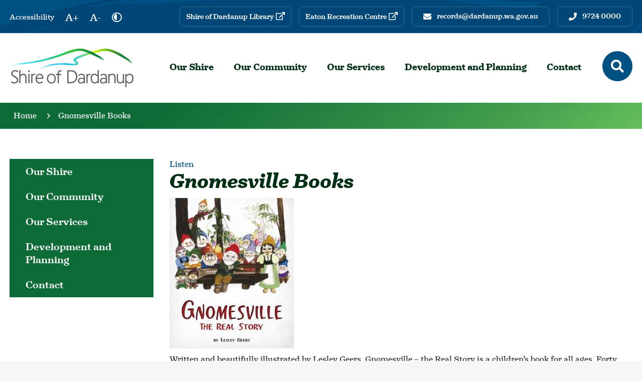

--- FILE ---
content_type: text/html; charset=utf-8
request_url: https://www.dardanup.wa.gov.au/gnomesville-books.aspx
body_size: 148299
content:



<!--template-doctype-start-->
<!DOCTYPE html>
<!--template-doctype-end-->
<html lang="en" xmlns="http://www.w3.org/1999/xhtml">
<head><title>
	Gnomesville Books &raquo; Shire of Dardanup
</title>
    <!--template-header-start-->
    
    <meta charset="utf-8" /><meta name="viewport" content="width=device-width, initial-scale=1.0" /><meta http-equiv="X-UA-Compatible" content="IE=edge" /><link rel="shortcut icon" href="/Profiles/dardanup/includes/images/favicon.ico" /><link rel="apple-touch-icon" href="/Profiles/dardanup/includes/images/favicon.png" /><link href="https://cdn2.sparkcms.com.au/4x/font-awesome/v6/css/fontawesome-all.min.css" rel="stylesheet" /><link href="https://cdn2.sparkcms.com.au/4x/font-awesome/latest/css/fontawesome-all.min.css" rel="stylesheet" /><link rel="stylesheet" href="https://use.typekit.net/auj4mez.css" /><link href="/profiles/dardanup/Includes/CSS/Bootstrap.min.css" rel="stylesheet" /><link href="/profiles/Shared/CSS/spark/slick.min.css" rel="stylesheet" /><link href="/profiles/Shared/CSS/spark/slick-theme.min.css" rel="stylesheet" /><link href="/profiles/dardanup/Includes/CSS/aEditor.min.css" rel="stylesheet" /><link href="/profiles/dardanup/Includes/CSS/CMS.min.css" rel="stylesheet" /><link href="/profiles/dardanup/Includes/CSS/Layout.min.css" rel="stylesheet" />
    
    <script src="/profiles/dardanup/Includes/Scripts/spark-scripts/jquery-3.6.0.min.js"></script>
    <script src="/profiles/dardanup/Includes/Scripts/spark-scripts/bundle.min.js"></script>
    
    
    <script src="/profiles/dardanup/Includes/Scripts/plugins/anchorific.min.js"></script>
    <script src="/profiles/dardanup/Includes/Scripts/plugins/lightbox.min.js"></script>
    <script src="/profiles/dardanup/Includes/Scripts/plugins/equalize.min.js"></script>
    <script src="/profiles/dardanup/Includes/Scripts/plugins/jquery.smartmenus.min.js"></script>
    <script src="/profiles/dardanup/Includes/Scripts/plugins/owl.carousel.min.js"></script>
    <script src="/profiles/dardanup/Includes/Scripts/plugins/owl.carousel.thumbs.min.js"></script>
    <script src="/profiles/dardanup/Includes/Scripts/plugins/imagesloaded.pkgd.min.js"></script>
    <script src="/profiles/dardanup/Includes/Scripts/plugins/jquery-imagefill.min.js"></script>
    <script src="/profiles/dardanup/Includes/Scripts/plugins/jquery.matchHeight.min.js"></script>
    <script src="/profiles/dardanup/Includes/Scripts/plugins/jquery.fancybox.min.js"></script>
    <script src="/profiles/dardanup/Includes/Scripts/plugins/mediaelement-and-player.min.js"></script>
    <script src="/profiles/dardanup/Includes/Scripts/plugins/mediaelement-and-player-plugins.min.js"></script>
    <script src="/profiles/dardanup/Includes/Scripts/plugins/wcag-utils.min.js"></script>
    <script src="/profiles/dardanup/Includes/Scripts/plugins/js.cookie.min.js"></script>
    <script src="/profiles/Shared/Scripts/single-page-nav.min.js"></script>
    
    <script type="text/javascript"> window.rsConf = {general: {usePost: true}}; </script>
    <script src="https://cdn1.readspeaker.com/script/12666/webReader/webReader.js?pids=wr" type="text/javascript"></script>
    

    
    <link href="https://kendo.cdn.telerik.com/2022.2.510/styles/kendo.common.min.css" rel="stylesheet" /><link href="https://kendo.cdn.telerik.com/2022.2.510/styles/kendo.default.min.css" rel="stylesheet" />
    <script src="https://kendo.cdn.telerik.com/2022.2.510/js/kendo.all.min.js"></script>
    <script src="/Search/Controls/Scripts/dist/searchSuggestions.min.js"></script>

    

    
    <!--template-header-end-->
    
<!-- Google Tag Manager -->
<script>(function(w,d,s,l,i){w[l]=w[l]||[];w[l].push({'gtm.start':
new Date().getTime(),event:'gtm.js'});var f=d.getElementsByTagName(s)[0],
j=d.createElement(s),dl=l!='dataLayer'?'&l='+l:'';j.async=true;j.src=
'https://www.googletagmanager.com/gtm.js?id='+i+dl;f.parentNode.insertBefore(j,f);
})(window,document,'script','dataLayer','GTM-KL86J8C');</script>
<!-- End Google Tag Manager --></head>
<body>
    <!--search_ignore_begin-->
    <!--template-body-start-->
    <a href="#site-content" class="sr-only" title="Skip to Content">Skip to Content</a>
    <!--template-body-end-->
    <form method="post" action="/gnomesville-books.aspx" onsubmit="javascript:return WebForm_OnSubmit();" id="form1">
<div class="aspNetHidden">
<input type="hidden" name="__EVENTTARGET" id="__EVENTTARGET" value="" />
<input type="hidden" name="__EVENTARGUMENT" id="__EVENTARGUMENT" value="" />
<input type="hidden" name="__VIEWSTATE" id="__VIEWSTATE" value="0K6DdPTBYO1oQtUNLdYaGL14kDUxHYkdpHxR93MkOJ6AyuGLMIew6A53QYzVSHOlBxBeQG0vF9BjfHki07Q5zt6ugL9YcrVKHr4xPZRdA/ZGoMddLYtnanh7wXg2C41BJaTFiOl/TM2RdCcYYS/7KHNn3pEMJe09pGJvvtlVVZJBvF0HSHtuDnCT+WcHW8yTnkBF+NG2r44aHn5g73zPsdZaEf26zAY6vD0P2NOGUKg3CMj/NLP6hAVU8Vi6E9oTFQ2kcwN8t1vV1A9T2rvInqYLz+B/hH0rFwF5PduImn8CDuELUGKX8vgdJri/w2dUDLVtEduoj/[base64]/3QokXZfYHzLwf/WtHLnvy+ImC8a86QQnadarjhxS8PXUR2KsKtaZiDorrncW9VWzjR3neAB89lc5izdpGHH7uAisQPD2EymNZR64IZqbLWEmO1GsBK9Ef1zaMNiU2GkVmn66gplXMLnNo0u9doCQaJnu2WVVVxKADBV/npbVFJlfeerzPIjdjaF7EHnjSGkj1JGRhwCKMXug5x6xpvJE0EC2vWYhNJJlGDMh3e7Neo4z7U41rJCnDiloBRK8Tti7i2fNJZP4i+Rxfe/Rzda5XteUbGMMPY1T2g3zUpUxPetrJ/vCRBSZTbOB4PdkiD4xrg+6zrDxFXQUJR8oPxgJQIQvO1LgbzXjZX2WdVQ0GzbhOCO3Mwe4sN3OaHrL/lR8IhgUaiekM0qkv7Carsrk527Cs3/qrBdXZZCJjnKZO9f1eKgYDzJe3lLgeUaV4M7DyiOJwivEDurX73TG2DoUXh8xrhrvrCVKva48LbIzN39ba3iw0zdn7OhFSlJZvZxDEeqmMbrTt9yF/ChB7rvQDDG9k3Y1azVjsz+783rAOi9vR3tO4GoK0kG+qv6xSMzQb8WwjrpdPQOjCZNMT5ChgbrLsFOo4CepS6tafq+XW4Yc1GZLAG/8LprXSSfOwyY+6DdpBVghVgmvXwzZFNy6+tbKe3VzDDTedWipXx9+BftSsCo9R+7LMjnFChBIpFPkgkeHcOunDZt4qL+kE8tKH6Nr7HEWbAwL/z+jWBp/YK/FY4hfCNO/0aiKBk/8/tuG6Asr+u+C4yHU1b7sS8JMiiPbo3apGYufnWzXivNo/Z00aQuY5EuB72vRQUv8fZZXCa+tJEr+g1mcWO3MlG2UlPh7uNe6gFUfYy66SrHr6RTtiEjXVXnWu1jUlF88SLdSbA7all/NTnzTFexUPwzWQkD64QBL6JtpIFgNNz8rq5PuGk5QwccfI3XtM0/3QMAfOONKzakY0B+cIyHz/MNxRn81XiQWDequ4Wj1gocA11sN7xPMyrdtX6P8fRGw9hn21JKZa15FPNd5ykOG64zUIbenKyd9n5Sw2R2IWTJc4PcycRgRF7SZRjpgH9Nl3shztRkUlMpxG1zTl3nmKhxIloRjnNKVrrLA/1/87PqrDH1kqLrWSh5NORpDRwvsBCTaaFNY+mtnGPdD7ftuWAUxAR1Tr4GN4DbZlSQy3JjmhZizknA51a7gxwdkguXUxG/swdFZxwNaCy8r2gnt9hTAggz3SPMgfKTmt8IYHrVlgSYs4DmYYoyBIne2f2PEmdd1CfSAid7hYf9mZaC1McQ/DrFbDL4R4aHSp5DDf7Iyba5eIuSqEFqmVh9mHtMtNo3iaAYlDJN32PR92M89XSVjK0g+D0+H1UMP14OTYZDdYPWYxt/[base64]/IjkMH5tPGPLTPbGdwDWfgVsp6lKLBincc1BhjgHEXVciyHwkL7DFS3vQT6Jbch67vUgAzP31kfGhmH20sscfUwC/[base64]/vCrKc09nGAyzCFMhANlTKbukNxU1dgPSdoBjvibaa81b/9LYdfLGRarfT4wHRYt/cOVIEZF0rZnUAoMHqAn3EEw2SNx2KQ/Arbdqb3/NCXtyKjZx8PjLvYGioPoxB5Tmhd/[base64]/yZ8yAeOfkiB4is9r5ZAR5/ROVTdeWfeh4T/MyBLJsDhJK4kCNZ0z8OlUEh/kb7VQGcT/enCw=" />
</div>

<script type="text/javascript">
//<![CDATA[
var theForm = document.forms['form1'];
if (!theForm) {
    theForm = document.form1;
}
function __doPostBack(eventTarget, eventArgument) {
    if (!theForm.onsubmit || (theForm.onsubmit() != false)) {
        theForm.__EVENTTARGET.value = eventTarget;
        theForm.__EVENTARGUMENT.value = eventArgument;
        theForm.submit();
    }
}
//]]>
</script>


<script src="/WebResource.axd?d=pynGkmcFUV13He1Qd6_TZCY14mJo6KjBGv70mtvNowMN5hEYAKqApRfbhyDLvCkxo7_cPw2&amp;t=638901829900000000" type="text/javascript"></script>


<script type="text/javascript">
//<![CDATA[
function changeIsFormPost(args){
if(document.getElementById('isFormPost')){document.getElementById('isFormPost').value=args;}}
//]]>
</script>

<script src="/ScriptResource.axd?d=1HpV3OVB0CaEXoaafcqmhl8K8Q3KEquvwt2fu7cJkQXap6NWjgfgkgqWqUluct6Y5-1jHGnYSZWNdp478pVDsRYPOsM2M9ByGlpJ7zKKbegZD-j9SsCBWQ5RkYS5lnba7o7pWw2&amp;t=7f7f23e2" type="text/javascript"></script>
<script src="/bundles/MsAjaxJs?v=KpOQnMfBL49Czhpn-KYfZHo2O2vIoYd2h_QpL2Cfgnc1" type="text/javascript"></script>
<script src="/bundles/WebFormsJs?v=x39SmKORtgFTY6MXBL1M7nPzFXmb9tjYzjLdwIl84V81" type="text/javascript"></script>
<script src="/ScriptResource.axd?d=8u3ngCqoRB16IXgFyG-fdqVlZ9Qa9AmFjzAylEamWCQCyrNyUAP1qrHhgbmG7cA_bsOKJHPm11RECt8TamJK7kI4UdlqcUDHcJgIbm8oQ10yaLQA0&amp;t=49151084" type="text/javascript"></script>
<script src="/ScriptResource.axd?d=07MnSMeHHM2vCqrtOnuyaer1PCAvUH3h-DMlkRS_a38k6GoDOguUDpx9gFjwutuYILhDhSDEzXIGCymVect48XnGGDq5UfT1R1xcBVl_LjrVsfs7hjBXOi6eaQJDgsRzKLClXQ2&amp;t=49151084" type="text/javascript"></script>
<script type="text/javascript">
//<![CDATA[
function WebForm_OnSubmit() {
if (typeof(ValidatorOnSubmit) == "function" && ValidatorOnSubmit() == false) return false;
return true;
}
//]]>
</script>

<div class="aspNetHidden">

	<input type="hidden" name="__VIEWSTATEGENERATOR" id="__VIEWSTATEGENERATOR" value="CA0B0334" />
	<input type="hidden" name="__EVENTVALIDATION" id="__EVENTVALIDATION" value="PdPJfU2hsPUKo5CNB59kXDNbwVN21U2CEOsV+2cmkdmjqviprgJZ9647MSDR8kknLT8nz9oXZv5uJrDvh8gfmOObTnkplR/2e1MSHx7IPJd2CMNd" />
</div>
        <script type="text/javascript">
//<![CDATA[
Sys.WebForms.PageRequestManager._initialize('ctl00$ScriptManager1', 'form1', [], [], [], 90, 'ctl00');
//]]>
</script>

        <!--template-body-start-->
        
        

<div id="top"></div> 
<header class="site-header">
    <div class="upper">
        <div class="container">
            <div class="wcag">
                <span class="access">Accessibility</span>
                <button type="button" class="btn icon wcag-text-increase" title="Make Text Bigger">A+<span class="sr-only">Make Text Bigger</span></button>
                <button type="button" class="btn icon wcag-text-decrease" title="Make Text Smaller">A-<span class="sr-only">Make Text Smaller</span></button>
                <button type="button" id="toolbar-highcontrast" class="btn icon wcag-text-contrast" data-schemekey="highcontrast" aria-label="High Contrast" title="Change Colour Contrast"><span aria-hidden="true" class="far fa-adjust"></span><span class="sr-only">High Contrast</span></button>
            </div>
            <div class="contact">
                <a href="mailto:records@dardanup.wa.gov.au" title="Email us" class="btn btn-default"><span class="spark-icon fas fa-envelope"></span><span class="hidden-xs hidden-sm hidden-md text">records@dardanup.wa.gov.au</span></a>
                <a href="tel:0897240000" title="Phone us" class="btn btn-default"><span class="spark-icon fas fa-phone"></span><span class="hidden-xs hidden-sm hidden-md text">9724 0000</span></a>
            </div>
            <hr class="visible-xs" />
            <div class="sitelinks">
                <a href="/library/" target="_blank" aria-label="Shire Of Dardanup Library" title="Shire Of Dardanup Library" class="btn btn-default"><span class="text">Shire of Dardanup Library</span><span class="spark-icon far fa-arrow-up-right-from-square hidden-xs"></span></a>
                <a href="http://eatonrecreationcentre.com.au/" target="_blank" aria-label="Eaton Recreation Centre" title="Eaton Recreation Centre" class="btn btn-default"><span class="text">Eaton Recreation Centre</span><span class="spark-icon far fa-arrow-up-right-from-square hidden-xs"></span></a>
            </div>
        </div>
    </div>
    <div class="lower">
        <div class="container">
            <div class="logo">
                <a href="/">
                    <img src="/profiles/dardanup/Includes/Images/header-logo.png" alt="Shire of Dardanup" aria-label="Shire of Dardanup logo" />
                </a>
            </div>
            <div id="mobile-navbar">
                <button type="button" id="btn-menu"><span class="sr-only">Menu</span><span class="spark-icon fas fa-bars"></span></button>
                <button type="button" id="btn-search"><span class="sr-only">Mobile Search</span><span class="spark-icon fas fa-search"></span></button>
            </div>
            <nav aria-label="Main Menu">
                <ul id="nav-top" class="sm sm-simple" aria-label="Website menu"><li><a title="Our Shire" href="/our-shire">Our Shire</a><ul><li><a title="Our Shire - About Us" href="/our-shire/about-us">About Us</a><ul><li><a title="Our Shire - About Us - Welcome to the Shire of Dardanup" href="/our-shire/about-us/welcome-to-the-shire-of-dardanup.aspx">Welcome to the Shire of Dardanup</a></li><li><a title="Our Shire - About Us - Our History" href="/our-shire/about-us/our-history.aspx">Our History</a></li><li><a title="Our Shire - About Us - New Resident Information" href="/our-shire/about-us/new-resident-information.aspx">New Resident Information</a></li><li><a title="Our Shire - About Us - Our Places" href="/our-shire/about-us/our-places.aspx">Our Places</a></li><li><a title="Our Shire - About Us - Population Forecast" href="/our-shire/about-us/population-forecast.aspx">Population Forecast</a></li><li><a title="Our Shire - About Us - South West DAMA" href="/our-shire/about-us/south-west-dama.aspx">South West DAMA</a></li><li><a title="Our Shire - About Us - Library Administration and Community Building" href="/our-shire/about-us/library-administration-and-community-building.aspx">Library, Administration and Community Building</a></li><li><a title="Our Shire - About Us - Mick Bennett Make-It Space" href="/our-shire/about-us/mick-bennett-make-it-space.aspx">Mick Bennett Make-It Space</a></li></ul></li><li><a title="Our Shire - Council" href="/our-shire/council">Council</a><ul><li><a title="Our Shire - Council - Our Councillors" href="/profiles/our-councillors">Our Councillors</a></li><li><a title="Our Shire - Council - Our Executive Team" href="/profiles/executive">Our Executive Team</a></li><li><a title="Our Shire - Council - About Council Meetings" href="/our-shire/council/about-council-meetings.aspx">About Council Meetings</a></li><li><a title="Our Shire - Council - Committees and Advisory Groups" href="/our-shire/council/committees-advisory-groups.aspx">Committees and Advisory Groups</a></li><li><a title="Our Shire - Council - Minutes and Agendas" href="/council-meetings/">Minutes and Agendas</a></li><li><a title="Our Shire - Council - Council Elections" href="/our-shire/council/council-elections.aspx">Council Elections</a></li></ul></li><li><a title="Our Shire - Governance and Transparency" href="/our-shire/governance-and-transparency">Governance and Transparency</a><ul><li><a title="Our Shire - Governance and Transparency - Registers" href="/our-shire/governance-and-transparency/registers.aspx">Registers</a></li><li><a title="Our Shire - Governance and Transparency - Conduct and Ethics" href="/our-shire/governance-and-transparency/conduct-and-ethics.aspx">Conduct and Ethics</a></li><li><a title="Our Shire - Governance and Transparency - Local Laws" href="/our-shire/governance-and-transparency/local-laws.aspx">Local Laws</a></li><li><a title="Our Shire - Governance and Transparency - Strategic and Corporate Planning" href="/documents/strategic-and-corporate-planning">Strategic and Corporate Planning</a></li><li><a title="Our Shire - Governance and Transparency - Annual Reports" href="/documents/annual-reports">Annual Reports</a></li><li><a title="Our Shire - Governance and Transparency - Annual Budgets" href="/documents/annual-budgets">Annual Budgets</a></li></ul></li><li><a title="Our Shire - Work With Us" href="/our-shire/work-with-us">Work With Us</a><ul><li><a title="Our Shire - Work With Us - Career Opportunities" href="/employment/">Career Opportunities</a></li><li><a title="Our Shire - Work With Us - Employee Benefits" href="/our-shire/work-with-us/employee-benefits.aspx">Employee Benefits</a></li><li><a title="Our Shire - Work With Us - Tenders" target="_blank" href="https://www.dardanup.wa.gov.au/our-shire/work-with-us/tenders.aspx">Tenders</a></li></ul></li><li><a title="Our Shire - News and Publications" href="/our-shire/news-publications">News &amp; Publications</a><ul><li><a title="Our Shire - News and Publications - A-Z Forms" href="/our-shire/news-publications/forms.aspx">A-Z Forms</a></li><li><a title="Our Shire - News and Publications - Brochures" href="/our-shire/news-publications/brochures.aspx">Brochures</a></li><li><a title="Our Shire - News and Publications - Latest News" href="/news/">Latest News</a><ul><li><a title="News and Publications - Latest News - Latest News Fire Permits" href="/our-shire/news-publications/latest-news/fire-permits.aspx">Latest News Fire Permits</a></li></ul></li><li><a title="Our Shire - News and Publications - Public Notices" href="/publicnotices/">Public Notices</a></li><li><a title="Our Shire - News and Publications - Publications Reports and Plans" href="/our-shire/news-publications/publications-reports-plans.aspx">Publications, Reports and Plans</a><ul><li><a title="News and Publications - Publications Reports and Plans - The journey to our Vision for a modern Library Administration and Community building" href="/our-shire/news-publications/publications-reports-and-plans/shire-of-dardanup-library.aspx">The journey to our Vision for a modern Library, Administration &amp; Community building</a></li></ul></li><li><a title="Our Shire - News and Publications - Shire Newsletter" href="/our-shire/news-publications/shire-newsletter.aspx">Shire Newsletter</a></li><li><a title="Our Shire - News and Publications - Events Calendar" href="/our-shire/news-publications/events-calendar.aspx">Events Calendar</a></li><li><a title="Our Shire - News and Publications - The Dardanup Times" href="/our-shire/news-publications/the-dardanup-times.aspx">The Dardanup Times</a></li><li><a title="Our Shire - News and Publications - Saluting Their Service" target="_blank" href="https://www.dardanup.wa.gov.au/saluting-their-service.aspx">Saluting Their Service</a></li></ul></li><li><a title="Our Shire - Visit Us" href="/our-shire/visit-us">Visit Us</a><ul><li><a title="Our Shire - Visit Us - Collie River Heritage Trail" href="/our-shire/visit-us/collie-river-heritage-trail.aspx">Collie River Heritage Trail</a></li><li><a title="Our Shire - Visit Us - Crooked Brook Forest" href="/our-shire/visit-us/crooked-brook-forest.aspx">Crooked Brook Forest</a></li><li><a title="Our Shire - Visit Us - Dardanup Heritage Park" href="/our-shire/visit-us/dardanup-heritage-park.aspx">Dardanup Heritage Park</a></li><li><a title="Our Shire - Visit Us - Ferguson Valley" href="/our-shire/visit-us/ferguson-valley.aspx">Ferguson Valley</a></li><li><a title="Our Shire - Visit Us - Gnomesville" href="/our-shire/visit-us/gnomesville.aspx">Gnomesville</a></li><li><a title="Our Shire - Visit Us - Short Stay RV Parking" href="/our-shire/visit-us/short-stay-rv-parking.aspx">Short Stay RV Parking</a></li></ul></li></ul></li><li><a title="Our Community" href="/our-community">Our Community</a><ul><li><a title="Our Community - Facilities" href="/our-community/facilities">Facilities</a><ul><li><a title="Our Community - Facilities - Boat Ramps" href="/our-community/facilities/boat-ramps.aspx">Boat Ramps</a></li><li><a title="Our Community - Facilities - Cemeteries" href="/our-community/facilities/ferguson-cemetery.aspx">Cemeteries</a></li><li><a title="Our Community - Facilities - Eaton Recreation Centre" href="/our-community/facilities/eaton-recreation-centre.aspx">Eaton Recreation Centre</a></li><li><a title="Our Community - Facilities - Facilities For Hire" href="/our-community/facilities/facilities-for-hire.aspx">Facilities For Hire</a></li><li><a title="Our Community - Facilities - Near Me" href="/nearme">Near Me</a></li><li><a title="Our Community - Facilities - Ovals and Sporting Facilities" href="/our-community/facilities/ovals-sporting-facilities.aspx">Ovals &amp; Sporting Facilities</a></li><li><a title="Our Community - Facilities - Parks" href="/our-community/facilities/parks.aspx">Parks</a></li></ul></li><li><a title="Our Community - Library" href="/library/">Library</a><ul><li><a title="Our Community - Library - Our Library" href="/our-community/library/our-library">Our Library</a><ul><li><a title="Library - Our Library - About Us" href="/our-community/library/our-library/about-us.aspx">About Us</a></li><li><a title="Library - Our Library - Join the Library" href="/our-community/library/our-library/join-the-library.aspx">Join the Library</a></li><li><a title="Library - Our Library - Support the Library" href="/our-community/library/our-library/support-the-library.aspx">Support the Library</a></li><li><a title="Library - Our Library - Conditions of Use" href="/our-community/library/our-library/conditions-of-use.aspx">Conditions of Use</a></li><li><a title="Library - Our Library - Library Publications" href="/our-community/library/our-library/library-publications.aspx">Library Publications</a></li><li><a title="Library - Our Library - Interactive E-Learning Tables" href="/our-community/library/our-library/interactive-e-learning-tables.aspx">Interactive E-Learning Tables</a></li></ul></li><li><a title="Our Community - Library - Our Services" href="/our-community/library/our-services">Our Services</a><ul><li><a title="Library - Our Services - Facilities" href="/our-community/library/our-services/facilities.aspx">Facilities</a></li><li><a title="Library - Our Services - Tech20 Helpdesk" href="/our-community/library/our-services/tech20-helpdesk.aspx">Tech20 Helpdesk</a></li></ul></li><li><a title="Our Community - Library - Mick Bennett Make-It Space" href="/our-community/library/mick-bennett-make-it-space.aspx">Mick Bennett Make-It Space</a><ul><li><a title="Library - Mick Bennett Make-It Space - Make-It Space Events" target="_blank" href="https://www.dardanup.wa.gov.au/events/make-it-space">Make-It Space Events</a></li><li><a title="Library - Mick Bennett Make-It Space - Maker Tools" href="/our-community/library/mick-bennett-make-it-space/maker-tools.aspx">Maker Tools</a></li><li><a title="Library - Mick Bennett Make-It Space - Membership and Terms" href="/our-community/library/mick-bennett-make-it-space/membership-terms.aspx">Membership and Terms</a></li><li><a title="Library - Mick Bennett Make-It Space - Equipment" href="/our-community/library/mick-bennett-make-it-space/equipment.aspx">Equipment</a></li><li><a title="Library - Mick Bennett Make-It Space - Materials" href="/our-community/library/mick-bennett-make-it-space/materials.aspx">Materials</a></li><li><a title="Library - Mick Bennett Make-It Space - Software" href="/our-community/library/mick-bennett-make-it-space/software.aspx">Software</a></li><li><a title="Library - Mick Bennett Make-It Space - Mick Bennett Make-It Space (MBMIS) FAQ" href="/our-community/library/mick-bennett-make-it-space/mbmis-faq.aspx">Mick Bennett Make-It Space (MBMIS) FAQ</a></li></ul></li><li><a title="Our Community - Library - News and Events" href="/our-community/library/news-events">News &amp; Events</a><ul><li><a title="Library - News and Events - Events Calendar" href="/our-community/library/news-events/events-calendar.aspx">Events Calendar</a></li><li><a title="Library - News and Events - Upcoming Events" target="_blank" href="https://www.dardanup.wa.gov.au/events/library">Upcoming Events</a></li><li><a title="Library - News and Events - Library News" target="_blank" href="https://www.dardanup.wa.gov.au/news/library-news">Library News</a></li></ul></li><li><a title="Our Community - Library - Collections" href="/our-community/library/collections">Collections</a><ul><li><a title="Library - Collections - Our Collection" href="/our-community/library/collections/our-collection.aspx">Our Collection</a></li><li><a title="Library - Collections - Search Online Catalogue" target="_blank" href="https://swlc.ent.sirsidynix.net.au/client/en_GB/dardanup/?">Search Online Catalogue</a></li><li><a title="Library - Collections - Request an Item" href="/our-community/library/collections/request-an-item.aspx">Request an Item</a></li><li><a title="Library - Collections - One Library" href="/our-community/library/collections/one-library.aspx">One Library</a></li><li><a title="Library - Collections - Local Studies" href="/our-community/library/collections/local-studies.aspx">Local Studies</a></li></ul></li><li><a title="Our Community - Library - eLibrary" href="/our-community/library/elibrary">eLibrary</a><ul><li><a title="Library - eLibrary - Hoopla Digital" href="/our-community/library/elibrary/hoopla-digital.aspx">Hoopla Digital</a></li><li><a title="Library - eLibrary - eBooks and eAudiobooks" href="/our-community/library/elibrary/ebooks-eaudiobooks.aspx">eBooks &amp; eAudiobooks</a></li><li><a title="Library - eLibrary - eFilms" href="/our-community/library/elibrary/efilms.aspx">eFilms</a></li><li><a title="Library - eLibrary - ePress" href="/our-community/library/elibrary/emagazines.aspx">ePress</a></li><li><a title="Library - eLibrary - eResearch" href="/our-community/library/elibrary/eresearch.aspx">eResearch</a></li><li><a title="Library - eLibrary - Childrens Online Resources" href="/our-community/library/elibrary/childrens-online-resources.aspx">Children&#39;s Online Resources</a></li><li><a title="Library - eLibrary - Library Links" href="/our-community/library/elibrary/library-links.aspx">Library Links</a></li></ul></li><li><a title="Our Community - Library - Programs" href="/our-community/library/programs">Programs</a><ul><li><a title="Library - Programs - Adult Programs" href="/our-community/library/programs/adult-programs.aspx">Adult Programs</a></li><li><a title="Library - Programs - Early Learning" href="/our-community/library/programs/early-learning.aspx">Early Learning</a></li><li><a title="Library - Programs - STEM Programs" href="/our-community/library/programs/stem-programs.aspx">STEM Programs</a></li><li><a title="Library - Programs - Inclusive Craft and Lego" href="/our-community/library/programs/inclusive-craft-lego.aspx">Inclusive Craft &amp; Lego</a></li><li><a title="Library - Programs - Discover your Family History" href="/our-community/library/programs/discover-your-family-history.aspx">Discover your Family History</a></li><li><a title="Library - Programs - Social and Community Groups" href="/our-community/library/programs/social-groups.aspx">Social &amp; Community Groups</a></li><li><a title="Library - Programs - Online Programs and Events" target="_blank" href="https://www.dardanup.wa.gov.au/online-events-programs.aspx">Online Programs &amp; Events</a></li></ul></li><li><a title="Our Community - Library - Contact" href="/our-community/library/contact-library.aspx">Contact</a></li></ul></li><li><a title="Our Community - Community" href="/our-community/community">Community</a><ul><li><a title="Our Community - Community - Advisory Groups" href="/our-community/community/advisory-groups.aspx">Advisory Groups</a></li><li><a title="Our Community - Community - Citizenships" href="/our-community/community/citizenships.aspx">Citizenships</a></li><li><a title="Our Community - Community - Community Directory" href="/listings/community/sport-and-recreation">Community Directory</a></li><li><a title="Our Community - Community - Community Meetings" href="/our-community/community/community-meetings.aspx">Community Meetings</a></li><li><a title="Our Community - Community - Connect Dardanup Podcast" href="/our-community/community/connect-dardanup-podcast.aspx">Connect Dardanup Podcast</a></li><li><a title="Our Community - Community - Consultation" target="_blank" href="https://connect.dardanup.wa.gov.au/home/">Consultation</a></li><li><a title="Our Community - Community - Public Art" href="/our-community/community/public-art.aspx">Public Art</a></li><li><a title="Our Community - Community - Youth Advisory Group" href="/our-community/community/youth-advisory-group.aspx">Youth Advisory Group</a></li><li><a title="Our Community - Community - Volunteers" href="/our-community/community/volunteers.aspx">Volunteers</a></li></ul></li><li><a title="Our Community - Grants" href="/our-community/grants">Grants</a><ul><li><a title="Our Community - Grants - Community Event Grants" href="/our-community/grants/community-events-grants.aspx">Community Event Grants</a></li><li><a title="Our Community - Grants - Community Grants" href="/our-community/grants/community-grants.aspx">Community Grants</a></li><li><a title="Our Community - Grants - Kidsport" href="/our-community/grants/kidsport.aspx">Kidsport</a></li><li><a title="Our Community - Grants - Personal Development Grants" href="/our-community/grants/personal-development-grants.aspx">Personal Development Grants</a></li><li><a title="Our Community - Grants - Regional Event Grants" href="/our-community/grants/regional-events-grants.aspx">Regional Event Grants</a></li></ul></li><li><a title="Our Community - Events" href="/our-community/events">Events</a><ul><li><a title="Our Community - Events - Summer Vibes Program" target="_blank" href="https://www.dardanup.wa.gov.au/events/summer-vibes-2025-2026/773">Summer Vibes Program</a></li><li><a title="Our Community - Events - Tronox Spring Out" href="/our-community/events/tronox-spring-out.aspx">Tronox Spring Out</a></li><li><a title="Our Community - Events - Shire Events Calendar" href="/events/">Shire Events Calendar</a></li><li><a title="Our Community - Events - Planning Your Event" href="/our-community/events/planning-your-event.aspx">Planning Your Event</a></li></ul></li><li><a title="Our Community - Business Support" href="/our-community/business-support.aspx">Business Support</a></li></ul></li><li><a title="Our Services" href="/our-services">Our Services</a><ul><li><a title="Our Services - Animals and pets" href="/our-services/animals-and-pets">Animals and pets</a><ul><li><a title="Our Services - Animals and pets - Cat information" href="/our-services/animals-and-pets/cat-information.aspx">Cat information</a></li><li><a title="Our Services - Animals and pets - Dog information" href="/our-services/animals-and-pets/dog-information.aspx">Dog information</a></li><li><a title="Our Services - Animals and pets - Dog exercise areas" href="/our-services/animals-and-pets/dog-exercise-areas.aspx">Dog exercise areas</a></li><li><a title="Our Services - Animals and pets - Lost animals" href="/our-services/animals-and-pets/lost-animals.aspx">Lost animals</a></li><li><a title="Our Services - Animals and pets - Livestock" href="/our-services/animals-and-pets/livestock.aspx">Livestock</a></li><li><a title="Our Services - Animals and pets - Wildlife" href="/our-services/animals-and-pets/wildlife.aspx">Wildlife</a></li><li><a title="Our Services - Animals and pets - Poultry information" href="/our-services/animals-and-pets/poultry-information.aspx">Poultry information</a></li></ul></li><li><a title="Our Services - Fire and emergency" href="/our-services/fire-and-emergency">Fire and emergency</a><ul><li><a title="Our Services - Fire and emergency - Bushfire Ready Groups and Volunteers" href="/our-services/fire-and-emergency/bushfire-ready-groups-and-volunteers.aspx">Bushfire Ready Groups and Volunteers</a></li><li><a title="Our Services - Fire and emergency - Emergency Management" href="/our-services/fire-and-emergency/emergency-management.aspx">Emergency Management</a></li><li><a title="Our Services - Fire and emergency - Which Fire Zone Are You" href="/our-services/fire-and-emergency/fire-zone.aspx">Which Fire Zone Are You?</a></li><li><a title="Our Services - Fire and emergency - Firebreaks and Fire Control" href="/our-services/fire-and-emergency/firebreaks-and-fire-control.aspx">Firebreaks and Fire Control</a></li><li><a title="Our Services - Fire and emergency - Litter and Illegal Dumping" href="/our-services/fire-and-emergency/litter-and-illegal-dumping.aspx">Litter and Illegal Dumping</a></li><li><a title="Our Services - Fire and emergency - Permits and Burning" href="/our-services/fire-and-emergency/permits-and-burning.aspx">Permits and Burning</a></li></ul></li><li><a title="Our Services - Health and environment" href="/our-services/health-and-environment">Health and environment</a><ul><li><a title="Our Services - Health and environment - Asbestos" href="/our-services/health-and-environment/asbestos.aspx">Asbestos</a></li><li><a title="Our Services - Health and environment - Caravan Park  Camping Ground" href="/our-services/health-and-environment/caravan-park-camping-ground.aspx">Caravan Park / Camping Ground</a></li><li><a title="Our Services - Health and environment - Effluent Management" href="/our-services/health-and-environment/effluent-management.aspx">Effluent Management</a></li><li><a title="Our Services - Health and environment - Environment" href="/our-services/health-and-environment/environment.aspx">Environment</a></li><li><a title="Our Services - Health and environment - Food Premises" href="/our-services/health-and-environment/food-premises.aspx">Food Premises</a></li><li><a title="Our Services - Health and environment - Food Safety" href="/our-services/health-and-environment/food-safety.aspx">Food Safety</a></li><li><a title="Our Services - Health and environment - Health Forms" href="/our-services/health-and-environment/health-forms.aspx">Health Forms</a></li><li><a title="Our Services - Health and environment - Health Policies and Standards" href="/our-services/health-and-environment/health-policies-standards.aspx">Health Policies &amp; Standards</a></li><li><a title="Our Services - Health and environment - Nuisances" href="/our-services/health-and-environment/nuisances.aspx">Nuisances</a></li><li><a title="Our Services - Health and environment - Pest Control" href="/our-services/health-and-environment/pest-control.aspx">Pest Control</a></li><li><a title="Our Services - Health and environment - Weed control" href="/our-services/health-and-environment/weed-control.aspx">Weed control</a></li></ul></li><li><a title="Our Services - Waste and recycling" href="/our-services/waste-and-recycling">Waste and recycling</a><ul><li><a title="Our Services - Waste and recycling - Missed bins and repairs" href="/our-services/waste-and-recycling/missed-bins-repairs.aspx">Missed bins and repairs</a></li><li><a title="Our Services - Waste and recycling - Find your bin day" href="/our-services/waste-and-recycling/find-your-bin-day.aspx">Find your bin day</a></li><li><a title="Our Services - Waste and recycling - Bulk hard and green waste verge-side collections" href="/our-services/waste-and-recycling/waste-recycling.aspx">Bulk hard and green waste verge-side collections</a></li><li><a title="Our Services - Waste and recycling - E-waste recycling" href="/our-services/waste-recycling/e-waste-recycling.aspx">E-waste recycling</a></li><li><a title="Our Services - Waste and recycling - Litter control" href="/our-services/waste-and-recycling/litter-control.aspx">Litter control</a></li><li><a title="Our Services - Waste and recycling - Recycling chemical containers" href="/our-services/waste-and-recycling/recycling-chemical-containers.aspx">Recycling chemical containers</a></li><li><a title="Our Services - Waste and recycling - Waste Transfer Station" href="/our-services/waste-and-recycling/waste-transfer-station-recycling-centre.aspx">Waste Transfer Station</a></li></ul></li><li><a title="Our Services - Roads and paths" href="/our-services/roads-and-paths">Roads and paths</a><ul><li><a title="Our Services - Roads and paths - Cycleways" href="/our-services/roads-and-paths/cycleways.aspx">Cycleways</a></li><li><a title="Our Services - Roads and paths - Lighting" href="/our-services/roads-and-paths/lighting.aspx">Lighting</a></li><li><a title="Our Services - Roads and paths - Parking" href="/our-services/roads-and-paths/parking.aspx">Parking</a></li><li><a title="Our Services - Roads and paths - Private Works on Roads" href="/our-services/roads-and-paths/private-works-on-roads.aspx">Private Works on Roads</a></li><li><a title="Our Services - Roads and paths - Public Transport" href="/our-services/roads-and-paths/public-transport.aspx">Public Transport</a></li><li><a title="Our Services - Roads and paths - Request Maintenance" href="/our-services/roads-and-paths/request-maintenance.aspx">Request Maintenance</a></li><li><a title="Our Services - Roads and paths - Signage" href="/our-services/roads-and-paths/signage.aspx">Signage</a></li><li><a title="Our Services - Roads and paths - Verges Crossovers and Street Trees" href="/our-services/roads-and-paths/verges-crossovers-street-trees.aspx">Verges, Crossovers &amp; Street Trees</a></li><li><a title="Our Services - Roads and paths - RoadWise initiative" href="/our-services/roads-and-paths/roadwise-initiative.aspx">RoadWise initiative</a></li></ul></li><li><a title="Our Services - Rates and payments" href="/our-services/rates-and-payments">Rates and payments</a><ul><li><a title="Our Services - Rates and payments - Register for eRates" target="_blank" href="https://erateswa.com/dardanup/">Register for eRates</a></li><li><a title="Our Services - Rates and payments - Rates Information" href="/our-services/rates-and-payments/rates-information.aspx">Rates Information</a></li><li><a title="Our Services - Rates and payments - Fees and Charges" href="/our-services/rates-and-payments/fees-charges.aspx">Fees &amp; Charges</a></li><li><a title="Our Services - Rates and payments - Change of Details" href="/our-services/rates-and-payments/change-of-details.aspx">Change of Details</a></li><li><a title="Our Services - Rates and payments - Online Payments" href="/our-services/rates-and-payments/online-payments.aspx">Online Payments</a><ul><li><a title="Rates and payments - Online Payments - Cat Registration" href="/our-services/rates-and-payments/online-payments/cat-registration.aspx">Cat Registration</a></li><li><a title="Rates and payments - Online Payments - Dog Registration" href="/our-services/rates-and-payments/online-payments/dog-registration.aspx">Dog Registration</a></li><li><a title="Rates and payments - Online Payments - Infringements Payment" href="/our-services/rates-and-payments/online-payments/infringements-payment.aspx">Infringements Payment</a></li><li><a title="Rates and payments - Online Payments - Debtors Payment" href="/our-services/rates-and-payments/online-payments/debtors-payment.aspx">Debtors Payment</a></li></ul></li></ul></li><li><a title="Our Services - Covid-19 Information Hub" href="/our-services/covid-19-information-hub.aspx">Covid-19 Information Hub</a></li></ul></li><li><a title="Development and Planning" href="/development-and-planning">Development and Planning</a><ul><li><a title="Development and Planning - Planning" href="/development-and-planning/planning">Planning</a><ul><li><a title="Development and Planning - Planning - Applying for Development Approval" href="/development-and-planning/planning/applying-for-development-approval.aspx">Applying for Development Approval</a></li><li><a title="Development and Planning - Planning - Heritage" href="/development-and-planning/planning/heritage.aspx">Heritage</a></li><li><a title="Development and Planning - Planning - Interactive Mapping" href="/development-and-planning/planning/interactive-mapping.aspx">Interactive Mapping</a></li><li><a title="Development and Planning - Planning - Local Development Plans" href="/development-and-planning/planning/local-development-plans.aspx">Local Development Plans</a></li><li><a title="Development and Planning - Planning - Local Planning Policies" href="/development-and-planning/planning/local-planning-policies.aspx">Local Planning Policies</a></li><li><a title="Development and Planning - Planning - Local Planning Strategy" href="/development-and-planning/planning/local-planning-strategy.aspx">Local Planning Strategy</a></li><li><a title="Development and Planning - Planning - Planning Forms and Fees" href="/development-and-planning/planning/planning-forms-fees.aspx">Planning Forms &amp; Fees</a></li><li><a title="Development and Planning - Planning - Planning Information Sheets" href="/development-and-planning/planning/planning-information-sheets.aspx">Planning Information Sheets</a></li><li><a title="Development and Planning - Planning - Public Consultation" href="/development-and-planning/planning/public-consultation.aspx">Public Consultation</a></li><li><a title="Development and Planning - Planning - Regional JDAP Applications" href="/development-and-planning/planning/regional-jdap-applications.aspx">Regional JDAP Applications</a></li><li><a title="Development and Planning - Planning - Rural Street Numbers" href="/development-and-planning/planning/rural-street-numbers.aspx">Rural Street Numbers</a></li><li><a title="Development and Planning - Planning - Structure Plans" href="/development-and-planning/planning/local-structure-plans.aspx">Structure Plans</a></li><li><a title="Development and Planning - Planning - Subdivision" href="/development-and-planning/planning/subdivision.aspx">Subdivision</a></li><li><a title="Development and Planning - Planning - Town Planning Schemes" href="/development-and-planning/planning/town-planning-schemes.aspx">Town Planning Schemes</a><ul><li><a title="Planning - Town Planning Schemes - Local Planning Scheme No 9 timeline" href="/development-and-planning/planning/town-planning-schemes/local-planning-scheme-no-9-timeline.aspx">Local Planning Scheme No 9 timeline</a></li></ul></li><li><a title="Development and Planning - Planning - Zoning" href="/development-and-planning/planning/zoning.aspx">Zoning</a></li><li><a title="Development and Planning - Planning - Short Term Rental Accommodation (STRA)" href="/development-and-planning/planning/short-term-rental-accommodation.aspx">Short Term Rental Accommodation (STRA)</a></li><li><a title="Development and Planning - Planning - Public notice documents" href="/development-and-planning/planning/public-notice-documents.aspx">Public notice documents</a></li></ul></li><li><a title="Development and Planning - Building" href="/development-and-planning/building">Building</a><ul><li><a title="Development and Planning - Building - Building Applications and Forms" href="/development-and-planning/building/building-applications.aspx">Building Applications and Forms</a></li><li><a title="Development and Planning - Building - Building Classifications" href="/development-and-planning/building/building-classifications.aspx">Building Classifications</a></li><li><a title="Development and Planning - Building - Building Forms and Fees" href="/development-and-planning/building/building-forms-fees.aspx">Building Forms &amp; Fees</a></li><li><a title="Development and Planning - Building - Building in Bushfire Prone Areas" href="/development-and-planning/building/building-in-bushfire-prone-areas.aspx">Building in Bushfire Prone Areas</a></li><li><a title="Development and Planning - Building - Building Information Sheets" href="/development-and-planning/building/building-information-sheets.aspx">Building Information Sheets</a></li><li><a title="Development and Planning - Building - Building Policies and Standards" href="/development-and-planning/building/building-policies-standards.aspx">Building Policies &amp; Standards</a></li><li><a title="Development and Planning - Building - Disability Access" href="/development-and-planning/building/disability-access.aspx">Disability Access</a></li><li><a title="Development and Planning - Building - Energy Efficiency" href="/development-and-planning/building/energy-efficiency.aspx">Energy Efficiency</a></li><li><a title="Development and Planning - Building - Fences" href="/development-and-planning/building/fences.aspx">Fences</a></li><li><a title="Development and Planning - Building - Swimming Pools and Spas" href="/development-and-planning/building/swimming-pools-spas.aspx">Swimming Pools &amp; Spas</a></li></ul></li><li><a title="Development and Planning - Our Future" href="/development-and-planning/our-future">Our Future</a><ul><li><a title="Development and Planning - Our Future - 2050 Vision" href="/development-and-planning/our-future/2050-vision.aspx">2050 Vision</a></li><li><a title="Development and Planning - Our Future - Environmental Projects" href="/development-and-planning/our-future/environmental-projects.aspx">Environmental Projects</a></li><li><a title="Development and Planning - Our Future - Future Planning" href="/development-and-planning/our-future/future-planning.aspx">Future Planning</a></li><li><a title="Development and Planning - Our Future - Strategic Projects" href="/development-and-planning/our-future/strategic-projects.aspx">Strategic Projects</a></li></ul></li><li><a title="Development and Planning - City of Wanju" href="/development-and-planning/city-of-wanju">City of Wanju</a><ul><li><a title="Development and Planning - City of Wanju - About Wanju" href="/development-and-planning/city-of-wanju/about-wanju.aspx">About Wanju</a></li><li><a title="Development and Planning - City of Wanju - Vision" href="/development-and-planning/city-of-wanju/vision.aspx">Vision</a></li><li><a title="Development and Planning - City of Wanju - Opportunities" href="/development-and-planning/city-of-wanju/opportunities.aspx">Opportunities</a></li><li><a title="Development and Planning - City of Wanju - Planning" href="/development-and-planning/city-of-wanju/planning.aspx">Planning</a></li></ul></li><li><a title="Development and Planning - Invest with Us" href="/development-and-planning/invest-with-us">Invest with Us</a><ul><li><a title="Development and Planning - Invest with Us - Investment Opportunities" href="/development-and-planning/invest-with-us/investment-opportunities.aspx">Investment Opportunities</a></li></ul></li></ul></li><li><a title="Contact" href="/contact">Contact</a><ul><li><a title="Contact - Contact and Business Hours" href="/contact/contact-business-hours.aspx">Contact &amp; Business Hours</a></li><li><a title="Contact - Feedback" href="/forms/feedback/15">Feedback</a></li><li><a title="Contact - Report It" href="/forms/report-it/6">Report It</a></li></ul></li></ul>
                <ul id="nav-top-m" class="sm sm-simple" aria-label="Website menu"><li><a title="Our Shire" href="/our-shire">Our Shire<span class="fa fa-angle-down"></span></a><ul class="mega-menu"><li><div class="mega-menu-outer-container ql-layout-block"><div class="close-button"></div><div class="mega-menu-inner-container"><div class="mega-menu-column-outer"><div class="mega-menu-column"><ul class="mega-menu-main-nav"><li><a title="Our Shire - About Us" href="/our-shire/about-us">About Us</a><ul class="mega-menu-sublist"><li><a title="Our Shire - About Us - Welcome to the Shire of Dardanup" href="/our-shire/about-us/welcome-to-the-shire-of-dardanup.aspx">Welcome to the Shire of Dardanup</a></li><li><a title="Our Shire - About Us - Our History" href="/our-shire/about-us/our-history.aspx">Our History</a></li><li><a title="Our Shire - About Us - New Resident Information" href="/our-shire/about-us/new-resident-information.aspx">New Resident Information</a></li><li><a title="Our Shire - About Us - Our Places" href="/our-shire/about-us/our-places.aspx">Our Places</a></li><li><a title="Our Shire - About Us - Population Forecast" href="/our-shire/about-us/population-forecast.aspx">Population Forecast</a></li><li><a title="Our Shire - About Us - South West DAMA" href="/our-shire/about-us/south-west-dama.aspx">South West DAMA</a></li><li><a title="Our Shire - About Us - Library Administration and Community Building" href="/our-shire/about-us/library-administration-and-community-building.aspx">Library, Administration and Community Building</a></li><li><a title="Our Shire - About Us - Mick Bennett Make-It Space" href="/our-shire/about-us/mick-bennett-make-it-space.aspx">Mick Bennett Make-It Space</a></li></ul></li><li><a title="Our Shire - News and Publications" href="/our-shire/news-publications">News &amp; Publications</a><ul class="mega-menu-sublist"><li><a title="Our Shire - News and Publications - A-Z Forms" href="/our-shire/news-publications/forms.aspx">A-Z Forms</a></li><li><a title="Our Shire - News and Publications - Brochures" href="/our-shire/news-publications/brochures.aspx">Brochures</a></li><li><a title="Our Shire - News and Publications - Latest News" href="/news/">Latest News</a></li><li><a title="Our Shire - News and Publications - Public Notices" href="/publicnotices/">Public Notices</a></li><li><a title="Our Shire - News and Publications - Publications Reports and Plans" href="/our-shire/news-publications/publications-reports-plans.aspx">Publications, Reports and Plans</a></li><li><a title="Our Shire - News and Publications - Shire Newsletter" href="/our-shire/news-publications/shire-newsletter.aspx">Shire Newsletter</a></li><li><a title="Our Shire - News and Publications - Events Calendar" href="/our-shire/news-publications/events-calendar.aspx">Events Calendar</a></li><li><a title="Our Shire - News and Publications - The Dardanup Times" href="/our-shire/news-publications/the-dardanup-times.aspx">The Dardanup Times</a></li><li><a title="Our Shire - News and Publications - Saluting Their Service" target="_blank" href="https://www.dardanup.wa.gov.au/saluting-their-service.aspx">Saluting Their Service</a></li></ul></li></ul></div><div class="mega-menu-column"><ul class="mega-menu-main-nav"><li><a title="Our Shire - Council" href="/our-shire/council">Council</a><ul class="mega-menu-sublist"><li><a title="Our Shire - Council - Our Councillors" href="/profiles/our-councillors">Our Councillors</a></li><li><a title="Our Shire - Council - Our Executive Team" href="/profiles/executive">Our Executive Team</a></li><li><a title="Our Shire - Council - About Council Meetings" href="/our-shire/council/about-council-meetings.aspx">About Council Meetings</a></li><li><a title="Our Shire - Council - Committees and Advisory Groups" href="/our-shire/council/committees-advisory-groups.aspx">Committees and Advisory Groups</a></li><li><a title="Our Shire - Council - Minutes and Agendas" href="/council-meetings/">Minutes and Agendas</a></li><li><a title="Our Shire - Council - Council Elections" href="/our-shire/council/council-elections.aspx">Council Elections</a></li></ul></li><li><a title="Our Shire - Visit Us" href="/our-shire/visit-us">Visit Us</a><ul class="mega-menu-sublist"><li><a title="Our Shire - Visit Us - Collie River Heritage Trail" href="/our-shire/visit-us/collie-river-heritage-trail.aspx">Collie River Heritage Trail</a></li><li><a title="Our Shire - Visit Us - Crooked Brook Forest" href="/our-shire/visit-us/crooked-brook-forest.aspx">Crooked Brook Forest</a></li><li><a title="Our Shire - Visit Us - Dardanup Heritage Park" href="/our-shire/visit-us/dardanup-heritage-park.aspx">Dardanup Heritage Park</a></li><li><a title="Our Shire - Visit Us - Ferguson Valley" href="/our-shire/visit-us/ferguson-valley.aspx">Ferguson Valley</a></li><li><a title="Our Shire - Visit Us - Gnomesville" href="/our-shire/visit-us/gnomesville.aspx">Gnomesville</a></li><li><a title="Our Shire - Visit Us - Short Stay RV Parking" href="/our-shire/visit-us/short-stay-rv-parking.aspx">Short Stay RV Parking</a></li></ul></li></ul></div><div class="mega-menu-column"><ul class="mega-menu-main-nav"><li><a title="Our Shire - Governance and Transparency" href="/our-shire/governance-and-transparency">Governance and Transparency</a><ul class="mega-menu-sublist"><li><a title="Our Shire - Governance and Transparency - Registers" href="/our-shire/governance-and-transparency/registers.aspx">Registers</a></li><li><a title="Our Shire - Governance and Transparency - Conduct and Ethics" href="/our-shire/governance-and-transparency/conduct-and-ethics.aspx">Conduct and Ethics</a></li><li><a title="Our Shire - Governance and Transparency - Local Laws" href="/our-shire/governance-and-transparency/local-laws.aspx">Local Laws</a></li><li><a title="Our Shire - Governance and Transparency - Strategic and Corporate Planning" href="/documents/strategic-and-corporate-planning">Strategic and Corporate Planning</a></li><li><a title="Our Shire - Governance and Transparency - Annual Reports" href="/documents/annual-reports">Annual Reports</a></li><li><a title="Our Shire - Governance and Transparency - Annual Budgets" href="/documents/annual-budgets">Annual Budgets</a></li></ul></li></ul></div><div class="mega-menu-column"><ul class="mega-menu-main-nav"><li><a title="Our Shire - Work With Us" href="/our-shire/work-with-us">Work With Us</a><ul class="mega-menu-sublist"><li><a title="Our Shire - Work With Us - Career Opportunities" href="/employment/">Career Opportunities</a></li><li><a title="Our Shire - Work With Us - Employee Benefits" href="/our-shire/work-with-us/employee-benefits.aspx">Employee Benefits</a></li><li><a title="Our Shire - Work With Us - Tenders" target="_blank" href="https://www.dardanup.wa.gov.au/our-shire/work-with-us/tenders.aspx">Tenders</a></li></ul></li></ul></div></div></div></div><div class="mega-menu-item-quick-links ql-layout-block"><div class="quicklinks-wrapper container"><ul id="our-shire-qls" class="quicklink-nav"><li><a href="/library/" title="Menu - Our shire - Library"><span class="no-icon"></span>Library</a></li><li><a href="/council-meetings/" title="Menu - Our shire - Agendas &amp; Minutes"><span class="no-icon"></span>Agendas &amp; Minutes</a></li><li><a href="/council-meetings/" title="Menu - Our shire - Council Meetings"><span class="no-icon"></span>Council Meetings</a></li><li><a href="/our-services/rates-payments" title="Menu - Our shire - Pay Your Rates"><span class="no-icon"></span>Pay Your Rates</a></li><li><a href="/our-services/waste-recycling" title="Menu - Our shire - Waste"><span class="no-icon"></span>Waste</a></li></ul></div></div></li></ul></li><li><a title="Our Community" href="/our-community">Our Community<span class="fa fa-angle-down"></span></a><ul class="mega-menu"><li><div class="mega-menu-outer-container ql-layout-block"><div class="close-button"></div><div class="mega-menu-inner-container"><div class="mega-menu-column-outer"><div class="mega-menu-column"><ul class="mega-menu-main-nav"><li><a title="Our Community - Facilities" href="/our-community/facilities">Facilities</a><ul class="mega-menu-sublist"><li><a title="Our Community - Facilities - Boat Ramps" href="/our-community/facilities/boat-ramps.aspx">Boat Ramps</a></li><li><a title="Our Community - Facilities - Cemeteries" href="/our-community/facilities/ferguson-cemetery.aspx">Cemeteries</a></li><li><a title="Our Community - Facilities - Eaton Recreation Centre" href="/our-community/facilities/eaton-recreation-centre.aspx">Eaton Recreation Centre</a></li><li><a title="Our Community - Facilities - Facilities For Hire" href="/our-community/facilities/facilities-for-hire.aspx">Facilities For Hire</a></li><li><a title="Our Community - Facilities - Near Me" href="/nearme">Near Me</a></li><li><a title="Our Community - Facilities - Ovals and Sporting Facilities" href="/our-community/facilities/ovals-sporting-facilities.aspx">Ovals &amp; Sporting Facilities</a></li><li><a title="Our Community - Facilities - Parks" href="/our-community/facilities/parks.aspx">Parks</a></li></ul></li><li><a title="Our Community - Events" href="/our-community/events">Events</a><ul class="mega-menu-sublist"><li><a title="Our Community - Events - Summer Vibes Program" target="_blank" href="https://www.dardanup.wa.gov.au/events/summer-vibes-2025-2026/773">Summer Vibes Program</a></li><li><a title="Our Community - Events - Tronox Spring Out" href="/our-community/events/tronox-spring-out.aspx">Tronox Spring Out</a></li><li><a title="Our Community - Events - Shire Events Calendar" href="/events/">Shire Events Calendar</a></li><li><a title="Our Community - Events - Planning Your Event" href="/our-community/events/planning-your-event.aspx">Planning Your Event</a></li></ul></li></ul></div><div class="mega-menu-column"><ul class="mega-menu-main-nav"><li><a title="Our Community - Library" href="/library/">Library</a><ul class="mega-menu-sublist"><li><a title="Our Community - Library - Our Library" href="/our-community/library/our-library">Our Library</a></li><li><a title="Our Community - Library - Our Services" href="/our-community/library/our-services">Our Services</a></li><li><a title="Our Community - Library - Mick Bennett Make-It Space" href="/our-community/library/mick-bennett-make-it-space.aspx">Mick Bennett Make-It Space</a></li><li><a title="Our Community - Library - News and Events" href="/our-community/library/news-events">News &amp; Events</a></li><li><a title="Our Community - Library - Collections" href="/our-community/library/collections">Collections</a></li><li><a title="Our Community - Library - eLibrary" href="/our-community/library/elibrary">eLibrary</a></li><li><a title="Our Community - Library - Programs" href="/our-community/library/programs">Programs</a></li><li><a title="Our Community - Library - Contact" href="/our-community/library/contact-library.aspx">Contact</a></li></ul></li><li><a title="Our Community - Business Support" href="/our-community/business-support.aspx">Business Support</a></li></ul></div><div class="mega-menu-column"><ul class="mega-menu-main-nav"><li><a title="Our Community - Community" href="/our-community/community">Community</a><ul class="mega-menu-sublist"><li><a title="Our Community - Community - Advisory Groups" href="/our-community/community/advisory-groups.aspx">Advisory Groups</a></li><li><a title="Our Community - Community - Citizenships" href="/our-community/community/citizenships.aspx">Citizenships</a></li><li><a title="Our Community - Community - Community Directory" href="/listings/community/sport-and-recreation">Community Directory</a></li><li><a title="Our Community - Community - Community Meetings" href="/our-community/community/community-meetings.aspx">Community Meetings</a></li><li><a title="Our Community - Community - Connect Dardanup Podcast" href="/our-community/community/connect-dardanup-podcast.aspx">Connect Dardanup Podcast</a></li><li><a title="Our Community - Community - Consultation" target="_blank" href="https://connect.dardanup.wa.gov.au/home/">Consultation</a></li><li><a title="Our Community - Community - Public Art" href="/our-community/community/public-art.aspx">Public Art</a></li><li><a title="Our Community - Community - Youth Advisory Group" href="/our-community/community/youth-advisory-group.aspx">Youth Advisory Group</a></li><li><a title="Our Community - Community - Volunteers" href="/our-community/community/volunteers.aspx">Volunteers</a></li></ul></li></ul></div><div class="mega-menu-column"><ul class="mega-menu-main-nav"><li><a title="Our Community - Grants" href="/our-community/grants">Grants</a><ul class="mega-menu-sublist"><li><a title="Our Community - Grants - Community Event Grants" href="/our-community/grants/community-events-grants.aspx">Community Event Grants</a></li><li><a title="Our Community - Grants - Community Grants" href="/our-community/grants/community-grants.aspx">Community Grants</a></li><li><a title="Our Community - Grants - Kidsport" href="/our-community/grants/kidsport.aspx">Kidsport</a></li><li><a title="Our Community - Grants - Personal Development Grants" href="/our-community/grants/personal-development-grants.aspx">Personal Development Grants</a></li><li><a title="Our Community - Grants - Regional Event Grants" href="/our-community/grants/regional-events-grants.aspx">Regional Event Grants</a></li></ul></li></ul></div></div></div></div><div class="mega-menu-item-quick-links ql-layout-block"><div class="quicklinks-wrapper container"><ul id="our-community-qls" class="quicklink-nav"><li><a href="/events/" title="Menu - Our Community - Events Calendar"><span class="no-icon"></span>Events Calendar</a></li><li><a href="/library/" title="Menu - Our Community - Library"><span class="no-icon"></span>Library</a></li><li><a href="/our-community/facilities/facilities-for-hire.aspx" title="Menu - Our Community - Facilities For Hire"><span class="no-icon"></span>Facilities For Hire</a></li><li><a href="/listings/sport-and-recreation" title="Menu - Our Community - Community Directory"><span class="no-icon"></span>Community Directory</a></li><li><a href="/our-community/community/connect-dardanup-podcast.aspx" title="Menu - Our Community - Connect Dardanup Podcast"><span class="no-icon"></span>Connect Dardanup Podcast</a></li></ul></div></div></li></ul></li><li><a title="Our Services" href="/our-services">Our Services<span class="fa fa-angle-down"></span></a><ul class="mega-menu"><li><div class="mega-menu-outer-container ql-layout-block"><div class="close-button"></div><div class="mega-menu-inner-container"><div class="mega-menu-column-outer"><div class="mega-menu-column"><ul class="mega-menu-main-nav"><li><a title="Our Services - Animals and pets" href="/our-services/animals-and-pets">Animals and pets</a><ul class="mega-menu-sublist"><li><a title="Our Services - Animals and pets - Cat information" href="/our-services/animals-and-pets/cat-information.aspx">Cat information</a></li><li><a title="Our Services - Animals and pets - Dog information" href="/our-services/animals-and-pets/dog-information.aspx">Dog information</a></li><li><a title="Our Services - Animals and pets - Dog exercise areas" href="/our-services/animals-and-pets/dog-exercise-areas.aspx">Dog exercise areas</a></li><li><a title="Our Services - Animals and pets - Lost animals" href="/our-services/animals-and-pets/lost-animals.aspx">Lost animals</a></li><li><a title="Our Services - Animals and pets - Livestock" href="/our-services/animals-and-pets/livestock.aspx">Livestock</a></li><li><a title="Our Services - Animals and pets - Wildlife" href="/our-services/animals-and-pets/wildlife.aspx">Wildlife</a></li><li><a title="Our Services - Animals and pets - Poultry information" href="/our-services/animals-and-pets/poultry-information.aspx">Poultry information</a></li></ul></li><li><a title="Our Services - Roads and paths" href="/our-services/roads-and-paths">Roads and paths</a><ul class="mega-menu-sublist"><li><a title="Our Services - Roads and paths - Cycleways" href="/our-services/roads-and-paths/cycleways.aspx">Cycleways</a></li><li><a title="Our Services - Roads and paths - Lighting" href="/our-services/roads-and-paths/lighting.aspx">Lighting</a></li><li><a title="Our Services - Roads and paths - Parking" href="/our-services/roads-and-paths/parking.aspx">Parking</a></li><li><a title="Our Services - Roads and paths - Private Works on Roads" href="/our-services/roads-and-paths/private-works-on-roads.aspx">Private Works on Roads</a></li><li><a title="Our Services - Roads and paths - Public Transport" href="/our-services/roads-and-paths/public-transport.aspx">Public Transport</a></li><li><a title="Our Services - Roads and paths - Request Maintenance" href="/our-services/roads-and-paths/request-maintenance.aspx">Request Maintenance</a></li><li><a title="Our Services - Roads and paths - Signage" href="/our-services/roads-and-paths/signage.aspx">Signage</a></li><li><a title="Our Services - Roads and paths - Verges Crossovers and Street Trees" href="/our-services/roads-and-paths/verges-crossovers-street-trees.aspx">Verges, Crossovers &amp; Street Trees</a></li><li><a title="Our Services - Roads and paths - RoadWise initiative" href="/our-services/roads-and-paths/roadwise-initiative.aspx">RoadWise initiative</a></li></ul></li></ul></div><div class="mega-menu-column"><ul class="mega-menu-main-nav"><li><a title="Our Services - Fire and emergency" href="/our-services/fire-and-emergency">Fire and emergency</a><ul class="mega-menu-sublist"><li><a title="Our Services - Fire and emergency - Bushfire Ready Groups and Volunteers" href="/our-services/fire-and-emergency/bushfire-ready-groups-and-volunteers.aspx">Bushfire Ready Groups and Volunteers</a></li><li><a title="Our Services - Fire and emergency - Emergency Management" href="/our-services/fire-and-emergency/emergency-management.aspx">Emergency Management</a></li><li><a title="Our Services - Fire and emergency - Which Fire Zone Are You" href="/our-services/fire-and-emergency/fire-zone.aspx">Which Fire Zone Are You?</a></li><li><a title="Our Services - Fire and emergency - Firebreaks and Fire Control" href="/our-services/fire-and-emergency/firebreaks-and-fire-control.aspx">Firebreaks and Fire Control</a></li><li><a title="Our Services - Fire and emergency - Litter and Illegal Dumping" href="/our-services/fire-and-emergency/litter-and-illegal-dumping.aspx">Litter and Illegal Dumping</a></li><li><a title="Our Services - Fire and emergency - Permits and Burning" href="/our-services/fire-and-emergency/permits-and-burning.aspx">Permits and Burning</a></li></ul></li><li><a title="Our Services - Rates and payments" href="/our-services/rates-and-payments">Rates and payments</a><ul class="mega-menu-sublist"><li><a title="Our Services - Rates and payments - Register for eRates" target="_blank" href="https://erateswa.com/dardanup/">Register for eRates</a></li><li><a title="Our Services - Rates and payments - Rates Information" href="/our-services/rates-and-payments/rates-information.aspx">Rates Information</a></li><li><a title="Our Services - Rates and payments - Fees and Charges" href="/our-services/rates-and-payments/fees-charges.aspx">Fees &amp; Charges</a></li><li><a title="Our Services - Rates and payments - Change of Details" href="/our-services/rates-and-payments/change-of-details.aspx">Change of Details</a></li><li><a title="Our Services - Rates and payments - Online Payments" href="/our-services/rates-and-payments/online-payments.aspx">Online Payments</a></li></ul></li></ul></div><div class="mega-menu-column"><ul class="mega-menu-main-nav"><li><a title="Our Services - Health and environment" href="/our-services/health-and-environment">Health and environment</a><ul class="mega-menu-sublist"><li><a title="Our Services - Health and environment - Asbestos" href="/our-services/health-and-environment/asbestos.aspx">Asbestos</a></li><li><a title="Our Services - Health and environment - Caravan Park  Camping Ground" href="/our-services/health-and-environment/caravan-park-camping-ground.aspx">Caravan Park / Camping Ground</a></li><li><a title="Our Services - Health and environment - Effluent Management" href="/our-services/health-and-environment/effluent-management.aspx">Effluent Management</a></li><li><a title="Our Services - Health and environment - Environment" href="/our-services/health-and-environment/environment.aspx">Environment</a></li><li><a title="Our Services - Health and environment - Food Premises" href="/our-services/health-and-environment/food-premises.aspx">Food Premises</a></li><li><a title="Our Services - Health and environment - Food Safety" href="/our-services/health-and-environment/food-safety.aspx">Food Safety</a></li><li><a title="Our Services - Health and environment - Health Forms" href="/our-services/health-and-environment/health-forms.aspx">Health Forms</a></li><li><a title="Our Services - Health and environment - Health Policies and Standards" href="/our-services/health-and-environment/health-policies-standards.aspx">Health Policies &amp; Standards</a></li><li><a title="Our Services - Health and environment - Nuisances" href="/our-services/health-and-environment/nuisances.aspx">Nuisances</a></li><li><a title="Our Services - Health and environment - Pest Control" href="/our-services/health-and-environment/pest-control.aspx">Pest Control</a></li><li><a title="Our Services - Health and environment - Weed control" href="/our-services/health-and-environment/weed-control.aspx">Weed control</a></li></ul></li><li><a title="Our Services - Covid-19 Information Hub" href="/our-services/covid-19-information-hub.aspx">Covid-19 Information Hub</a></li></ul></div><div class="mega-menu-column"><ul class="mega-menu-main-nav"><li><a title="Our Services - Waste and recycling" href="/our-services/waste-and-recycling">Waste and recycling</a><ul class="mega-menu-sublist"><li><a title="Our Services - Waste and recycling - Missed bins and repairs" href="/our-services/waste-and-recycling/missed-bins-repairs.aspx">Missed bins and repairs</a></li><li><a title="Our Services - Waste and recycling - Find your bin day" href="/our-services/waste-and-recycling/find-your-bin-day.aspx">Find your bin day</a></li><li><a title="Our Services - Waste and recycling - Bulk hard and green waste verge-side collections" href="/our-services/waste-and-recycling/waste-recycling.aspx">Bulk hard and green waste verge-side collections</a></li><li><a title="Our Services - Waste and recycling - E-waste recycling" href="/our-services/waste-recycling/e-waste-recycling.aspx">E-waste recycling</a></li><li><a title="Our Services - Waste and recycling - Litter control" href="/our-services/waste-and-recycling/litter-control.aspx">Litter control</a></li><li><a title="Our Services - Waste and recycling - Recycling chemical containers" href="/our-services/waste-and-recycling/recycling-chemical-containers.aspx">Recycling chemical containers</a></li><li><a title="Our Services - Waste and recycling - Waste Transfer Station" href="/our-services/waste-and-recycling/waste-transfer-station-recycling-centre.aspx">Waste Transfer Station</a></li></ul></li></ul></div></div></div></div><div class="mega-menu-item-quick-links ql-layout-block"><div class="quicklinks-wrapper container"><ul id="our-services-qls" class="quicklink-nav"><li><a href="/our-services/waste-recycling" title="Menu - Our Services - Bins and Collections"><span class="no-icon"></span>Bins and Collections</a></li><li><a href="/our-services/rates-payments" title="Menu - Our Services - Online Payments"><span class="no-icon"></span>Online Payments</a></li><li><a href="/forms/report-it/6" title="Menu - Our Services - Report it"><span class="no-icon"></span>Report it</a></li><li><a href="/our-services/animals-pets/dog-exercise-areas.aspx" title="Menu - Our Services - Dog Exercise Areas"><span class="no-icon"></span>Dog Exercise Areas</a></li><li><a href="/our-services/fire-emergency/emergency-management.aspx" title="Menu - Our Services - Emergency Management"><span class="no-icon"></span>Emergency Management</a></li></ul></div></div></li></ul></li><li><a title="Development and Planning" href="/development-and-planning">Development and Planning<span class="fa fa-angle-down"></span></a><ul class="mega-menu"><li><div class="mega-menu-outer-container ql-layout-block"><div class="close-button"></div><div class="mega-menu-inner-container"><div class="mega-menu-column-outer"><div class="mega-menu-column"><ul class="mega-menu-main-nav"><li><a title="Development and Planning - Planning" href="/development-and-planning/planning">Planning</a><ul class="mega-menu-sublist"><li><a title="Development and Planning - Planning - Applying for Development Approval" href="/development-and-planning/planning/applying-for-development-approval.aspx">Applying for Development Approval</a></li><li><a title="Development and Planning - Planning - Heritage" href="/development-and-planning/planning/heritage.aspx">Heritage</a></li><li><a title="Development and Planning - Planning - Interactive Mapping" href="/development-and-planning/planning/interactive-mapping.aspx">Interactive Mapping</a></li><li><a title="Development and Planning - Planning - Local Development Plans" href="/development-and-planning/planning/local-development-plans.aspx">Local Development Plans</a></li><li><a title="Development and Planning - Planning - Local Planning Policies" href="/development-and-planning/planning/local-planning-policies.aspx">Local Planning Policies</a></li><li><a title="Development and Planning - Planning - Local Planning Strategy" href="/development-and-planning/planning/local-planning-strategy.aspx">Local Planning Strategy</a></li><li><a title="Development and Planning - Planning - Planning Forms and Fees" href="/development-and-planning/planning/planning-forms-fees.aspx">Planning Forms &amp; Fees</a></li><li><a title="Development and Planning - Planning - Planning Information Sheets" href="/development-and-planning/planning/planning-information-sheets.aspx">Planning Information Sheets</a></li><li><a title="Development and Planning - Planning - Public Consultation" href="/development-and-planning/planning/public-consultation.aspx">Public Consultation</a></li><li><a title="Development and Planning - Planning - Regional JDAP Applications" href="/development-and-planning/planning/regional-jdap-applications.aspx">Regional JDAP Applications</a></li><li><a title="Development and Planning - Planning - Rural Street Numbers" href="/development-and-planning/planning/rural-street-numbers.aspx">Rural Street Numbers</a></li><li><a title="Development and Planning - Planning - Structure Plans" href="/development-and-planning/planning/local-structure-plans.aspx">Structure Plans</a></li><li><a title="Development and Planning - Planning - Subdivision" href="/development-and-planning/planning/subdivision.aspx">Subdivision</a></li><li><a title="Development and Planning - Planning - Town Planning Schemes" href="/development-and-planning/planning/town-planning-schemes.aspx">Town Planning Schemes</a></li><li><a title="Development and Planning - Planning - Zoning" href="/development-and-planning/planning/zoning.aspx">Zoning</a></li><li><a title="Development and Planning - Planning - Short Term Rental Accommodation (STRA)" href="/development-and-planning/planning/short-term-rental-accommodation.aspx">Short Term Rental Accommodation (STRA)</a></li><li><a title="Development and Planning - Planning - Public notice documents" href="/development-and-planning/planning/public-notice-documents.aspx">Public notice documents</a></li></ul></li></ul></div><div class="mega-menu-column"><ul class="mega-menu-main-nav"><li><a title="Development and Planning - Building" href="/development-and-planning/building">Building</a><ul class="mega-menu-sublist"><li><a title="Development and Planning - Building - Building Applications and Forms" href="/development-and-planning/building/building-applications.aspx">Building Applications and Forms</a></li><li><a title="Development and Planning - Building - Building Classifications" href="/development-and-planning/building/building-classifications.aspx">Building Classifications</a></li><li><a title="Development and Planning - Building - Building Forms and Fees" href="/development-and-planning/building/building-forms-fees.aspx">Building Forms &amp; Fees</a></li><li><a title="Development and Planning - Building - Building in Bushfire Prone Areas" href="/development-and-planning/building/building-in-bushfire-prone-areas.aspx">Building in Bushfire Prone Areas</a></li><li><a title="Development and Planning - Building - Building Information Sheets" href="/development-and-planning/building/building-information-sheets.aspx">Building Information Sheets</a></li><li><a title="Development and Planning - Building - Building Policies and Standards" href="/development-and-planning/building/building-policies-standards.aspx">Building Policies &amp; Standards</a></li><li><a title="Development and Planning - Building - Disability Access" href="/development-and-planning/building/disability-access.aspx">Disability Access</a></li><li><a title="Development and Planning - Building - Energy Efficiency" href="/development-and-planning/building/energy-efficiency.aspx">Energy Efficiency</a></li><li><a title="Development and Planning - Building - Fences" href="/development-and-planning/building/fences.aspx">Fences</a></li><li><a title="Development and Planning - Building - Swimming Pools and Spas" href="/development-and-planning/building/swimming-pools-spas.aspx">Swimming Pools &amp; Spas</a></li></ul></li></ul></div><div class="mega-menu-column"><ul class="mega-menu-main-nav"><li><a title="Development and Planning - Our Future" href="/development-and-planning/our-future">Our Future</a><ul class="mega-menu-sublist"><li><a title="Development and Planning - Our Future - 2050 Vision" href="/development-and-planning/our-future/2050-vision.aspx">2050 Vision</a></li><li><a title="Development and Planning - Our Future - Environmental Projects" href="/development-and-planning/our-future/environmental-projects.aspx">Environmental Projects</a></li><li><a title="Development and Planning - Our Future - Future Planning" href="/development-and-planning/our-future/future-planning.aspx">Future Planning</a></li><li><a title="Development and Planning - Our Future - Strategic Projects" href="/development-and-planning/our-future/strategic-projects.aspx">Strategic Projects</a></li></ul></li><li><a title="Development and Planning - Invest with Us" href="/development-and-planning/invest-with-us">Invest with Us</a><ul class="mega-menu-sublist"><li><a title="Development and Planning - Invest with Us - Investment Opportunities" href="/development-and-planning/invest-with-us/investment-opportunities.aspx">Investment Opportunities</a></li></ul></li></ul></div><div class="mega-menu-column"><ul class="mega-menu-main-nav"><li><a title="Development and Planning - City of Wanju" href="/development-and-planning/city-of-wanju">City of Wanju</a><ul class="mega-menu-sublist"><li><a title="Development and Planning - City of Wanju - About Wanju" href="/development-and-planning/city-of-wanju/about-wanju.aspx">About Wanju</a></li><li><a title="Development and Planning - City of Wanju - Vision" href="/development-and-planning/city-of-wanju/vision.aspx">Vision</a></li><li><a title="Development and Planning - City of Wanju - Opportunities" href="/development-and-planning/city-of-wanju/opportunities.aspx">Opportunities</a></li><li><a title="Development and Planning - City of Wanju - Planning" href="/development-and-planning/city-of-wanju/planning.aspx">Planning</a></li></ul></li></ul></div></div></div></div><div class="mega-menu-item-quick-links ql-layout-block"><div class="quicklinks-wrapper container"><ul id="development-and-planning-qls" class="quicklink-nav"><li><a href="/development-and-planning/planning/applying-for-development-approval.aspx" title="Menu - Development and Planning - Applying for Development Approval"><span class="no-icon"></span>Applying for Development Approval</a></li><li><a href="/development-and-planning/building/building-applications.aspx" title="Menu - Development and Planning - Building Applications"><span class="no-icon"></span>Building Applications</a></li><li><a href="#" title="Menu - Development and Planning - Strategic Projects"><span class="no-icon"></span>Strategic Projects</a></li><li><a href="/development-and-planning/our-future/2050-vision.aspx" title="Menu - Development and Planning - 2050 Vision"><span class="no-icon"></span>2050 Vision</a></li><li><a href="/development-and-planning/planning/interactive-mapping.aspx" title="Menu - Development and Planning - Interactive Mapping"><span class="no-icon"></span>Interactive Mapping</a></li></ul></div></div></li></ul></li><li><a title="Contact" href="/contact">Contact<span class="fa fa-angle-down"></span></a><ul class="mega-menu"><li><div class="mega-menu-outer-container"><div class="close-button"></div><div class="mega-menu-inner-container"><div class="mega-menu-column-outer"><div class="mega-menu-column"><ul class="mega-menu-main-nav"><li><a title="Contact - Contact and Business Hours" href="/contact/contact-business-hours.aspx">Contact &amp; Business Hours</a></li></ul></div><div class="mega-menu-column"><ul class="mega-menu-main-nav"><li><a title="Contact - Feedback" href="/forms/feedback/15">Feedback</a></li></ul></div><div class="mega-menu-column"><ul class="mega-menu-main-nav"><li><a title="Contact - Report It" href="/forms/report-it/6">Report It</a></li></ul></div><div class="mega-menu-column"></div></div></div></div></li></ul></li></ul>
                <button type="button" class="btn-search hidden-xs"><span class="sr-only">Search Button:</span><span class="spark-icon fas fa-search"></span></button>
            </nav>
        </div>
    </div>
    <div class="search">
        <div class="container">
            <div class="search-inner">
                <div class="text-wrapper">
                    <h1>I'm looking for...</h1>
                    

<div class="search-wrapper">
    <div class="search-box">
        <span>
            <input name="searchInputHeader" placeholder="Search the website" aria-label="Website Search" class="search-input ac_input input-search-control" autocomplete="off" />
            <input value="Search" tabindex="0" class="btn-search-control search-btn fa" type="button"  aria-label="Search Button" />
        </span>
    </div>
</div>

                </div>
            </div>
        </div>
    </div>
</header>

        <div class="breadcrumbs">
            <div class="container">
                <ul class="breadcrumb"><li><a href="/" aria-label="Breadcrumbs - Home" class="bc-home">Home</a></li><li><a href="javascript:void(1);" aria-label="Breadcrumbs - gnomesville books" class="bc-page">gnomesville books</a></li></ul>

            </div>
        </div>
        <main id="site-content" class="main-content cp-content">
            <div class="container">
                <div class="row">
                    <div class="col-md-4 col-lg-3 site-submenu">
                        <ul role='menu' aria-label='Website sub menu' class='submenu sm sm-vertical'><li role='none'><a aria-label='Sub Menu - Our Shire' role='menuitem' href='/our-shire' title='Our Shire'>Our Shire</a><ul role='group'><li role='none'><a aria-label='Sub Menu - Our Shire - About Us' role='menuitem' href='/our-shire/about-us' title='Our Shire - About Us'>About Us</a><ul role='group'><li role='none'><a aria-label='Sub Menu - About Us - Welcome to the Shire of Dardanup' role='menuitem'  href='/our-shire/about-us/welcome-to-the-shire-of-dardanup.aspx' title='About Us - Welcome to the Shire of Dardanup'>Welcome to the Shire of Dardanup</a></li><li role='none'><a aria-label='Sub Menu - About Us - Our History' role='menuitem'  href='/our-shire/about-us/our-history.aspx' title='About Us - Our History'>Our History</a></li><li role='none'><a aria-label='Sub Menu - About Us - New Resident Information' role='menuitem'  href='/our-shire/about-us/new-resident-information.aspx' title='About Us - New Resident Information'>New Resident Information</a></li><li role='none'><a aria-label='Sub Menu - About Us - Our Places' role='menuitem'  href='/our-shire/about-us/our-places.aspx' title='About Us - Our Places'>Our Places</a></li><li role='none'><a aria-label='Sub Menu - About Us - Population Forecast' role='menuitem'  href='/our-shire/about-us/population-forecast.aspx' title='About Us - Population Forecast'>Population Forecast</a></li><li role='none'><a aria-label='Sub Menu - About Us - South West DAMA' role='menuitem'  href='/our-shire/about-us/south-west-dama.aspx' title='About Us - South West DAMA'>South West DAMA</a></li><li role='none'><a aria-label='Sub Menu - About Us - Library, Administration and Community Building' role='menuitem'  href='/our-shire/about-us/library-administration-and-community-building.aspx' title='About Us - Library, Administration and Community Building'>Library, Administration and Community Building</a></li><li role='none'><a aria-label='Sub Menu - About Us - Mick Bennett Make-It Space' role='menuitem'  href='/our-shire/about-us/mick-bennett-make-it-space.aspx' title='About Us - Mick Bennett Make-It Space'>Mick Bennett Make-It Space</a></li></ul></li><li role='none'><a aria-label='Sub Menu - Our Shire - Council' role='menuitem' href='/our-shire/council' title='Our Shire - Council'>Council</a><ul role='group'><li role='none'><a aria-label='Sub Menu - Council - Our Councillors' role='menuitem'  href='/profiles/our-councillors' title='Council - Our Councillors'>Our Councillors</a></li><li role='none'><a aria-label='Sub Menu - Council - Our Executive Team' role='menuitem'  href='/profiles/executive' title='Council - Our Executive Team'>Our Executive Team</a></li><li role='none'><a aria-label='Sub Menu - Council - About Council Meetings' role='menuitem'  href='/our-shire/council/about-council-meetings.aspx' title='Council - About Council Meetings'>About Council Meetings</a></li><li role='none'><a aria-label='Sub Menu - Council - Committees and Advisory Groups' role='menuitem'  href='/our-shire/council/committees-advisory-groups.aspx' title='Council - Committees and Advisory Groups'>Committees and Advisory Groups</a></li><li role='none'><a aria-label='Sub Menu - Council - Minutes and Agendas' role='menuitem'  href='/council-meetings/' title='Council - Minutes and Agendas'>Minutes and Agendas</a></li><li role='none'><a aria-label='Sub Menu - Council - Council Elections' role='menuitem'  href='/our-shire/council/council-elections.aspx' title='Council - Council Elections'>Council Elections</a></li></ul></li><li role='none'><a aria-label='Sub Menu - Our Shire - Governance and Transparency' role='menuitem' href='/our-shire/governance-and-transparency' title='Our Shire - Governance and Transparency'>Governance and Transparency</a><ul role='group'><li role='none'><a aria-label='Sub Menu - Governance and Transparency - Registers' role='menuitem'  href='/our-shire/governance-and-transparency/registers.aspx' title='Governance and Transparency - Registers'>Registers</a></li><li role='none'><a aria-label='Sub Menu - Governance and Transparency - Conduct and Ethics' role='menuitem'  href='/our-shire/governance-and-transparency/conduct-and-ethics.aspx' title='Governance and Transparency - Conduct and Ethics'>Conduct and Ethics</a></li><li role='none'><a aria-label='Sub Menu - Governance and Transparency - Local Laws' role='menuitem'  href='/our-shire/governance-and-transparency/local-laws.aspx' title='Governance and Transparency - Local Laws'>Local Laws</a></li><li role='none'><a aria-label='Sub Menu - Governance and Transparency - Strategic and Corporate Planning' role='menuitem'  href='/documents/strategic-and-corporate-planning' title='Governance and Transparency - Strategic and Corporate Planning'>Strategic and Corporate Planning</a></li><li role='none'><a aria-label='Sub Menu - Governance and Transparency - Annual Reports' role='menuitem'  href='/documents/annual-reports' title='Governance and Transparency - Annual Reports'>Annual Reports</a></li><li role='none'><a aria-label='Sub Menu - Governance and Transparency - Annual Budgets' role='menuitem'  href='/documents/annual-budgets' title='Governance and Transparency - Annual Budgets'>Annual Budgets</a></li></ul></li><li role='none'><a aria-label='Sub Menu - Our Shire - Work With Us' role='menuitem' href='/our-shire/work-with-us' title='Our Shire - Work With Us'>Work With Us</a><ul role='group'><li role='none'><a aria-label='Sub Menu - Work With Us - Career Opportunities' role='menuitem'  href='/employment/' title='Work With Us - Career Opportunities'>Career Opportunities</a></li><li role='none'><a aria-label='Sub Menu - Work With Us - Employee Benefits' role='menuitem'  href='/our-shire/work-with-us/employee-benefits.aspx' title='Work With Us - Employee Benefits'>Employee Benefits</a></li><li role='none'><a aria-label='Sub Menu - Work With Us - Tenders' role='menuitem' target='_blank' href='https://www.dardanup.wa.gov.au/our-shire/work-with-us/tenders.aspx' title='Work With Us - Tenders'>Tenders</a></li></ul></li><li role='none'><a aria-label='Sub Menu - Our Shire - News &amp; Publications' role='menuitem' href='/our-shire/news-publications' title='Our Shire - News &amp; Publications'>News &amp; Publications</a><ul role='group'><li role='none'><a aria-label='Sub Menu - News &amp; Publications - A-Z Forms' role='menuitem'  href='/our-shire/news-publications/forms.aspx' title='News &amp; Publications - A-Z Forms'>A-Z Forms</a></li><li role='none'><a aria-label='Sub Menu - News &amp; Publications - Brochures' role='menuitem'  href='/our-shire/news-publications/brochures.aspx' title='News &amp; Publications - Brochures'>Brochures</a></li><li role='none'><a aria-label='Sub Menu - News &amp; Publications - Latest News' role='menuitem'  href='/news/' title='News &amp; Publications - Latest News'>Latest News</a><ul role='group'><li role='none'><a aria-label='Sub Menu - Latest News - Latest News Fire Permits' role='menuitem'  href='/our-shire/news-publications/latest-news/fire-permits.aspx' title='Latest News - Latest News Fire Permits'>Latest News Fire Permits</a></li></ul></li><li role='none'><a aria-label='Sub Menu - News &amp; Publications - Public Notices' role='menuitem'  href='/publicnotices/' title='News &amp; Publications - Public Notices'>Public Notices</a></li><li role='none'><a aria-label='Sub Menu - News &amp; Publications - Publications, Reports and Plans' role='menuitem'  href='/our-shire/news-publications/publications-reports-plans.aspx' title='News &amp; Publications - Publications, Reports and Plans'>Publications, Reports and Plans</a><ul role='group'><li role='none'><a aria-label='Sub Menu - Publications, Reports and Plans - The journey to our Vision for a modern Library, Administration &amp; Community building' role='menuitem'  href='/our-shire/news-publications/publications-reports-and-plans/shire-of-dardanup-library.aspx' title='Publications, Reports and Plans - The journey to our Vision for a modern Library, Administration &amp; Community building'>The journey to our Vision for a modern Library, Administration &amp; Community building</a></li></ul></li><li role='none'><a aria-label='Sub Menu - News &amp; Publications - Shire Newsletter' role='menuitem'  href='/our-shire/news-publications/shire-newsletter.aspx' title='News &amp; Publications - Shire Newsletter'>Shire Newsletter</a></li><li role='none'><a aria-label='Sub Menu - News &amp; Publications - Events Calendar' role='menuitem'  href='/our-shire/news-publications/events-calendar.aspx' title='News &amp; Publications - Events Calendar'>Events Calendar</a></li><li role='none'><a aria-label='Sub Menu - News &amp; Publications - The Dardanup Times' role='menuitem'  href='/our-shire/news-publications/the-dardanup-times.aspx' title='News &amp; Publications - The Dardanup Times'>The Dardanup Times</a></li><li role='none'><a aria-label='Sub Menu - News &amp; Publications - Saluting Their Service' role='menuitem' target='_blank' href='https://www.dardanup.wa.gov.au/saluting-their-service.aspx' title='News &amp; Publications - Saluting Their Service'>Saluting Their Service</a></li></ul></li><li role='none'><a aria-label='Sub Menu - Our Shire - Visit Us' role='menuitem' href='/our-shire/visit-us' title='Our Shire - Visit Us'>Visit Us</a><ul role='group'><li role='none'><a aria-label='Sub Menu - Visit Us - Collie River Heritage Trail' role='menuitem'  href='/our-shire/visit-us/collie-river-heritage-trail.aspx' title='Visit Us - Collie River Heritage Trail'>Collie River Heritage Trail</a></li><li role='none'><a aria-label='Sub Menu - Visit Us - Crooked Brook Forest' role='menuitem'  href='/our-shire/visit-us/crooked-brook-forest.aspx' title='Visit Us - Crooked Brook Forest'>Crooked Brook Forest</a></li><li role='none'><a aria-label='Sub Menu - Visit Us - Dardanup Heritage Park' role='menuitem'  href='/our-shire/visit-us/dardanup-heritage-park.aspx' title='Visit Us - Dardanup Heritage Park'>Dardanup Heritage Park</a></li><li role='none'><a aria-label='Sub Menu - Visit Us - Ferguson Valley' role='menuitem'  href='/our-shire/visit-us/ferguson-valley.aspx' title='Visit Us - Ferguson Valley'>Ferguson Valley</a></li><li role='none'><a aria-label='Sub Menu - Visit Us - Gnomesville' role='menuitem'  href='/our-shire/visit-us/gnomesville.aspx' title='Visit Us - Gnomesville'>Gnomesville</a></li><li role='none'><a aria-label='Sub Menu - Visit Us - Short Stay RV Parking' role='menuitem'  href='/our-shire/visit-us/short-stay-rv-parking.aspx' title='Visit Us - Short Stay RV Parking'>Short Stay RV Parking</a></li></ul></li></ul></li><li role='none'><a aria-label='Sub Menu - Our Community' role='menuitem' href='/our-community' title='Our Community'>Our Community</a><ul role='group'><li role='none'><a aria-label='Sub Menu - Our Community - Facilities' role='menuitem' href='/our-community/facilities' title='Our Community - Facilities'>Facilities</a><ul role='group'><li role='none'><a aria-label='Sub Menu - Facilities - Boat Ramps' role='menuitem'  href='/our-community/facilities/boat-ramps.aspx' title='Facilities - Boat Ramps'>Boat Ramps</a></li><li role='none'><a aria-label='Sub Menu - Facilities - Cemeteries' role='menuitem'  href='/our-community/facilities/ferguson-cemetery.aspx' title='Facilities - Cemeteries'>Cemeteries</a></li><li role='none'><a aria-label='Sub Menu - Facilities - Eaton Recreation Centre' role='menuitem'  href='/our-community/facilities/eaton-recreation-centre.aspx' title='Facilities - Eaton Recreation Centre'>Eaton Recreation Centre</a></li><li role='none'><a aria-label='Sub Menu - Facilities - Facilities For Hire' role='menuitem'  href='/our-community/facilities/facilities-for-hire.aspx' title='Facilities - Facilities For Hire'>Facilities For Hire</a></li><li role='none'><a aria-label='Sub Menu - Facilities - Near Me' role='menuitem'  href='/nearme' title='Facilities - Near Me'>Near Me</a></li><li role='none'><a aria-label='Sub Menu - Facilities - Ovals &amp; Sporting Facilities' role='menuitem'  href='/our-community/facilities/ovals-sporting-facilities.aspx' title='Facilities - Ovals &amp; Sporting Facilities'>Ovals &amp; Sporting Facilities</a></li><li role='none'><a aria-label='Sub Menu - Facilities - Parks' role='menuitem'  href='/our-community/facilities/parks.aspx' title='Facilities - Parks'>Parks</a></li></ul></li><li role='none'><a aria-label='Sub Menu - Our Community - Library' role='menuitem'  href='/library/' title='Our Community - Library'>Library</a><ul role='group'><li role='none'><a aria-label='Sub Menu - Library - Our Library' role='menuitem' href='/our-community/library/our-library' title='Library - Our Library'>Our Library</a><ul role='group'><li role='none'><a aria-label='Sub Menu - Our Library - About Us' role='menuitem'  href='/our-community/library/our-library/about-us.aspx' title='Our Library - About Us'>About Us</a></li><li role='none'><a aria-label='Sub Menu - Our Library - Join the Library' role='menuitem'  href='/our-community/library/our-library/join-the-library.aspx' title='Our Library - Join the Library'>Join the Library</a></li><li role='none'><a aria-label='Sub Menu - Our Library - Support the Library' role='menuitem'  href='/our-community/library/our-library/support-the-library.aspx' title='Our Library - Support the Library'>Support the Library</a></li><li role='none'><a aria-label='Sub Menu - Our Library - Conditions of Use' role='menuitem'  href='/our-community/library/our-library/conditions-of-use.aspx' title='Our Library - Conditions of Use'>Conditions of Use</a></li><li role='none'><a aria-label='Sub Menu - Our Library - Library Publications' role='menuitem'  href='/our-community/library/our-library/library-publications.aspx' title='Our Library - Library Publications'>Library Publications</a></li><li role='none'><a aria-label='Sub Menu - Our Library - Interactive E-Learning Tables' role='menuitem'  href='/our-community/library/our-library/interactive-e-learning-tables.aspx' title='Our Library - Interactive E-Learning Tables'>Interactive E-Learning Tables</a></li></ul></li><li role='none'><a aria-label='Sub Menu - Library - Our Services' role='menuitem' href='/our-community/library/our-services' title='Library - Our Services'>Our Services</a><ul role='group'><li role='none'><a aria-label='Sub Menu - Our Services - Facilities' role='menuitem'  href='/our-community/library/our-services/facilities.aspx' title='Our Services - Facilities'>Facilities</a></li><li role='none'><a aria-label='Sub Menu - Our Services - Tech20 Helpdesk' role='menuitem'  href='/our-community/library/our-services/tech20-helpdesk.aspx' title='Our Services - Tech20 Helpdesk'>Tech20 Helpdesk</a></li></ul></li><li role='none'><a aria-label='Sub Menu - Library - Mick Bennett Make-It Space' role='menuitem'  href='/our-community/library/mick-bennett-make-it-space.aspx' title='Library - Mick Bennett Make-It Space'>Mick Bennett Make-It Space</a><ul role='group'><li role='none'><a aria-label='Sub Menu - Mick Bennett Make-It Space - Make-It Space Events' role='menuitem' target='_blank' href='https://www.dardanup.wa.gov.au/events/make-it-space' title='Mick Bennett Make-It Space - Make-It Space Events'>Make-It Space Events</a></li><li role='none'><a aria-label='Sub Menu - Mick Bennett Make-It Space - Maker Tools' role='menuitem'  href='/our-community/library/mick-bennett-make-it-space/maker-tools.aspx' title='Mick Bennett Make-It Space - Maker Tools'>Maker Tools</a></li><li role='none'><a aria-label='Sub Menu - Mick Bennett Make-It Space - Membership and Terms' role='menuitem'  href='/our-community/library/mick-bennett-make-it-space/membership-terms.aspx' title='Mick Bennett Make-It Space - Membership and Terms'>Membership and Terms</a></li><li role='none'><a aria-label='Sub Menu - Mick Bennett Make-It Space - Equipment' role='menuitem'  href='/our-community/library/mick-bennett-make-it-space/equipment.aspx' title='Mick Bennett Make-It Space - Equipment'>Equipment</a></li><li role='none'><a aria-label='Sub Menu - Mick Bennett Make-It Space - Materials' role='menuitem'  href='/our-community/library/mick-bennett-make-it-space/materials.aspx' title='Mick Bennett Make-It Space - Materials'>Materials</a></li><li role='none'><a aria-label='Sub Menu - Mick Bennett Make-It Space - Software' role='menuitem'  href='/our-community/library/mick-bennett-make-it-space/software.aspx' title='Mick Bennett Make-It Space - Software'>Software</a></li><li role='none'><a aria-label='Sub Menu - Mick Bennett Make-It Space - Mick Bennett Make-It Space (MBMIS) FAQ' role='menuitem'  href='/our-community/library/mick-bennett-make-it-space/mbmis-faq.aspx' title='Mick Bennett Make-It Space - Mick Bennett Make-It Space (MBMIS) FAQ'>Mick Bennett Make-It Space (MBMIS) FAQ</a></li></ul></li><li role='none'><a aria-label='Sub Menu - Library - News &amp; Events' role='menuitem' href='/our-community/library/news-events' title='Library - News &amp; Events'>News &amp; Events</a><ul role='group'><li role='none'><a aria-label='Sub Menu - News &amp; Events - Events Calendar' role='menuitem'  href='/our-community/library/news-events/events-calendar.aspx' title='News &amp; Events - Events Calendar'>Events Calendar</a></li><li role='none'><a aria-label='Sub Menu - News &amp; Events - Upcoming Events' role='menuitem' target='_blank' href='https://www.dardanup.wa.gov.au/events/library' title='News &amp; Events - Upcoming Events'>Upcoming Events</a></li><li role='none'><a aria-label='Sub Menu - News &amp; Events - Library News' role='menuitem' target='_blank' href='https://www.dardanup.wa.gov.au/news/library-news' title='News &amp; Events - Library News'>Library News</a></li></ul></li><li role='none'><a aria-label='Sub Menu - Library - Collections' role='menuitem' href='/our-community/library/collections' title='Library - Collections'>Collections</a><ul role='group'><li role='none'><a aria-label='Sub Menu - Collections - Our Collection' role='menuitem'  href='/our-community/library/collections/our-collection.aspx' title='Collections - Our Collection'>Our Collection</a></li><li role='none'><a aria-label='Sub Menu - Collections - Search Online Catalogue' role='menuitem' target='_blank' href='https://swlc.ent.sirsidynix.net.au/client/en_GB/dardanup/?' title='Collections - Search Online Catalogue'>Search Online Catalogue</a></li><li role='none'><a aria-label='Sub Menu - Collections - Request an Item' role='menuitem'  href='/our-community/library/collections/request-an-item.aspx' title='Collections - Request an Item'>Request an Item</a></li><li role='none'><a aria-label='Sub Menu - Collections - One Library' role='menuitem'  href='/our-community/library/collections/one-library.aspx' title='Collections - One Library'>One Library</a></li><li role='none'><a aria-label='Sub Menu - Collections - Local Studies' role='menuitem'  href='/our-community/library/collections/local-studies.aspx' title='Collections - Local Studies'>Local Studies</a></li></ul></li><li role='none'><a aria-label='Sub Menu - Library - eLibrary' role='menuitem' href='/our-community/library/elibrary' title='Library - eLibrary'>eLibrary</a><ul role='group'><li role='none'><a aria-label='Sub Menu - eLibrary - Hoopla Digital' role='menuitem'  href='/our-community/library/elibrary/hoopla-digital.aspx' title='eLibrary - Hoopla Digital'>Hoopla Digital</a></li><li role='none'><a aria-label='Sub Menu - eLibrary - eBooks &amp; eAudiobooks' role='menuitem'  href='/our-community/library/elibrary/ebooks-eaudiobooks.aspx' title='eLibrary - eBooks &amp; eAudiobooks'>eBooks &amp; eAudiobooks</a></li><li role='none'><a aria-label='Sub Menu - eLibrary - eFilms' role='menuitem'  href='/our-community/library/elibrary/efilms.aspx' title='eLibrary - eFilms'>eFilms</a></li><li role='none'><a aria-label='Sub Menu - eLibrary - ePress' role='menuitem'  href='/our-community/library/elibrary/emagazines.aspx' title='eLibrary - ePress'>ePress</a></li><li role='none'><a aria-label='Sub Menu - eLibrary - eResearch' role='menuitem'  href='/our-community/library/elibrary/eresearch.aspx' title='eLibrary - eResearch'>eResearch</a></li><li role='none'><a aria-label='Sub Menu - eLibrary - Children&#39;s Online Resources' role='menuitem'  href='/our-community/library/elibrary/childrens-online-resources.aspx' title='eLibrary - Children&#39;s Online Resources'>Children&#39;s Online Resources</a></li><li role='none'><a aria-label='Sub Menu - eLibrary - Library Links' role='menuitem'  href='/our-community/library/elibrary/library-links.aspx' title='eLibrary - Library Links'>Library Links</a></li></ul></li><li role='none'><a aria-label='Sub Menu - Library - Programs' role='menuitem' href='/our-community/library/programs' title='Library - Programs'>Programs</a><ul role='group'><li role='none'><a aria-label='Sub Menu - Programs - Adult Programs' role='menuitem'  href='/our-community/library/programs/adult-programs.aspx' title='Programs - Adult Programs'>Adult Programs</a></li><li role='none'><a aria-label='Sub Menu - Programs - Early Learning' role='menuitem'  href='/our-community/library/programs/early-learning.aspx' title='Programs - Early Learning'>Early Learning</a></li><li role='none'><a aria-label='Sub Menu - Programs - STEM Programs' role='menuitem'  href='/our-community/library/programs/stem-programs.aspx' title='Programs - STEM Programs'>STEM Programs</a></li><li role='none'><a aria-label='Sub Menu - Programs - Inclusive Craft &amp; Lego' role='menuitem'  href='/our-community/library/programs/inclusive-craft-lego.aspx' title='Programs - Inclusive Craft &amp; Lego'>Inclusive Craft &amp; Lego</a></li><li role='none'><a aria-label='Sub Menu - Programs - Discover your Family History' role='menuitem'  href='/our-community/library/programs/discover-your-family-history.aspx' title='Programs - Discover your Family History'>Discover your Family History</a></li><li role='none'><a aria-label='Sub Menu - Programs - Social &amp; Community Groups' role='menuitem'  href='/our-community/library/programs/social-groups.aspx' title='Programs - Social &amp; Community Groups'>Social &amp; Community Groups</a></li><li role='none'><a aria-label='Sub Menu - Programs - Online Programs &amp; Events' role='menuitem' target='_blank' href='https://www.dardanup.wa.gov.au/online-events-programs.aspx' title='Programs - Online Programs &amp; Events'>Online Programs &amp; Events</a></li></ul></li><li role='none'><a aria-label='Sub Menu - Library - Contact' role='menuitem'  href='/our-community/library/contact-library.aspx' title='Library - Contact'>Contact</a></li></ul></li><li role='none'><a aria-label='Sub Menu - Our Community - Community' role='menuitem' href='/our-community/community' title='Our Community - Community'>Community</a><ul role='group'><li role='none'><a aria-label='Sub Menu - Community - Advisory Groups' role='menuitem'  href='/our-community/community/advisory-groups.aspx' title='Community - Advisory Groups'>Advisory Groups</a></li><li role='none'><a aria-label='Sub Menu - Community - Citizenships' role='menuitem'  href='/our-community/community/citizenships.aspx' title='Community - Citizenships'>Citizenships</a></li><li role='none'><a aria-label='Sub Menu - Community - Community Directory' role='menuitem'  href='/listings/community/sport-and-recreation' title='Community - Community Directory'>Community Directory</a></li><li role='none'><a aria-label='Sub Menu - Community - Community Meetings' role='menuitem'  href='/our-community/community/community-meetings.aspx' title='Community - Community Meetings'>Community Meetings</a></li><li role='none'><a aria-label='Sub Menu - Community - Connect Dardanup Podcast' role='menuitem'  href='/our-community/community/connect-dardanup-podcast.aspx' title='Community - Connect Dardanup Podcast'>Connect Dardanup Podcast</a></li><li role='none'><a aria-label='Sub Menu - Community - Consultation' role='menuitem' target='_blank' href='https://connect.dardanup.wa.gov.au/home/' title='Community - Consultation'>Consultation</a></li><li role='none'><a aria-label='Sub Menu - Community - Public Art' role='menuitem'  href='/our-community/community/public-art.aspx' title='Community - Public Art'>Public Art</a></li><li role='none'><a aria-label='Sub Menu - Community - Youth Advisory Group' role='menuitem'  href='/our-community/community/youth-advisory-group.aspx' title='Community - Youth Advisory Group'>Youth Advisory Group</a></li><li role='none'><a aria-label='Sub Menu - Community - Volunteers' role='menuitem'  href='/our-community/community/volunteers.aspx' title='Community - Volunteers'>Volunteers</a></li></ul></li><li role='none'><a aria-label='Sub Menu - Our Community - Grants' role='menuitem' href='/our-community/grants' title='Our Community - Grants'>Grants</a><ul role='group'><li role='none'><a aria-label='Sub Menu - Grants - Community Event Grants' role='menuitem'  href='/our-community/grants/community-events-grants.aspx' title='Grants - Community Event Grants'>Community Event Grants</a></li><li role='none'><a aria-label='Sub Menu - Grants - Community Grants' role='menuitem'  href='/our-community/grants/community-grants.aspx' title='Grants - Community Grants'>Community Grants</a></li><li role='none'><a aria-label='Sub Menu - Grants - Kidsport' role='menuitem'  href='/our-community/grants/kidsport.aspx' title='Grants - Kidsport'>Kidsport</a></li><li role='none'><a aria-label='Sub Menu - Grants - Personal Development Grants' role='menuitem'  href='/our-community/grants/personal-development-grants.aspx' title='Grants - Personal Development Grants'>Personal Development Grants</a></li><li role='none'><a aria-label='Sub Menu - Grants - Regional Event Grants' role='menuitem'  href='/our-community/grants/regional-events-grants.aspx' title='Grants - Regional Event Grants'>Regional Event Grants</a></li></ul></li><li role='none'><a aria-label='Sub Menu - Our Community - Events' role='menuitem' href='/our-community/events' title='Our Community - Events'>Events</a><ul role='group'><li role='none'><a aria-label='Sub Menu - Events - Summer Vibes Program' role='menuitem' target='_blank' href='https://www.dardanup.wa.gov.au/events/summer-vibes-2025-2026/773' title='Events - Summer Vibes Program'>Summer Vibes Program</a></li><li role='none'><a aria-label='Sub Menu - Events - Tronox Spring Out' role='menuitem'  href='/our-community/events/tronox-spring-out.aspx' title='Events - Tronox Spring Out'>Tronox Spring Out</a></li><li role='none'><a aria-label='Sub Menu - Events - Shire Events Calendar' role='menuitem'  href='/events/' title='Events - Shire Events Calendar'>Shire Events Calendar</a></li><li role='none'><a aria-label='Sub Menu - Events - Planning Your Event' role='menuitem'  href='/our-community/events/planning-your-event.aspx' title='Events - Planning Your Event'>Planning Your Event</a></li></ul></li><li role='none'><a aria-label='Sub Menu - Our Community - Business Support' role='menuitem'  href='/our-community/business-support.aspx' title='Our Community - Business Support'>Business Support</a></li></ul></li><li role='none'><a aria-label='Sub Menu - Our Services' role='menuitem' href='/our-services' title='Our Services'>Our Services</a><ul role='group'><li role='none'><a aria-label='Sub Menu - Our Services - Animals and pets' role='menuitem' href='/our-services/animals-and-pets' title='Our Services - Animals and pets'>Animals and pets</a><ul role='group'><li role='none'><a aria-label='Sub Menu - Animals and pets - Cat information' role='menuitem'  href='/our-services/animals-and-pets/cat-information.aspx' title='Animals and pets - Cat information'>Cat information</a></li><li role='none'><a aria-label='Sub Menu - Animals and pets - Dog information' role='menuitem'  href='/our-services/animals-and-pets/dog-information.aspx' title='Animals and pets - Dog information'>Dog information</a></li><li role='none'><a aria-label='Sub Menu - Animals and pets - Dog exercise areas' role='menuitem'  href='/our-services/animals-and-pets/dog-exercise-areas.aspx' title='Animals and pets - Dog exercise areas'>Dog exercise areas</a></li><li role='none'><a aria-label='Sub Menu - Animals and pets - Lost animals' role='menuitem'  href='/our-services/animals-and-pets/lost-animals.aspx' title='Animals and pets - Lost animals'>Lost animals</a></li><li role='none'><a aria-label='Sub Menu - Animals and pets - Livestock' role='menuitem'  href='/our-services/animals-and-pets/livestock.aspx' title='Animals and pets - Livestock'>Livestock</a></li><li role='none'><a aria-label='Sub Menu - Animals and pets - Wildlife' role='menuitem'  href='/our-services/animals-and-pets/wildlife.aspx' title='Animals and pets - Wildlife'>Wildlife</a></li><li role='none'><a aria-label='Sub Menu - Animals and pets - Poultry information' role='menuitem'  href='/our-services/animals-and-pets/poultry-information.aspx' title='Animals and pets - Poultry information'>Poultry information</a></li></ul></li><li role='none'><a aria-label='Sub Menu - Our Services - Fire and emergency' role='menuitem' href='/our-services/fire-and-emergency' title='Our Services - Fire and emergency'>Fire and emergency</a><ul role='group'><li role='none'><a aria-label='Sub Menu - Fire and emergency - Bushfire Ready Groups and Volunteers' role='menuitem'  href='/our-services/fire-and-emergency/bushfire-ready-groups-and-volunteers.aspx' title='Fire and emergency - Bushfire Ready Groups and Volunteers'>Bushfire Ready Groups and Volunteers</a></li><li role='none'><a aria-label='Sub Menu - Fire and emergency - Emergency Management' role='menuitem'  href='/our-services/fire-and-emergency/emergency-management.aspx' title='Fire and emergency - Emergency Management'>Emergency Management</a></li><li role='none'><a aria-label='Sub Menu - Fire and emergency - Which Fire Zone Are You?' role='menuitem'  href='/our-services/fire-and-emergency/fire-zone.aspx' title='Fire and emergency - Which Fire Zone Are You?'>Which Fire Zone Are You?</a></li><li role='none'><a aria-label='Sub Menu - Fire and emergency - Firebreaks and Fire Control' role='menuitem'  href='/our-services/fire-and-emergency/firebreaks-and-fire-control.aspx' title='Fire and emergency - Firebreaks and Fire Control'>Firebreaks and Fire Control</a></li><li role='none'><a aria-label='Sub Menu - Fire and emergency - Litter and Illegal Dumping' role='menuitem'  href='/our-services/fire-and-emergency/litter-and-illegal-dumping.aspx' title='Fire and emergency - Litter and Illegal Dumping'>Litter and Illegal Dumping</a></li><li role='none'><a aria-label='Sub Menu - Fire and emergency - Permits and Burning' role='menuitem'  href='/our-services/fire-and-emergency/permits-and-burning.aspx' title='Fire and emergency - Permits and Burning'>Permits and Burning</a></li></ul></li><li role='none'><a aria-label='Sub Menu - Our Services - Health and environment' role='menuitem' href='/our-services/health-and-environment' title='Our Services - Health and environment'>Health and environment</a><ul role='group'><li role='none'><a aria-label='Sub Menu - Health and environment - Asbestos' role='menuitem'  href='/our-services/health-and-environment/asbestos.aspx' title='Health and environment - Asbestos'>Asbestos</a></li><li role='none'><a aria-label='Sub Menu - Health and environment - Caravan Park / Camping Ground' role='menuitem'  href='/our-services/health-and-environment/caravan-park-camping-ground.aspx' title='Health and environment - Caravan Park / Camping Ground'>Caravan Park / Camping Ground</a></li><li role='none'><a aria-label='Sub Menu - Health and environment - Effluent Management' role='menuitem'  href='/our-services/health-and-environment/effluent-management.aspx' title='Health and environment - Effluent Management'>Effluent Management</a></li><li role='none'><a aria-label='Sub Menu - Health and environment - Environment' role='menuitem'  href='/our-services/health-and-environment/environment.aspx' title='Health and environment - Environment'>Environment</a></li><li role='none'><a aria-label='Sub Menu - Health and environment - Food Premises' role='menuitem'  href='/our-services/health-and-environment/food-premises.aspx' title='Health and environment - Food Premises'>Food Premises</a></li><li role='none'><a aria-label='Sub Menu - Health and environment - Food Safety' role='menuitem'  href='/our-services/health-and-environment/food-safety.aspx' title='Health and environment - Food Safety'>Food Safety</a></li><li role='none'><a aria-label='Sub Menu - Health and environment - Health Forms' role='menuitem'  href='/our-services/health-and-environment/health-forms.aspx' title='Health and environment - Health Forms'>Health Forms</a></li><li role='none'><a aria-label='Sub Menu - Health and environment - Health Policies &amp; Standards' role='menuitem'  href='/our-services/health-and-environment/health-policies-standards.aspx' title='Health and environment - Health Policies &amp; Standards'>Health Policies &amp; Standards</a></li><li role='none'><a aria-label='Sub Menu - Health and environment - Nuisances' role='menuitem'  href='/our-services/health-and-environment/nuisances.aspx' title='Health and environment - Nuisances'>Nuisances</a></li><li role='none'><a aria-label='Sub Menu - Health and environment - Pest Control' role='menuitem'  href='/our-services/health-and-environment/pest-control.aspx' title='Health and environment - Pest Control'>Pest Control</a></li><li role='none'><a aria-label='Sub Menu - Health and environment - Weed control' role='menuitem'  href='/our-services/health-and-environment/weed-control.aspx' title='Health and environment - Weed control'>Weed control</a></li></ul></li><li role='none'><a aria-label='Sub Menu - Our Services - Waste and recycling' role='menuitem' href='/our-services/waste-and-recycling' title='Our Services - Waste and recycling'>Waste and recycling</a><ul role='group'><li role='none'><a aria-label='Sub Menu - Waste and recycling - Missed bins and repairs' role='menuitem'  href='/our-services/waste-and-recycling/missed-bins-repairs.aspx' title='Waste and recycling - Missed bins and repairs'>Missed bins and repairs</a></li><li role='none'><a aria-label='Sub Menu - Waste and recycling - Find your bin day' role='menuitem'  href='/our-services/waste-and-recycling/find-your-bin-day.aspx' title='Waste and recycling - Find your bin day'>Find your bin day</a></li><li role='none'><a aria-label='Sub Menu - Waste and recycling - Bulk hard and green waste verge-side collections' role='menuitem'  href='/our-services/waste-and-recycling/waste-recycling.aspx' title='Waste and recycling - Bulk hard and green waste verge-side collections'>Bulk hard and green waste verge-side collections</a></li><li role='none'><a aria-label='Sub Menu - Waste and recycling - E-waste recycling' role='menuitem'  href='/our-services/waste-recycling/e-waste-recycling.aspx' title='Waste and recycling - E-waste recycling'>E-waste recycling</a></li><li role='none'><a aria-label='Sub Menu - Waste and recycling - Litter control' role='menuitem'  href='/our-services/waste-and-recycling/litter-control.aspx' title='Waste and recycling - Litter control'>Litter control</a></li><li role='none'><a aria-label='Sub Menu - Waste and recycling - Recycling chemical containers' role='menuitem'  href='/our-services/waste-and-recycling/recycling-chemical-containers.aspx' title='Waste and recycling - Recycling chemical containers'>Recycling chemical containers</a></li><li role='none'><a aria-label='Sub Menu - Waste and recycling - Waste Transfer Station' role='menuitem'  href='/our-services/waste-and-recycling/waste-transfer-station-recycling-centre.aspx' title='Waste and recycling - Waste Transfer Station'>Waste Transfer Station</a></li></ul></li><li role='none'><a aria-label='Sub Menu - Our Services - Roads and paths' role='menuitem' href='/our-services/roads-and-paths' title='Our Services - Roads and paths'>Roads and paths</a><ul role='group'><li role='none'><a aria-label='Sub Menu - Roads and paths - Cycleways' role='menuitem'  href='/our-services/roads-and-paths/cycleways.aspx' title='Roads and paths - Cycleways'>Cycleways</a></li><li role='none'><a aria-label='Sub Menu - Roads and paths - Lighting' role='menuitem'  href='/our-services/roads-and-paths/lighting.aspx' title='Roads and paths - Lighting'>Lighting</a></li><li role='none'><a aria-label='Sub Menu - Roads and paths - Parking' role='menuitem'  href='/our-services/roads-and-paths/parking.aspx' title='Roads and paths - Parking'>Parking</a></li><li role='none'><a aria-label='Sub Menu - Roads and paths - Private Works on Roads' role='menuitem'  href='/our-services/roads-and-paths/private-works-on-roads.aspx' title='Roads and paths - Private Works on Roads'>Private Works on Roads</a></li><li role='none'><a aria-label='Sub Menu - Roads and paths - Public Transport' role='menuitem'  href='/our-services/roads-and-paths/public-transport.aspx' title='Roads and paths - Public Transport'>Public Transport</a></li><li role='none'><a aria-label='Sub Menu - Roads and paths - Request Maintenance' role='menuitem'  href='/our-services/roads-and-paths/request-maintenance.aspx' title='Roads and paths - Request Maintenance'>Request Maintenance</a></li><li role='none'><a aria-label='Sub Menu - Roads and paths - Signage' role='menuitem'  href='/our-services/roads-and-paths/signage.aspx' title='Roads and paths - Signage'>Signage</a></li><li role='none'><a aria-label='Sub Menu - Roads and paths - Verges, Crossovers &amp; Street Trees' role='menuitem'  href='/our-services/roads-and-paths/verges-crossovers-street-trees.aspx' title='Roads and paths - Verges, Crossovers &amp; Street Trees'>Verges, Crossovers &amp; Street Trees</a></li><li role='none'><a aria-label='Sub Menu - Roads and paths - RoadWise initiative' role='menuitem'  href='/our-services/roads-and-paths/roadwise-initiative.aspx' title='Roads and paths - RoadWise initiative'>RoadWise initiative</a></li></ul></li><li role='none'><a aria-label='Sub Menu - Our Services - Rates and payments' role='menuitem' href='/our-services/rates-and-payments' title='Our Services - Rates and payments'>Rates and payments</a><ul role='group'><li role='none'><a aria-label='Sub Menu - Rates and payments - Register for eRates' role='menuitem' target='_blank' href='https://erateswa.com/dardanup/' title='Rates and payments - Register for eRates'>Register for eRates</a></li><li role='none'><a aria-label='Sub Menu - Rates and payments - Rates Information' role='menuitem'  href='/our-services/rates-and-payments/rates-information.aspx' title='Rates and payments - Rates Information'>Rates Information</a></li><li role='none'><a aria-label='Sub Menu - Rates and payments - Fees &amp; Charges' role='menuitem'  href='/our-services/rates-and-payments/fees-charges.aspx' title='Rates and payments - Fees &amp; Charges'>Fees &amp; Charges</a></li><li role='none'><a aria-label='Sub Menu - Rates and payments - Change of Details' role='menuitem'  href='/our-services/rates-and-payments/change-of-details.aspx' title='Rates and payments - Change of Details'>Change of Details</a></li><li role='none'><a aria-label='Sub Menu - Rates and payments - Online Payments' role='menuitem'  href='/our-services/rates-and-payments/online-payments.aspx' title='Rates and payments - Online Payments'>Online Payments</a><ul role='group'><li role='none'><a aria-label='Sub Menu - Online Payments - Cat Registration' role='menuitem'  href='/our-services/rates-and-payments/online-payments/cat-registration.aspx' title='Online Payments - Cat Registration'>Cat Registration</a></li><li role='none'><a aria-label='Sub Menu - Online Payments - Dog Registration' role='menuitem'  href='/our-services/rates-and-payments/online-payments/dog-registration.aspx' title='Online Payments - Dog Registration'>Dog Registration</a></li><li role='none'><a aria-label='Sub Menu - Online Payments - Infringements Payment' role='menuitem'  href='/our-services/rates-and-payments/online-payments/infringements-payment.aspx' title='Online Payments - Infringements Payment'>Infringements Payment</a></li><li role='none'><a aria-label='Sub Menu - Online Payments - Debtors Payment' role='menuitem'  href='/our-services/rates-and-payments/online-payments/debtors-payment.aspx' title='Online Payments - Debtors Payment'>Debtors Payment</a></li></ul></li></ul></li><li role='none'><a aria-label='Sub Menu - Our Services - Covid-19 Information Hub' role='menuitem'  href='/our-services/covid-19-information-hub.aspx' title='Our Services - Covid-19 Information Hub'>Covid-19 Information Hub</a></li></ul></li><li role='none'><a aria-label='Sub Menu - Development and Planning' role='menuitem' href='/development-and-planning' title='Development and Planning'>Development and Planning</a><ul role='group'><li role='none'><a aria-label='Sub Menu - Development and Planning - Planning' role='menuitem' href='/development-and-planning/planning' title='Development and Planning - Planning'>Planning</a><ul role='group'><li role='none'><a aria-label='Sub Menu - Planning - Applying for Development Approval' role='menuitem'  href='/development-and-planning/planning/applying-for-development-approval.aspx' title='Planning - Applying for Development Approval'>Applying for Development Approval</a></li><li role='none'><a aria-label='Sub Menu - Planning - Heritage' role='menuitem'  href='/development-and-planning/planning/heritage.aspx' title='Planning - Heritage'>Heritage</a></li><li role='none'><a aria-label='Sub Menu - Planning - Interactive Mapping' role='menuitem'  href='/development-and-planning/planning/interactive-mapping.aspx' title='Planning - Interactive Mapping'>Interactive Mapping</a></li><li role='none'><a aria-label='Sub Menu - Planning - Local Development Plans' role='menuitem'  href='/development-and-planning/planning/local-development-plans.aspx' title='Planning - Local Development Plans'>Local Development Plans</a></li><li role='none'><a aria-label='Sub Menu - Planning - Local Planning Policies' role='menuitem'  href='/development-and-planning/planning/local-planning-policies.aspx' title='Planning - Local Planning Policies'>Local Planning Policies</a></li><li role='none'><a aria-label='Sub Menu - Planning - Local Planning Strategy' role='menuitem'  href='/development-and-planning/planning/local-planning-strategy.aspx' title='Planning - Local Planning Strategy'>Local Planning Strategy</a></li><li role='none'><a aria-label='Sub Menu - Planning - Planning Forms &amp; Fees' role='menuitem'  href='/development-and-planning/planning/planning-forms-fees.aspx' title='Planning - Planning Forms &amp; Fees'>Planning Forms &amp; Fees</a></li><li role='none'><a aria-label='Sub Menu - Planning - Planning Information Sheets' role='menuitem'  href='/development-and-planning/planning/planning-information-sheets.aspx' title='Planning - Planning Information Sheets'>Planning Information Sheets</a></li><li role='none'><a aria-label='Sub Menu - Planning - Public Consultation' role='menuitem'  href='/development-and-planning/planning/public-consultation.aspx' title='Planning - Public Consultation'>Public Consultation</a></li><li role='none'><a aria-label='Sub Menu - Planning - Regional JDAP Applications' role='menuitem'  href='/development-and-planning/planning/regional-jdap-applications.aspx' title='Planning - Regional JDAP Applications'>Regional JDAP Applications</a></li><li role='none'><a aria-label='Sub Menu - Planning - Rural Street Numbers' role='menuitem'  href='/development-and-planning/planning/rural-street-numbers.aspx' title='Planning - Rural Street Numbers'>Rural Street Numbers</a></li><li role='none'><a aria-label='Sub Menu - Planning - Structure Plans' role='menuitem'  href='/development-and-planning/planning/local-structure-plans.aspx' title='Planning - Structure Plans'>Structure Plans</a></li><li role='none'><a aria-label='Sub Menu - Planning - Subdivision' role='menuitem'  href='/development-and-planning/planning/subdivision.aspx' title='Planning - Subdivision'>Subdivision</a></li><li role='none'><a aria-label='Sub Menu - Planning - Town Planning Schemes' role='menuitem'  href='/development-and-planning/planning/town-planning-schemes.aspx' title='Planning - Town Planning Schemes'>Town Planning Schemes</a><ul role='group'><li role='none'><a aria-label='Sub Menu - Town Planning Schemes - Local Planning Scheme No 9 timeline' role='menuitem'  href='/development-and-planning/planning/town-planning-schemes/local-planning-scheme-no-9-timeline.aspx' title='Town Planning Schemes - Local Planning Scheme No 9 timeline'>Local Planning Scheme No 9 timeline</a></li></ul></li><li role='none'><a aria-label='Sub Menu - Planning - Zoning' role='menuitem'  href='/development-and-planning/planning/zoning.aspx' title='Planning - Zoning'>Zoning</a></li><li role='none'><a aria-label='Sub Menu - Planning - Short Term Rental Accommodation (STRA)' role='menuitem'  href='/development-and-planning/planning/short-term-rental-accommodation.aspx' title='Planning - Short Term Rental Accommodation (STRA)'>Short Term Rental Accommodation (STRA)</a></li><li role='none'><a aria-label='Sub Menu - Planning - Public notice documents' role='menuitem'  href='/development-and-planning/planning/public-notice-documents.aspx' title='Planning - Public notice documents'>Public notice documents</a></li></ul></li><li role='none'><a aria-label='Sub Menu - Development and Planning - Building' role='menuitem' href='/development-and-planning/building' title='Development and Planning - Building'>Building</a><ul role='group'><li role='none'><a aria-label='Sub Menu - Building - Building Applications and Forms' role='menuitem'  href='/development-and-planning/building/building-applications.aspx' title='Building - Building Applications and Forms'>Building Applications and Forms</a></li><li role='none'><a aria-label='Sub Menu - Building - Building Classifications' role='menuitem'  href='/development-and-planning/building/building-classifications.aspx' title='Building - Building Classifications'>Building Classifications</a></li><li role='none'><a aria-label='Sub Menu - Building - Building Forms &amp; Fees' role='menuitem'  href='/development-and-planning/building/building-forms-fees.aspx' title='Building - Building Forms &amp; Fees'>Building Forms &amp; Fees</a></li><li role='none'><a aria-label='Sub Menu - Building - Building in Bushfire Prone Areas' role='menuitem'  href='/development-and-planning/building/building-in-bushfire-prone-areas.aspx' title='Building - Building in Bushfire Prone Areas'>Building in Bushfire Prone Areas</a></li><li role='none'><a aria-label='Sub Menu - Building - Building Information Sheets' role='menuitem'  href='/development-and-planning/building/building-information-sheets.aspx' title='Building - Building Information Sheets'>Building Information Sheets</a></li><li role='none'><a aria-label='Sub Menu - Building - Building Policies &amp; Standards' role='menuitem'  href='/development-and-planning/building/building-policies-standards.aspx' title='Building - Building Policies &amp; Standards'>Building Policies &amp; Standards</a></li><li role='none'><a aria-label='Sub Menu - Building - Disability Access' role='menuitem'  href='/development-and-planning/building/disability-access.aspx' title='Building - Disability Access'>Disability Access</a></li><li role='none'><a aria-label='Sub Menu - Building - Energy Efficiency' role='menuitem'  href='/development-and-planning/building/energy-efficiency.aspx' title='Building - Energy Efficiency'>Energy Efficiency</a></li><li role='none'><a aria-label='Sub Menu - Building - Fences' role='menuitem'  href='/development-and-planning/building/fences.aspx' title='Building - Fences'>Fences</a></li><li role='none'><a aria-label='Sub Menu - Building - Swimming Pools &amp; Spas' role='menuitem'  href='/development-and-planning/building/swimming-pools-spas.aspx' title='Building - Swimming Pools &amp; Spas'>Swimming Pools &amp; Spas</a></li></ul></li><li role='none'><a aria-label='Sub Menu - Development and Planning - Our Future' role='menuitem' href='/development-and-planning/our-future' title='Development and Planning - Our Future'>Our Future</a><ul role='group'><li role='none'><a aria-label='Sub Menu - Our Future - 2050 Vision' role='menuitem'  href='/development-and-planning/our-future/2050-vision.aspx' title='Our Future - 2050 Vision'>2050 Vision</a></li><li role='none'><a aria-label='Sub Menu - Our Future - Environmental Projects' role='menuitem'  href='/development-and-planning/our-future/environmental-projects.aspx' title='Our Future - Environmental Projects'>Environmental Projects</a></li><li role='none'><a aria-label='Sub Menu - Our Future - Future Planning' role='menuitem'  href='/development-and-planning/our-future/future-planning.aspx' title='Our Future - Future Planning'>Future Planning</a></li><li role='none'><a aria-label='Sub Menu - Our Future - Strategic Projects' role='menuitem'  href='/development-and-planning/our-future/strategic-projects.aspx' title='Our Future - Strategic Projects'>Strategic Projects</a></li></ul></li><li role='none'><a aria-label='Sub Menu - Development and Planning - City of Wanju' role='menuitem' href='/development-and-planning/city-of-wanju' title='Development and Planning - City of Wanju'>City of Wanju</a><ul role='group'><li role='none'><a aria-label='Sub Menu - City of Wanju - About Wanju' role='menuitem'  href='/development-and-planning/city-of-wanju/about-wanju.aspx' title='City of Wanju - About Wanju'>About Wanju</a></li><li role='none'><a aria-label='Sub Menu - City of Wanju - Vision' role='menuitem'  href='/development-and-planning/city-of-wanju/vision.aspx' title='City of Wanju - Vision'>Vision</a></li><li role='none'><a aria-label='Sub Menu - City of Wanju - Opportunities' role='menuitem'  href='/development-and-planning/city-of-wanju/opportunities.aspx' title='City of Wanju - Opportunities'>Opportunities</a></li><li role='none'><a aria-label='Sub Menu - City of Wanju - Planning' role='menuitem'  href='/development-and-planning/city-of-wanju/planning.aspx' title='City of Wanju - Planning'>Planning</a></li></ul></li><li role='none'><a aria-label='Sub Menu - Development and Planning - Invest with Us' role='menuitem' href='/development-and-planning/invest-with-us' title='Development and Planning - Invest with Us'>Invest with Us</a><ul role='group'><li role='none'><a aria-label='Sub Menu - Invest with Us - Investment Opportunities' role='menuitem'  href='/development-and-planning/invest-with-us/investment-opportunities.aspx' title='Invest with Us - Investment Opportunities'>Investment Opportunities</a></li></ul></li></ul></li><li role='none'><a aria-label='Sub Menu - Contact' role='menuitem' href='/contact' title='Contact'>Contact</a><ul role='group'><li role='none'><a aria-label='Sub Menu - Contact - Contact &amp; Business Hours' role='menuitem'  href='/contact/contact-business-hours.aspx' title='Contact - Contact &amp; Business Hours'>Contact &amp; Business Hours</a></li><li role='none'><a aria-label='Sub Menu - Contact - Feedback' role='menuitem'  href='/forms/feedback/15' title='Contact - Feedback'>Feedback</a></li><li role='none'><a aria-label='Sub Menu - Contact - Report It' role='menuitem'  href='/forms/report-it/6' title='Contact - Report It'>Report It</a></li></ul></li></ul>
                    </div>
                    <div class="col-xs-12 col-md-8 col-lg-9 cp-placeholder">
                        <div class="readspeaker-container">
                            <div class="panel-speaker">
                                <div id="cntrlReadSpeaker_pnlReadSpeaker">
	
    <div id="cntrlReadSpeaker_pnlReadSpeakerNormal">
		
        <script src="//cdn1.readspeaker.com/script/13115/webReader/webReader.js?pids=embhl" type="text/javascript"></script>
        <div id="readspeaker_button1" class="rsbtn_compact rs_skip rsbtn rs_preserve">
            <a href='//app-as.readspeaker.com/cgi-bin/rsent?customerid=13115&amp;lang=en_au&amp;voice=Jack&amp;readid=r-speaker&amp;url=https%3a%2f%2fwww.dardanup.wa.gov.au%2fgnomesville-books.aspx' id="readLink" class="rsbtn_play" accesskey="L" title="Listen to this page using ReadSpeaker">
                
                <span class="rsbtn_left rsimg rspart"><span class="rsbtn_text"><span>Listen</span></span></span>
                <span class="rsbtn_right rsimg rsplay rspart"></span>
            </a>
        </div>
    
	</div>
    <div id="cntrlReadSpeaker_pnlReadSpeakerCompact">
		
    
	</div>

</div>
<div id="cntrlReadSpeaker_pnlDocReader">
	
    <script type="text/javascript">
        // ReadSpeaker DocReader.
        $(document).ready(function () {

            var contentMainid = '#r-speaker';

            $(contentMainid).find('a').each(function () {
                if ($(this).attr('href') != undefined) {
                    var url = $(this).attr('href').split('.');
                    var newTitle = $(this).text();
                    if (newTitle.length > 0) {
                        newTitle = "Listen to '" + newTitle + "'";
                    }
                    else {
                        newTitle = "Listen to document";
                    }

                    var allowedFileTypes = ['epub', 'xls', 'xlsx', 'pps', 'ppt', 'pptx', 'doc', 'docx', 'odp', 'ods', 'odt', 'pdf', 'rtf'];
                    var custKey = 'civvs', custvoice = 'Jack', custlang = 'en_au', finalurl = '';
                    
                    if (url[url.length - 1]) {
                        for (i = 0; i < allowedFileTypes.length; i++) {
                            if (url[url.length - 1] == allowedFileTypes[i]) {
                                var docurl = window.location.protocol + '//' + window.location.host + $(this).attr('href');
                                finalurl = '//docreader.readspeaker.com/docreader/?cid=' + custKey + '&lang=' + custlang + '&voice=' + custvoice + '&url=' + docurl;
                                //$(this).after('&nbsp;<a target="_blank" href="' + finalurl + '"><img /></a>');//('href', finalurl).addClass('rs-docreader').attr('target', '_blank').attr('title', $(this).attr('title') + " (opens in ReadSpeaker window)");
                                $(this).after('<a title="' + newTitle + '" class="link-readspeaker" target="_blank" href="' + finalurl + '"><span>' + url + '</span></a>');
                            }
                        }
                    }
                }
            });
        });
    </script>

</div>
                            </div>
                        </div>
                        <div id="r-speaker">
                            <!--search_ignore_end-->
                            
    
    <h1 class="entry-title">Gnomesville Books</h1>
<p><img alt="gnome" src="/Profiles/dardanup/Assets/ClientData/Images/Gnomesville/Gnomesville-1-248x300.jpg" width="248" height="300" /></p>
<p>Written and beautifully illustrated by Lesley Geers, Gnomesville &ndash; the Real Story is a children&rsquo;s book for all ages. Forty delightful pages reveal the richness, diversity and tranquillity of the largely undiscovered Ferguson Valley.</p>
<p>A myriad of flora and fauna is charmingly revealed through Lesley&rsquo;s colourful illustrations.</p>
<p>No less than twenty birds and animals and eighteen Ferguson Valley destinations reveal themselves as the story of how the adventurous gnome pair, Norbert and Nadia eventually find their way to &lsquo;Gnomesville&rsquo;</p>
<p>The book is available for purchase at the<span>&nbsp;</span><a href="/ferguson-valley-visitor-centre.aspx" title="Click for more information">Ferguson Valley Visitor Centre</a>.</p>
<p>Or purchase online from Ferguson Valley marketing<span>&nbsp;</span><a href="https://fergusonvalley.net.au/product/gnomesville-book/" title="Click for more information">HERE</a>.</p>
        <!--search_ignore_begin-->
        
        <!--search_ignore_end-->

                            <!--search_ignore_begin-->
                        </div>
                    </div>
                </div>
            </div>
        </main>
        


<footer class="site-footer"> 
    <div class="upper"> 
        <div class="container">
            <div class="row">
                <div class="col-xs-12">
                    <div class="logo">
                        <img src="/profiles/dardanup/Includes/Images/footer-logo.png" alt="Footer Logo" />
                    </div>
                </div>
            </div>
            <div class="row">
                <div class="col-xs-12 col-sm-6 col-lg-3">
                    <div class="contact">
                        <h1>Contact Us</h1>
                        <ul>
                            <li>
                                <h2>Administration Centre</h2>
                            </li>
                            <li>1 Council Drive, Eaton, WA 6232</li>
                            <li><a href="tel:0897240000" title="Phone us">(08) 9724 0000</a></li>
                        </ul>
                        <ul>
                            <li>
                                <h2>Dardanup Office</h2>
                            </li>
                            <li>3 Little Street, Dardanup, WA 6236</li>
                        </ul>
                    </div>
                    <div class="social">
                        <h1>Follow Us</h1>
                        <span class="icons">
                            <a href="https://www.facebook.com/shireofdardanup/" class="facebook" aria-label="View us on Facebook" title="View us on Facebook" target="_blank" rel="nofollow noopener"><span class="sr-only">View us on Facebook</span><span class="spark-icon fab fa-facebook"></span></a>
                            <a href="https://www.instagram.com/shireofdardanup" class="instagram" aria-label="View us on Instagram" title="View us on Instagram" target="_blank" rel="nofollow noopener"><span class="sr-only">View us on Instagram</span><span class="spark-icon fab fa-instagram"></span></a>
                            <a href="https://au.linkedin.com/company/shire-of-dardanup-community/" class="linkedin" aria-label="View us on LinkedIn" title="View us on LinkedIn" target="_blank" rel="nofollow noopener"><span class="sr-only">View us on LinkedIn</span><span class="spark-icon fab fa-linkedin"></span></a>
                            <a href="https://www.youtube.com/channel/UC9R2gJff-uZZXQYJ2Kz7mdg" class="youtube" aria-label="View us on Youtube" title="View us on Youtube" target="_blank" rel="nofollow noopener"><span class="sr-only">View us on Youtube</span><span class="spark-icon fab fa-youtube"></span></a>
                        </span>
                    </div>
                </div>
                <div class="col-xs-12 col-sm-6 col-lg-4">
                    <div class="footer-nav">
                        <h1>How can we help?</h1>
                        <ul id="how-can-we-help" class="quicklink-nav"><li><a href="/library/" title="How can we help? - Library"><span class="no-icon"></span>Library</a></li><li><a href="/our-services/animals-pets" title="How can we help? - Animals"><span class="no-icon"></span>Animals</a></li><li><a href="/council-meetings/" title="How can we help? - Agendas &amp; Minutes"><span class="no-icon"></span>Agendas &amp; Minutes</a></li><li><a href="/our-services/waste-recycling/waste-transfer-station-recycling-centre.aspx" title="How can we help? - Waste"><span class="no-icon"></span>Waste</a></li><li><a href="/our-services/rates-payments" title="How can we help? - Pay Your Rates"><span class="no-icon"></span>Pay Your Rates</a></li><li><a href="/council-meetings/past" title="How can we help? - Council Meetings"><span class="no-icon"></span>Council Meetings</a></li><li><a href="/our-shire" title="How can we help? - Our Shire"><span class="no-icon"></span>Our Shire</a></li><li><a href="/listings/community" title="How can we help? - Community"><span class="no-icon"></span>Community</a></li><li><a href="/development-and-planning" title="How can we help? - Plan &amp; Build"><span class="no-icon"></span>Plan &amp; Build</a></li><li><a href="/our-shire/council" title="How can we help? - Council"><span class="no-icon"></span>Council</a></li><li><a href="/our-services/health-environment" title="How can we help? - Health &amp; Environment"><span class="no-icon"></span>Health &amp; Environment</a></li><li><a href="/our-services/roads-paths" title="How can we help? - Roads &amp; Paths"><span class="no-icon"></span>Roads &amp; Paths</a></li><li><a class="btn btn-default" href="#top" title="How can we help? - Back to Top"><span class="no-icon"></span>Back to Top</a></li></ul>
                    </div>
                </div>
                <div class="col-xs-12 col-sm-12 col-lg-5">
                    <div class="fireratings">
                        <a href="https://www.dardanup.wa.gov.au/fire-zone.aspx">
                            <h1>Today's Fire Danger Ratings</h1>
                        </a>
                        <div class="fire-wrap">
                            <div class="fire-coastal">
                                <a href="/fire-zone.aspx">
                                
<div class="rating high"></div>

                                <span class="fire-rating-text">Geographe District<br />
                                    <span class="fire-rating-text-sub">(Coastal)</span>
                                </span>
                                </a>
                            </div>
                                <div class="fire-inland">
                                    <a href="/fire-zone.aspx">
                                    
<div class="rating high"></div>

                                    <span class="fire-rating-text">Brockman District<br />
                                        <span class="fire-rating-text-sub">(Inland)</span>
                                    </span>
                                    </a>
                                </div>
                            
                        </div> 
                        <a href="https://www.emergency.wa.gov.au/" class="fire-button" target="_blank">Emergency WA</a>
                    </div>
                </div>
            </div>
        </div>
        <div class="decal"></div>
    </div>
    <div class="lower">
        <div class="container">
            <div class="row">
                <div class="col-xs-12 col-sm-7 col-md-4 col-lg-3">
                    <p>Shire of Dardanup<br />
                        Copyright &copy; 2026 All Rights Reserved</p>
                </div>
                <div class="col-xs-12 col-sm-7 col-md-4 col-lg-3">
                    <p class="links">
                        <br />
                        <a href="/terms-conditions.aspx" title="Terms & Conditions">Terms & Conditions</a>&nbsp;|&nbsp;<a href="/disclaimer.aspx" title="Disclaimer">Disclaimer</a>
                    </p>
                </div>
                <div class="col-xs-12 col-sm-5 col-md-2 col-lg-2">
                    <object class="cc-badge" aria-label="CouncilConnect Website by Market Creations Agency" title="CouncilConnect Website by Market Creations Agency" type="image/svg+xml" data="/profiles/dardanup/Includes/Images/cc-white.svg" width="133" height="63"></object>
                </div>
            </div>
        </div>
    </div>
</footer>
<input type="submit" name="ctl00$footer$Button1" value="Button" onclick="javascript:WebForm_DoPostBackWithOptions(new WebForm_PostBackOptions(&quot;ctl00$footer$Button1&quot;, &quot;&quot;, true, &quot;&quot;, &quot;&quot;, false, false))" id="footer_Button1" class="sr-only" />

        
        <script src="/profiles/dardanup/Includes/Scripts/plugins/slick.min.js"></script>
        <script src="/profiles/dardanup/Includes/Scripts/main.min.js"></script>
        <script src="/profiles/dardanup/Includes/Scripts/mobile-nav.min.js"></script>
        <script src="/profiles/shared/scripts/spark-shared.min.js"></script>
        
        <!--template-body-end-->
        
        <script type='text/javascript' src='/bundles/dardanup/scripts?v=3kPo5Vdr_XNkG6Kl7sj-EhC-by3LEEkND0zAWssKYkM1'></script>
    

<script type="text/javascript">
//<![CDATA[

var Page_ValidationActive = false;
if (typeof(ValidatorOnLoad) == "function") {
    ValidatorOnLoad();
}

function ValidatorOnSubmit() {
    if (Page_ValidationActive) {
        return ValidatorCommonOnSubmit();
    }
    else {
        return true;
    }
}
        //]]>
</script>
</form>
<!--search_ignore_end-->
<script type="text/javascript" src="https://cdn.infisecure.com/barracuda.js"></script><script type="text/javascript" src="/bnith__dc1e7uyvP_rNZTuN-zZ25JncZCTwOPrdh7goLFaJh_KAwteOelFeFlA5fbJc6X1xYv0gegm1N1Y="></script> <script language="JavaScript" type="text/javascript">const _0x35e8=['visitorId','18127kSXadA','356575NPKVMA','7306axxsAH','get','657833TzFjkt','717302TQdBjl','34lMHocq','x-bni-rncf=1769126938057;expires=Thu, 01 Jan 2037 00:00:00 UTC;path=/;','61XMWbpU','cookie',';expires=Thu, 01 Jan 2037 00:00:00 UTC;path=/;','then','651866OSUgMa','811155xdatvf','x-bni-fpc='];function _0x258e(_0x5954fe,_0x43567d){return _0x258e=function(_0x35e81f,_0x258e26){_0x35e81f=_0x35e81f-0x179;let _0x1280dc=_0x35e8[_0x35e81f];return _0x1280dc;},_0x258e(_0x5954fe,_0x43567d);}(function(_0x5674de,_0xdcf1af){const _0x512a29=_0x258e;while(!![]){try{const _0x55f636=parseInt(_0x512a29(0x17b))+-parseInt(_0x512a29(0x179))*parseInt(_0x512a29(0x17f))+-parseInt(_0x512a29(0x183))+-parseInt(_0x512a29(0x184))+parseInt(_0x512a29(0x187))*parseInt(_0x512a29(0x17d))+parseInt(_0x512a29(0x188))+parseInt(_0x512a29(0x17c));if(_0x55f636===_0xdcf1af)break;else _0x5674de['push'](_0x5674de['shift']());}catch(_0xd3a1ce){_0x5674de['push'](_0x5674de['shift']());}}}(_0x35e8,0x6b42d));function getClientIdentity(){const _0x47e86b=_0x258e,_0x448fbc=FingerprintJS['load']();_0x448fbc[_0x47e86b(0x182)](_0x4bb924=>_0x4bb924[_0x47e86b(0x17a)]())[_0x47e86b(0x182)](_0x2f8ca1=>{const _0x44872c=_0x47e86b,_0xa48f50=_0x2f8ca1[_0x44872c(0x186)];document[_0x44872c(0x180)]=_0x44872c(0x185)+_0xa48f50+_0x44872c(0x181),document[_0x44872c(0x180)]=_0x44872c(0x17e);});}getClientIdentity();</script></body>


</html>


--- FILE ---
content_type: text/css
request_url: https://www.dardanup.wa.gov.au/profiles/dardanup/Includes/CSS/Layout.min.css
body_size: 106281
content:
@charset "UTF-8";.modal-fader{top:0;bottom:0;left:0;right:0;position:fixed;background:rgba(0,0,0,.4);z-index:2;display:none}@media(min-width:720px){#mobile-navbar{display:none}}.search{position:relative;display:none;padding:20px 0;background:#005183}.search h1{font-style:italic;font-weight:bold;color:#fff;font-size:20px}@media(min-width:992px){.search h1{font-size:32px}}@media(min-width:1280px){.search h1{font-size:48px}}.search ::-ms-clear{display:none!important}@media(min-width:1280px){.search .text-wrapper{width:782px;margin:0 auto 0}}.search .search-box{position:relative}.search .search-input{font-size:16px;color:#005183!important;padding:0 18px;line-height:43px;height:59px;border:#e1e1e1 solid 1px;width:100%;border-radius:39px}@media(min-width:1280px){.search .search-input{font-size:20px;height:77px}}.search .search-btn{position:absolute;right:11px;bottom:9px;height:calc(100% - 18px);-moz-border-radius:0;-webkit-border-radius:0;border:none;background:#017e76;color:#fff;-moz-transition:background .25s ease;-o-transition:background .25s ease;-webkit-transition:background .25s ease;transition:background .25s ease;background-repeat:no-repeat;background-position:center 45%;border-radius:30px;font-family:Calibri,turnip,"Helvetica Neue",Helvetica,Arial,sans-serif,"Font Awesome 6 Pro";font-size:20px;padding:0 20px;width:auto}@media(min-width:1280px){.search .search-btn{padding:0 30px}}.search .search-btn:hover{border-color:#ccc;background-color:#00416a}@media(min-width:1280px){body.home .search{position:absolute;top:100%;left:0;right:0;width:100%;z-index:9;background:none!important;padding:0}}@media(min-width:1280px){body.home .search .search-inner{background:#005183 no-repeat bottom right;background-image:url("../Images/decals/search-bg.svg");height:565px;border-radius:8px}}@media(min-width:1280px){body.home .search .search-inner .text-wrapper{width:782px;margin:0 auto 0;padding-top:157px}}@media(min-width:720px){.mobile-search{display:none!important}}.search-shown .spark-icon:before,.menu-shown .spark-icon:before{content:"";padding-left:2px}.search-toggled{background:#005183}.search-toggled .spark-icon:before{content:"";padding-left:2px}.sew_ac_results{margin-top:5px;Z-INDEX:9999!important}.sew_ac_results li{color:#005183}.sew_ac_results li span.sew_results,.sew_ac_results li span.sew_suggestion{color:#005183}.sew_ac_results li.sew_ac_over{background-color:#005183;color:#fff}.sew_ac_results li.sew_ac_over span.sew_results,.sew_ac_results li.sew_ac_over span.sew_suggestion{background-color:#005183;color:#fff}.sm{position:relative;z-index:9999}.sm,.sm ul,.sm li{display:block;list-style:none;margin:0;padding:0;line-height:normal;direction:ltr;text-align:left;-webkit-tap-highlight-color:rgba(0,0,0,0)}.sm-rtl,.sm-rtl ul,.sm-rtl li{direction:rtl;text-align:right}.sm>li>h1,.sm>li>h2,.sm>li>h3,.sm>li>h4,.sm>li>h5,.sm>li>h6{margin:0;padding:0}.sm ul{display:none}.sm li,.sm a{position:relative}.sm a{display:block}.sm a.disabled{cursor:not-allowed}.sm:after{content:" ";display:block;height:0;font:0/0 serif;clear:both;visibility:hidden;overflow:hidden}.sm,.sm *,.sm *:before,.sm *:after{-moz-box-sizing:border-box;-webkit-box-sizing:border-box;box-sizing:border-box}.site-submenu{}.site-submenu ul.submenu{background:#0d6b37;max-width:none;list-style-type:none;padding:0;margin:0;border:0;border-radius:0;box-shadow:none;z-index:3}.site-submenu ul.submenu>li>ul>li{border-top:1px solid rgba(255,255,255,.3)}.site-submenu ul{list-style-type:none;padding:0;margin:0;border:0;border-radius:0;box-shadow:none}.site-submenu ul li{float:none}.site-submenu ul li:last-child{border-bottom:none}.site-submenu ul li ul:before,.site-submenu ul li ul:after{display:none}.site-submenu ul li ul ul{background:rgba(255,255,255,.1)}.site-submenu ul li ul ul li:first-child{box-shadow:inset 1px 2px 5px rgba(0,0,0,.1)}.site-submenu ul li ul ul li:last-child{box-shadow:inset -1px -2px 5px rgba(0,0,0,.1)}.site-submenu ul li ul ul li a{padding-left:48px;padding-top:8px;padding-bottom:8px}.site-submenu ul li ul ul li a:before{display:block;display:inline-block;font:normal normal normal 14px/1 "Font Awesome 5 Pro";font-size:inherit;text-rendering:auto;-webkit-font-smoothing:antialiased;-moz-osx-font-smoothing:grayscale;content:"";position:absolute;left:32px;top:0;padding-top:8px;font-size:inherit;line-height:1.2em}.site-submenu ul li ul ul li a li ul li a{padding-left:56px}.site-submenu ul li a{text-decoration:none;display:block;position:relative;white-space:normal!important;cursor:pointer;padding:12px 32px;padding-right:38px;border-radius:0!important;font-size:.929em;color:#fff;text-transform:none;margin:0;border-bottom:none}.site-submenu ul li a:hover{background:rgba(0,0,0,.2)!important}.site-submenu ul li a.current{font-weight:bold}.site-submenu ul li a span{position:absolute;right:0;top:0;padding:12px;-moz-transition:background ease .3s;-o-transition:background ease .3s;-webkit-transition:background ease .3s;transition:background ease .3s}.site-submenu ul li a span:hover,.site-submenu ul li a span:active{background:rgba(0,0,0,.1)}.site-submenu ul li a span:after{display:block;display:inline-block;font:normal normal normal 14px/1 "Font Awesome 5 Pro";font-size:inherit;text-rendering:auto;-webkit-font-smoothing:antialiased;-moz-osx-font-smoothing:grayscale;content:""}.site-submenu ul li a.highlighted span:after{content:""}.site-submenu ul li a.highlighted{background:none}.site-submenu>ul>li>a{font-size:20px!important;font-family:inherit!important;font-weight:500!important}.site-submenu>ul>li>a:hover{background:rgba(0,0,0,.1)}.site-submenu>ul>li>a span{display:none}@media(max-width:991px){.site-submenu{display:none}}.sm-simple{border:none;background:#fff;-webkit-box-shadow:0 1px 1px rgba(0,0,0,.2);-moz-box-shadow:0 1px 1px rgba(0,0,0,.2);box-shadow:none}.sm-simple li.menu-hidden,.sm-simple li.menu-hidden ul{display:none!important}.sm-simple a,.sm-simple a:hover,.sm-simple a:focus,.sm-simple a:active{padding:13px 20px;padding-right:58px;color:#555;font-family:Calibri,turnip,"Helvetica Neue",Helvetica,Arial,sans-serif,"Lucida Sans","Lucida Grande",Arial,sans-serif;font-size:16px;font-weight:normal;line-height:17px;text-decoration:none}.sm-simple a.current{background:#555;color:#fff}.sm-simple a.disabled{color:#ccc}.sm-simple a span.sub-arrow{position:absolute;top:50%;margin-top:-17px;left:auto;right:4px;width:34px;height:34px;overflow:hidden;font:bold 14px/34px monospace!important;text-align:center;text-shadow:none;background:rgba(0,0,0,.08)}.sm-simple a.highlighted span.sub-arrow:before{display:block;content:'-'}.sm-simple li{border-top:1px solid rgba(0,0,0,.05)}.sm-simple>li:first-child{border-top:0}.sm-simple ul{background:#0d6b37}.sm-simple ul a,.sm-simple ul a:hover,.sm-simple ul a:focus,.sm-simple ul a:active{font-size:14px;border-left:8px solid transparent;color:#fff}.sm-simple ul ul a,.sm-simple ul ul a:hover,.sm-simple ul ul a:focus,.sm-simple ul ul a:active{border-left:16px solid transparent}.sm-simple ul ul ul a,.sm-simple ul ul ul a:hover,.sm-simple ul ul ul a:focus,.sm-simple ul ul ul a:active{border-left:24px solid transparent}.sm-simple ul ul ul ul a,.sm-simple ul ul ul ul a:hover,.sm-simple ul ul ul ul a:focus,.sm-simple ul ul ul ul a:active{border-left:32px solid transparent}.sm-simple ul ul ul ul ul a,.sm-simple ul ul ul ul ul a:hover,.sm-simple ul ul ul ul ul a:focus,.sm-simple ul ul ul ul ul a:active{border-left:40px solid transparent}@media(min-width:720px){.sm-simple ul{width:12em}.sm-simple li{float:left}.sm-simple.sm-rtl li{float:right}.sm-simple ul li,.sm-simple.sm-rtl ul li,.sm-simple.sm-vertical li{float:none}.sm-simple a{white-space:nowrap}.sm-simple ul a,.sm-simple.sm-vertical a{white-space:normal}.sm-simple .sm-nowrap>li>a,.sm-simple .sm-nowrap>li>:not(ul) a{white-space:nowrap}.sm-simple{background:#fff}.sm-simple a,.sm-simple a:hover,.sm-simple a:focus,.sm-simple a:active,.sm-simple a.highlighted{color:#555}.sm-simple>li>a,.sm-simple>li>a:hover,.sm-simple>li>a:focus,.sm-simple>li>a:active,.sm-simple>li>a.highlighted{padding:11px 13px}.sm-simple a:hover,.sm-simple a:focus,.sm-simple a:active,.sm-simple a.highlighted{color:#0d6b37}.sm-simple a.current{background:#555;color:#fff}.sm-simple a.disabled{background:#fff;color:#ccc}.sm-simple a span.sub-arrow{top:50%;margin-top:-8px;right:20px;width:8px;height:16px;font:14px/16px monospace!important;background:transparent}.sm-simple a.highlighted span.sub-arrow:before{display:none}.sm-simple>li{border-top:0;border-left:none}.sm-simple>li:first-child{border-left:0}.sm-simple ul{border:none;background:#0d6b37;-webkit-box-shadow:0 1px 1px rgba(0,0,0,.2);-moz-box-shadow:0 1px 1px rgba(0,0,0,.2);box-shadow:0 1px 1px rgba(0,0,0,.2);position:absolute}.sm-simple ul a{border:0!important;padding:11px 20px}.sm-simple ul a:hover,.sm-simple ul a:focus,.sm-simple ul a:active,.sm-simple ul a.highlighted{color:#fff;padding:11px 20px;background:rgba(0,0,0,.22)}.sm-simple ul a.has-submenu{padding-right:20px}.sm-simple ul a span.sub-arrow{right:auto;margin-left:-12px}.sm-simple ul>li{border-left:0;border-top:1px solid rgba(0,0,0,.22)}.sm-simple ul>li:first-child{border-top:0}.sm-simple span.scroll-up,.sm-simple span.scroll-down{position:absolute;display:none;visibility:hidden;overflow:hidden;background:#fff;height:20px}.sm-simple span.scroll-up-arrow,.sm-simple span.scroll-down-arrow{position:absolute;top:-2px;left:50%;margin-left:-8px;width:0;height:0;overflow:hidden;border-width:8px;border-style:dashed dashed solid dashed;border-color:transparent transparent #555 transparent}.sm-simple span.scroll-down-arrow{top:6px;border-style:solid dashed dashed dashed;border-color:#555 transparent transparent transparent}.sm-simple.sm-rtl a.has-submenu{padding-right:20px;padding-left:32px}.sm-simple.sm-rtl a span.sub-arrow{right:auto;left:20px}.sm-simple.sm-rtl.sm-vertical a.has-submenu{padding:11px 20px}.sm-simple.sm-rtl.sm-vertical a span.sub-arrow{right:20px;margin-right:-12px}.sm-simple.sm-rtl>li:first-child{border-left:1px solid #eee}.sm-simple.sm-rtl>li:last-child{border-left:0}.sm-simple.sm-rtl ul a.has-submenu{padding:11px 20px}.sm-simple.sm-rtl ul a span.sub-arrow{right:20px;margin-right:-12px}.sm-simple.sm-vertical a span.sub-arrow{right:auto;margin-left:-12px}.sm-simple.sm-vertical li{border-left:0;border-top:1px solid #eee}.sm-simple.sm-vertical>li:first-child{border-top:0}}.owl-carousel{display:none;width:100%;-webkit-tap-highlight-color:transparent;position:relative;z-index:1}.owl-carousel .owl-stage{position:relative;-ms-touch-action:pan-Y;touch-action:manipulation;-moz-backface-visibility:hidden}.owl-carousel .owl-stage:after{content:".";display:block;clear:both;visibility:hidden;line-height:0;height:0}.owl-carousel .owl-stage-outer{position:relative;overflow:hidden;-webkit-transform:translate3d(0,0,0)}.owl-carousel .owl-wrapper,.owl-carousel .owl-item{-webkit-backface-visibility:hidden;-moz-backface-visibility:hidden;-ms-backface-visibility:hidden;-webkit-transform:translate3d(0,0,0);-moz-transform:translate3d(0,0,0);-ms-transform:translate3d(0,0,0)}.owl-carousel .owl-item{position:relative;min-height:1px;float:left;-webkit-backface-visibility:hidden;-webkit-tap-highlight-color:transparent;-webkit-touch-callout:none}.owl-carousel .owl-item img{display:block;width:100%}.owl-carousel .owl-nav.disabled,.owl-carousel .owl-dots.disabled{display:none}.owl-carousel .owl-nav .owl-prev,.owl-carousel .owl-nav .owl-next,.owl-carousel .owl-dot{cursor:pointer;-webkit-user-select:none;-khtml-user-select:none;-moz-user-select:none;-ms-user-select:none;user-select:none}.owl-carousel .owl-nav button.owl-prev,.owl-carousel .owl-nav button.owl-next,.owl-carousel button.owl-dot{background:none;color:inherit;border:none;padding:0!important;font-family:"Font Awesome 5 Pro"}.owl-carousel.owl-loaded{display:block}.owl-carousel.owl-loading{opacity:0;display:block}.owl-carousel.owl-hidden{opacity:0}.owl-carousel.owl-refresh .owl-item{visibility:hidden}.owl-carousel.owl-drag .owl-item{touch-action:pan-y;-webkit-user-select:none;-moz-user-select:none;-ms-user-select:none;user-select:none}.owl-carousel.owl-grab{cursor:move;cursor:grab}.owl-carousel.owl-rtl{direction:rtl}.owl-carousel.owl-rtl .owl-item{float:right}.no-js .owl-carousel{display:block}.owl-carousel .animated{animation-duration:1000ms;animation-fill-mode:both}.owl-carousel .owl-animated-in{z-index:0}.owl-carousel .owl-animated-out{z-index:1}.owl-carousel .fadeOut{animation-name:fadeOut}@keyframes fadeOut{0%{opacity:1}100%{opacity:0}}.owl-height{transition:height 500ms ease-in-out}.owl-carousel .owl-item{}.owl-carousel .owl-item .owl-lazy{opacity:0;transition:opacity 400ms ease}.owl-carousel .owl-item .owl-lazy[src^=""],.owl-carousel .owl-item .owl-lazy:not([src]){max-height:0}.owl-carousel .owl-item img.owl-lazy{transform-style:preserve-3d}.owl-carousel .owl-video-wrapper{position:relative;height:100%;background:#000}.owl-carousel .owl-video-play-icon{position:absolute;height:80px;width:80px;left:50%;top:50%;margin-left:-40px;margin-top:-40px;background:url("/profiles/shared/Images/owl.video.play.png") no-repeat;cursor:pointer;z-index:1;-webkit-backface-visibility:hidden;transition:scale 100ms ease}.owl-carousel .owl-video-play-icon:hover{transition:scale(1.3,1.3)}.owl-carousel .owl-video-playing .owl-video-tn,.owl-carousel .owl-video-playing .owl-video-play-icon{display:none}.owl-carousel .owl-video-tn{opacity:0;height:100%;background-position:center center;background-repeat:no-repeat;background-size:contain;transition:opacity 400ms ease}.owl-carousel .owl-video-frame{position:relative;z-index:1;height:100%;width:100%}.owl-item{overflow:hidden}.owl-controls .owl-prev{position:absolute}.owl-controls .owl-next{position:absolute}.owl-controls .owl-prev,.owl-controls .owl-next{position:absolute;font-family:"Font Awesome 5 Pro";font-size:45px;color:#fff;text-shadow:0 0 10px #333}.owl-controls .owl-dots{width:100%;text-align:center;position:absolute;bottom:10px}.owl-controls .owl-dots .owl-dot{display:inline-block;background:transparent;border:1px solid #fff;height:10px;width:10px;margin:0 0 0 10px;border-radius:100%}.owl-controls .owl-dots .owl-dot.active{background:#fff}.alert-primary{background-color:#6ac6ff;border-color:#004e7e;color:#004874}.alert-primary hr{border-top-color:#003e64}.alert-primary .alert-link{color:#002841}.alert-primary .alert-link{color:#003b5f}span.h1,span.h2,span.h3,span.h4,span.h5,span.h6{display:block}.bg-text-color{background-color:#333}.text-white *{color:#fff}.font-family-base{font-family:Calibri,turnip,"Helvetica Neue",Helvetica,Arial,sans-serif}.font-family-headings{font-family:inherit}.btn-reverse{color:#fff;background-color:transparent;border-color:#fff;-moz-transition:cubic-bezier(.4,0,.2,1) background .3s,cubic-bezier(.4,0,.2,1) color .3s;-o-transition:cubic-bezier(.4,0,.2,1) background .3s,cubic-bezier(.4,0,.2,1) color .3s;-webkit-transition:cubic-bezier(.4,0,.2,1) background .3s,cubic-bezier(.4,0,.2,1) color .3s;transition:cubic-bezier(.4,0,.2,1) background .3s,cubic-bezier(.4,0,.2,1) color .3s}.btn-reverse:hover,.btn-reverse:focus,.btn-reverse.focus,.btn-reverse:active,.btn-reverse.active,.open>.btn-reverse.dropdown-toggle{color:#fff;background-color:rgba(0,0,0,0);border-color:#e0e0e0}.btn-reverse:active,.btn-reverse.active,.open>.btn-reverse.dropdown-toggle{background-image:none}.btn-reverse.disabled,.btn-reverse.disabled:hover,.btn-reverse.disabled:focus,.btn-reverse.disabled.focus,.btn-reverse.disabled:active,.btn-reverse.disabled.active,.btn-reverse[disabled],.btn-reverse[disabled]:hover,.btn-reverse[disabled]:focus,.btn-reverse[disabled].focus,.btn-reverse[disabled]:active,.btn-reverse[disabled].active,fieldset[disabled] .btn-reverse,fieldset[disabled] .btn-reverse:hover,fieldset[disabled] .btn-reverse:focus,fieldset[disabled] .btn-reverse.focus,fieldset[disabled] .btn-reverse:active,fieldset[disabled] .btn-reverse.active{background-color:transparent;border-color:#fff}.btn-reverse .badge{color:transparent;background-color:#fff}.btn-reverse:hover{background:#fff;color:#005183}.btn-white{color:#005183;background-color:#fff;border-color:#fff;-moz-transition:cubic-bezier(.4,0,.2,1) background .3s,cubic-bezier(.4,0,.2,1) color .3s;-o-transition:cubic-bezier(.4,0,.2,1) background .3s,cubic-bezier(.4,0,.2,1) color .3s;-webkit-transition:cubic-bezier(.4,0,.2,1) background .3s,cubic-bezier(.4,0,.2,1) color .3s;transition:cubic-bezier(.4,0,.2,1) background .3s,cubic-bezier(.4,0,.2,1) color .3s}.btn-white:hover,.btn-white:focus,.btn-white.focus,.btn-white:active,.btn-white.active,.open>.btn-white.dropdown-toggle{color:#005183;background-color:#e6e6e6;border-color:#e0e0e0}.btn-white:active,.btn-white.active,.open>.btn-white.dropdown-toggle{background-image:none}.btn-white.disabled,.btn-white.disabled:hover,.btn-white.disabled:focus,.btn-white.disabled.focus,.btn-white.disabled:active,.btn-white.disabled.active,.btn-white[disabled],.btn-white[disabled]:hover,.btn-white[disabled]:focus,.btn-white[disabled].focus,.btn-white[disabled]:active,.btn-white[disabled].active,fieldset[disabled] .btn-white,fieldset[disabled] .btn-white:hover,fieldset[disabled] .btn-white:focus,fieldset[disabled] .btn-white.focus,fieldset[disabled] .btn-white:active,fieldset[disabled] .btn-white.active{background-color:#fff;border-color:#fff}.btn-white .badge{color:#fff;background-color:#005183}.btn-white:hover{background:transparent;color:#fff}.btn-glass{color:#fff;background-color:rgba(0,0,0,.15);border-color:transparent;border:none}.btn-glass:hover,.btn-glass:focus,.btn-glass.focus,.btn-glass:active,.btn-glass.active,.open>.btn-glass.dropdown-toggle{color:#fff;background-color:rgba(0,0,0,.15);border-color:rgba(0,0,0,0)}.btn-glass:active,.btn-glass.active,.open>.btn-glass.dropdown-toggle{background-image:none}.btn-glass.disabled,.btn-glass.disabled:hover,.btn-glass.disabled:focus,.btn-glass.disabled.focus,.btn-glass.disabled:active,.btn-glass.disabled.active,.btn-glass[disabled],.btn-glass[disabled]:hover,.btn-glass[disabled]:focus,.btn-glass[disabled].focus,.btn-glass[disabled]:active,.btn-glass[disabled].active,fieldset[disabled] .btn-glass,fieldset[disabled] .btn-glass:hover,fieldset[disabled] .btn-glass:focus,fieldset[disabled] .btn-glass.focus,fieldset[disabled] .btn-glass:active,fieldset[disabled] .btn-glass.active{background-color:rgba(0,0,0,.15);border-color:transparent}.btn-glass .badge{color:rgba(0,0,0,.15);background-color:#fff}.btn-glass:hover{background:rgba(0,0,0,.3)}.hr-primary{border-color:#005183}.container-no-padding{padding-left:0;padding-right:0}.container-no-padding .row{margin-left:0;margin-right:0}.container-no-padding .row div[class*="col-"]{padding:0}@media(max-width:719px){.container-no-padding-xs{padding-left:0;padding-right:0}.container-no-padding-xs .row{margin-left:0;margin-right:0}.container-no-padding-xs .row div[class*="col-"]{padding:0}}.container-double-gutter{}@media(min-width:720px){.container-double-gutter{}.container-double-gutter>.row{margin-left:-32px;margin-right:-32px}.container-double-gutter>.row>div[class*="col"]{padding-left:32px;padding-right:32px}}.col-xs-5ths,.col-sm-5ths,.col-md-5ths,.col-lg-5ths{position:relative;min-height:1px;padding-right:16px;padding-left:16px}.col-xs-5ths{width:20%;float:left}@media(min-width:768px){.col-sm-5ths{width:20%;float:left}}@media(min-width:992px){.col-md-5ths{width:20%;float:left}}@media(min-width:1200px){.col-lg-5ths{width:20%;float:left}}.m-0{margin:0}.mt-0{margin-top:0}.mb-0{margin-top:0}.pv-2{padding-top:2px;padding-bottom:2px}.pv-4{padding-top:4px;padding-bottom:4px}.pv-6{padding-top:6px;padding-bottom:6px}.pv-8{padding-top:8px;padding-bottom:8px}.pv-10{padding-top:10px;padding-bottom:10px}.pv-12{padding-top:12px;padding-bottom:12px}.pv-16{padding-top:16px;padding-bottom:16px}.pv-20{padding-top:20px;padding-bottom:20px}.pv-24{padding-top:24px;padding-bottom:24px}.pv-28{padding-top:28px;padding-bottom:28px}.pv-32{padding-top:32px;padding-bottom:32px}.pv-56{padding-top:48px;padding-bottom:48px}@media(min-width:720px){.pv-56{padding-top:56px;padding-bottom:56px}}.pv-64{padding-top:48px;padding-bottom:48px}@media(min-width:720px){.pv-64{padding-top:64px;padding-bottom:64px}}.pv-76{padding-top:48px;padding-bottom:48px}@media(min-width:720px){.pv-76{padding-top:76px;padding-bottom:76px}}.pv-120{padding-top:76px;padding-bottom:76px}@media(min-width:720px){.pv-120{padding-top:120px;padding-bottom:120px}}.ph-2{padding-left:2px;padding-right:2px}.ph-4{padding-left:4px;padding-right:4px}.ph-6{padding-left:6px;padding-right:6px}.ph-8{padding-left:8px;padding-right:8px}.ph-10{padding-left:10px;padding-right:10px}.ph-12{padding-left:12px;padding-right:12px}.ph-16{padding-left:16px;padding-right:16px}.ph-20{padding-left:20px;padding-right:20px}.ph-24{padding-left:24px;padding-right:24px}.ph-28{padding-left:28px;padding-right:28px}.ph-32{padding-left:32px;padding-right:32px}.ph-64{padding-left:48px;padding-right:48px}@media(min-width:720px){.ph-64{padding-left:64px;padding-right:64px}}.ph-76{padding-left:48px;padding-right:48px}@media(min-width:720px){.ph-76{padding-left:76px;padding-right:76px}}.ph-120{padding-left:48px;padding-right:48px}@media(min-width:720px){.ph-120{padding-left:120px;padding-right:120px}}.pt-2{padding-top:2px}.pt-4{padding-top:4px}.pt-6{padding-top:6px}.pt-8{padding-top:8px}.pt-10{padding-top:10px}.pt-12{padding-top:12px}.pt-16{padding-top:16px}.pt-20{padding-top:20px}.pt-24{padding-top:24px}.pt-28{padding-top:28px}.pt-32{padding-top:32px}.pt-64{padding-top:48px}@media(min-width:720px){.pt-64{padding-top:64px}}.pt-76{padding-top:48px}@media(min-width:720px){.pt-76{padding-top:76px}}.pr-2{padding-right:2px}.pr-4{padding-right:4px}.pr-6{padding-right:6px}.pr-8{padding-right:8px}.pr-10{padding-right:10px}.pr-12{padding-right:12px}.pr-16{padding-right:16px}.pr-20{padding-right:20px}.pr-24{padding-right:24px}.pr-28{padding-right:28px}.pr-32{padding-right:32px}.pr-64{padding-right:48px}@media(min-width:720px){.pr-64{padding-right:64px}}.pr-76{padding-right:48px}@media(min-width:720px){.pr-76{padding-right:76px}}.pb-2{padding-bottom:2px}.pb-4{padding-bottom:4px}.pb-6{padding-bottom:6px}.pb-8{padding-bottom:8px}.pb-10{padding-bottom:10px}.pb-12{padding-bottom:12px}.pb-16{padding-bottom:16px}.pb-20{padding-bottom:20px}.pb-24{padding-bottom:24px}.pb-28{padding-bottom:28px}.pb-32{padding-bottom:32px}.pb-64{padding-bottom:48px}@media(min-width:720px){.pb-64{padding-bottom:64px}}.pb-76{padding-bottom:48px}@media(min-width:720px){.pb-76{padding-bottom:76px}}.pl-2{padding-left:2px}.pl-4{padding-left:4px}.pl-6{padding-left:6px}.pl-8{padding-left:8px}.pl-10{padding-left:10px}.pl-12{padding-left:12px}.pl-16{padding-left:16px}.pl-20{padding-left:20px}.pl-24{padding-left:24px}.pl-28{padding-left:28px}.pl-32{padding-left:32px}.pl-64{padding-left:48px}@media(min-width:720px){.pl-64{padding-left:64px}}.pl-76{padding-left:48px}@media(min-width:720px){.pl-76{padding-left:76px}}.contact-info{padding-left:0;list-style:none}.contact-info .phone{padding-left:12px;position:relative;list-style:none;display:block;margin:0 0 11px}.contact-info .phone:before{display:inline-block;font:normal normal normal 14px/1 "Font Awesome 5 Pro";font-size:inherit;text-rendering:auto;-webkit-font-smoothing:antialiased;-moz-osx-font-smoothing:grayscale;content:"";font-size:16px;line-height:1.42857;position:absolute;top:0;left:0;display:block}.contact-info .email{padding-left:12px;position:relative;list-style:none;display:block;margin:0 0 11px}.contact-info .email:before{display:inline-block;font:normal normal normal 14px/1 "Font Awesome 5 Pro";font-size:inherit;text-rendering:auto;-webkit-font-smoothing:antialiased;-moz-osx-font-smoothing:grayscale;content:"";font-size:16px;line-height:1.42857;position:absolute;top:0;left:0;display:block}.contact-info .fax{padding-left:12px;position:relative;list-style:none;display:block;margin:0 0 11px}.contact-info .fax:before{display:inline-block;font:normal normal normal 14px/1 "Font Awesome 5 Pro";font-size:inherit;text-rendering:auto;-webkit-font-smoothing:antialiased;-moz-osx-font-smoothing:grayscale;content:"";font-size:16px;line-height:1.42857;position:absolute;top:0;left:0;display:block}.contact-info .address{padding-left:12px;position:relative;list-style:none;display:block;margin:0 0 11px}.contact-info .address:before{display:inline-block;font:normal normal normal 14px/1 "Font Awesome 5 Pro";font-size:inherit;text-rendering:auto;-webkit-font-smoothing:antialiased;-moz-osx-font-smoothing:grayscale;content:"";font-size:16px;line-height:1.42857;position:absolute;top:0;left:0;display:block}.contact-info .blank{padding-left:12px;position:relative;list-style:none;display:block;margin:0 0 11px}.contact-info .blank:before{display:inline-block;font:normal normal normal 14px/1 "Font Awesome 5 Pro";font-size:inherit;text-rendering:auto;-webkit-font-smoothing:antialiased;-moz-osx-font-smoothing:grayscale;content:"";font-size:16px;line-height:1.42857;position:absolute;top:0;left:0;display:block}.load-spinner{font-size:36px;margin:1em 0;text-align:center;width:100%;opacity:1!important}.hidden-until-load>*{opacity:0}.shadow-z1{box-shadow:0 1px 3px rgba(0,0,0,.12),0 1px 2px rgba(0,0,0,.24)}.shadow-z2{box-shadow:0 3px 6px rgba(0,0,0,.16),0 3px 6px rgba(0,0,0,.23)}.shadow-z3{box-shadow:0 10px 20px rgba(0,0,0,.19),0 6px 6px rgba(0,0,0,.23)}.shadow-z4{box-shadow:0 14px 28px rgba(0,0,0,.25),0 10px 10px rgba(0,0,0,.22)}.shadow-z5{box-shadow:0 19px 38px rgba(0,0,0,.3),0 15px 12px rgba(0,0,0,.22)}table{background-color:transparent}caption{padding-top:8px;padding-bottom:8px;color:#777;text-align:left}th{text-align:left}.table,.cp-content .cp-placeholder table{width:100%;max-width:100%;margin-bottom:22px}.table>thead>tr>th,.cp-content .cp-placeholder table>thead>tr>th,.table>thead>tr>td,.cp-content .cp-placeholder table>thead>tr>td,.table>tbody>tr>th,.cp-content .cp-placeholder table>tbody>tr>th,.table>tbody>tr>td,.cp-content .cp-placeholder table>tbody>tr>td,.table>tfoot>tr>th,.cp-content .cp-placeholder table>tfoot>tr>th,.table>tfoot>tr>td,.cp-content .cp-placeholder table>tfoot>tr>td{padding:8px;line-height:1.42857;vertical-align:top;border-top:1px solid #ddd}.table>thead>tr>th,.cp-content .cp-placeholder table>thead>tr>th{vertical-align:bottom;border-bottom:2px solid #ddd}.table>caption+thead>tr:first-child>th,.cp-content .cp-placeholder table>caption+thead>tr:first-child>th,.table>caption+thead>tr:first-child>td,.cp-content .cp-placeholder table>caption+thead>tr:first-child>td,.table>colgroup+thead>tr:first-child>th,.cp-content .cp-placeholder table>colgroup+thead>tr:first-child>th,.table>colgroup+thead>tr:first-child>td,.cp-content .cp-placeholder table>colgroup+thead>tr:first-child>td,.table>thead:first-child>tr:first-child>th,.cp-content .cp-placeholder table>thead:first-child>tr:first-child>th,.table>thead:first-child>tr:first-child>td,.cp-content .cp-placeholder table>thead:first-child>tr:first-child>td{border-top:0}.table>tbody+tbody,.cp-content .cp-placeholder table>tbody+tbody{border-top:2px solid #ddd}.table .table,.cp-content .cp-placeholder table .table,.table .cp-content .cp-placeholder table,.cp-content .cp-placeholder .table table,.cp-content .cp-placeholder table table{background-color:#fff}.table-condensed>thead>tr>th,.table-condensed>thead>tr>td,.table-condensed>tbody>tr>th,.table-condensed>tbody>tr>td,.table-condensed>tfoot>tr>th,.table-condensed>tfoot>tr>td{padding:5px}.table-bordered{border:1px solid #ddd}.table-bordered>thead>tr>th,.table-bordered>thead>tr>td,.table-bordered>tbody>tr>th,.table-bordered>tbody>tr>td,.table-bordered>tfoot>tr>th,.table-bordered>tfoot>tr>td{border:1px solid #ddd}.table-bordered>thead>tr>th,.table-bordered>thead>tr>td{border-bottom-width:2px}.table-striped>tbody>tr:nth-child(odd){background-color:#f9f9f9}.table-hover>tbody>tr:hover{background-color:#f5f5f5}table col[class*="col-"]{position:static;float:none;display:table-column}table td[class*="col-"],table th[class*="col-"]{position:static;float:none;display:table-cell}.table>thead>tr>td.active,.cp-content .cp-placeholder table>thead>tr>td.active,.table>thead>tr>th.active,.cp-content .cp-placeholder table>thead>tr>th.active,.table>thead>tr.active>td,.cp-content .cp-placeholder table>thead>tr.active>td,.table>thead>tr.active>th,.cp-content .cp-placeholder table>thead>tr.active>th,.table>tbody>tr>td.active,.cp-content .cp-placeholder table>tbody>tr>td.active,.table>tbody>tr>th.active,.cp-content .cp-placeholder table>tbody>tr>th.active,.table>tbody>tr.active>td,.cp-content .cp-placeholder table>tbody>tr.active>td,.table>tbody>tr.active>th,.cp-content .cp-placeholder table>tbody>tr.active>th,.table>tfoot>tr>td.active,.cp-content .cp-placeholder table>tfoot>tr>td.active,.table>tfoot>tr>th.active,.cp-content .cp-placeholder table>tfoot>tr>th.active,.table>tfoot>tr.active>td,.cp-content .cp-placeholder table>tfoot>tr.active>td,.table>tfoot>tr.active>th,.cp-content .cp-placeholder table>tfoot>tr.active>th{background-color:#f5f5f5}.table-hover>tbody>tr>td.active:hover,.table-hover>tbody>tr>th.active:hover,.table-hover>tbody>tr.active:hover>td,.table-hover>tbody>tr:hover>.active,.table-hover>tbody>tr.active:hover>th{background-color:#e8e8e8}.table>thead>tr>td.success,.cp-content .cp-placeholder table>thead>tr>td.success,.table>thead>tr>th.success,.cp-content .cp-placeholder table>thead>tr>th.success,.table>thead>tr.success>td,.cp-content .cp-placeholder table>thead>tr.success>td,.table>thead>tr.success>th,.cp-content .cp-placeholder table>thead>tr.success>th,.table>tbody>tr>td.success,.cp-content .cp-placeholder table>tbody>tr>td.success,.table>tbody>tr>th.success,.cp-content .cp-placeholder table>tbody>tr>th.success,.table>tbody>tr.success>td,.cp-content .cp-placeholder table>tbody>tr.success>td,.table>tbody>tr.success>th,.cp-content .cp-placeholder table>tbody>tr.success>th,.table>tfoot>tr>td.success,.cp-content .cp-placeholder table>tfoot>tr>td.success,.table>tfoot>tr>th.success,.cp-content .cp-placeholder table>tfoot>tr>th.success,.table>tfoot>tr.success>td,.cp-content .cp-placeholder table>tfoot>tr.success>td,.table>tfoot>tr.success>th,.cp-content .cp-placeholder table>tfoot>tr.success>th{background-color:#dff0d8}.table-hover>tbody>tr>td.success:hover,.table-hover>tbody>tr>th.success:hover,.table-hover>tbody>tr.success:hover>td,.table-hover>tbody>tr:hover>.success,.table-hover>tbody>tr.success:hover>th{background-color:#d0e9c6}.table>thead>tr>td.info,.cp-content .cp-placeholder table>thead>tr>td.info,.table>thead>tr>th.info,.cp-content .cp-placeholder table>thead>tr>th.info,.table>thead>tr.info>td,.cp-content .cp-placeholder table>thead>tr.info>td,.table>thead>tr.info>th,.cp-content .cp-placeholder table>thead>tr.info>th,.table>tbody>tr>td.info,.cp-content .cp-placeholder table>tbody>tr>td.info,.table>tbody>tr>th.info,.cp-content .cp-placeholder table>tbody>tr>th.info,.table>tbody>tr.info>td,.cp-content .cp-placeholder table>tbody>tr.info>td,.table>tbody>tr.info>th,.cp-content .cp-placeholder table>tbody>tr.info>th,.table>tfoot>tr>td.info,.cp-content .cp-placeholder table>tfoot>tr>td.info,.table>tfoot>tr>th.info,.cp-content .cp-placeholder table>tfoot>tr>th.info,.table>tfoot>tr.info>td,.cp-content .cp-placeholder table>tfoot>tr.info>td,.table>tfoot>tr.info>th,.cp-content .cp-placeholder table>tfoot>tr.info>th{background-color:#d9edf7}.table-hover>tbody>tr>td.info:hover,.table-hover>tbody>tr>th.info:hover,.table-hover>tbody>tr.info:hover>td,.table-hover>tbody>tr:hover>.info,.table-hover>tbody>tr.info:hover>th{background-color:#c4e3f3}.table>thead>tr>td.warning,.cp-content .cp-placeholder table>thead>tr>td.warning,.table>thead>tr>th.warning,.cp-content .cp-placeholder table>thead>tr>th.warning,.table>thead>tr.warning>td,.cp-content .cp-placeholder table>thead>tr.warning>td,.table>thead>tr.warning>th,.cp-content .cp-placeholder table>thead>tr.warning>th,.table>tbody>tr>td.warning,.cp-content .cp-placeholder table>tbody>tr>td.warning,.table>tbody>tr>th.warning,.cp-content .cp-placeholder table>tbody>tr>th.warning,.table>tbody>tr.warning>td,.cp-content .cp-placeholder table>tbody>tr.warning>td,.table>tbody>tr.warning>th,.cp-content .cp-placeholder table>tbody>tr.warning>th,.table>tfoot>tr>td.warning,.cp-content .cp-placeholder table>tfoot>tr>td.warning,.table>tfoot>tr>th.warning,.cp-content .cp-placeholder table>tfoot>tr>th.warning,.table>tfoot>tr.warning>td,.cp-content .cp-placeholder table>tfoot>tr.warning>td,.table>tfoot>tr.warning>th,.cp-content .cp-placeholder table>tfoot>tr.warning>th{background-color:#fcf8e3}.table-hover>tbody>tr>td.warning:hover,.table-hover>tbody>tr>th.warning:hover,.table-hover>tbody>tr.warning:hover>td,.table-hover>tbody>tr:hover>.warning,.table-hover>tbody>tr.warning:hover>th{background-color:#faf2cc}.table>thead>tr>td.danger,.cp-content .cp-placeholder table>thead>tr>td.danger,.table>thead>tr>th.danger,.cp-content .cp-placeholder table>thead>tr>th.danger,.table>thead>tr.danger>td,.cp-content .cp-placeholder table>thead>tr.danger>td,.table>thead>tr.danger>th,.cp-content .cp-placeholder table>thead>tr.danger>th,.table>tbody>tr>td.danger,.cp-content .cp-placeholder table>tbody>tr>td.danger,.table>tbody>tr>th.danger,.cp-content .cp-placeholder table>tbody>tr>th.danger,.table>tbody>tr.danger>td,.cp-content .cp-placeholder table>tbody>tr.danger>td,.table>tbody>tr.danger>th,.cp-content .cp-placeholder table>tbody>tr.danger>th,.table>tfoot>tr>td.danger,.cp-content .cp-placeholder table>tfoot>tr>td.danger,.table>tfoot>tr>th.danger,.cp-content .cp-placeholder table>tfoot>tr>th.danger,.table>tfoot>tr.danger>td,.cp-content .cp-placeholder table>tfoot>tr.danger>td,.table>tfoot>tr.danger>th,.cp-content .cp-placeholder table>tfoot>tr.danger>th{background-color:#f2dede}.table-hover>tbody>tr>td.danger:hover,.table-hover>tbody>tr>th.danger:hover,.table-hover>tbody>tr.danger:hover>td,.table-hover>tbody>tr:hover>.danger,.table-hover>tbody>tr.danger:hover>th{background-color:#ebcccc}.table-responsive,.cp-content .cp-placeholder table{overflow-x:auto;min-height:.01%}@media screen and (max-width:719px){.table-responsive,.cp-content .cp-placeholder table{width:100%;margin-bottom:16.5px;overflow-y:hidden;-ms-overflow-style:-ms-autohiding-scrollbar;border:1px solid #ddd}.table-responsive>.table,.cp-content .cp-placeholder table>.table,.cp-content .cp-placeholder .table-responsive>table,.cp-content .cp-placeholder table>table{margin-bottom:0}.table-responsive>.table>thead>tr>th,.cp-content .cp-placeholder table>.table>thead>tr>th,.cp-content .cp-placeholder .table-responsive>table>thead>tr>th,.cp-content .cp-placeholder table>table>thead>tr>th,.table-responsive>.table>thead>tr>td,.cp-content .cp-placeholder table>.table>thead>tr>td,.cp-content .cp-placeholder .table-responsive>table>thead>tr>td,.cp-content .cp-placeholder table>table>thead>tr>td,.table-responsive>.table>tbody>tr>th,.cp-content .cp-placeholder table>.table>tbody>tr>th,.cp-content .cp-placeholder .table-responsive>table>tbody>tr>th,.cp-content .cp-placeholder table>table>tbody>tr>th,.table-responsive>.table>tbody>tr>td,.cp-content .cp-placeholder table>.table>tbody>tr>td,.cp-content .cp-placeholder .table-responsive>table>tbody>tr>td,.cp-content .cp-placeholder table>table>tbody>tr>td,.table-responsive>.table>tfoot>tr>th,.cp-content .cp-placeholder table>.table>tfoot>tr>th,.cp-content .cp-placeholder .table-responsive>table>tfoot>tr>th,.cp-content .cp-placeholder table>table>tfoot>tr>th,.table-responsive>.table>tfoot>tr>td,.cp-content .cp-placeholder table>.table>tfoot>tr>td,.cp-content .cp-placeholder .table-responsive>table>tfoot>tr>td,.cp-content .cp-placeholder table>table>tfoot>tr>td{white-space:nowrap}.table-responsive>.table-bordered,.cp-content .cp-placeholder table>.table-bordered{border:0}.table-responsive>.table-bordered>thead>tr>th:first-child,.cp-content .cp-placeholder table>.table-bordered>thead>tr>th:first-child,.table-responsive>.table-bordered>thead>tr>td:first-child,.cp-content .cp-placeholder table>.table-bordered>thead>tr>td:first-child,.table-responsive>.table-bordered>tbody>tr>th:first-child,.cp-content .cp-placeholder table>.table-bordered>tbody>tr>th:first-child,.table-responsive>.table-bordered>tbody>tr>td:first-child,.cp-content .cp-placeholder table>.table-bordered>tbody>tr>td:first-child,.table-responsive>.table-bordered>tfoot>tr>th:first-child,.cp-content .cp-placeholder table>.table-bordered>tfoot>tr>th:first-child,.table-responsive>.table-bordered>tfoot>tr>td:first-child,.cp-content .cp-placeholder table>.table-bordered>tfoot>tr>td:first-child{border-left:0}.table-responsive>.table-bordered>thead>tr>th:last-child,.cp-content .cp-placeholder table>.table-bordered>thead>tr>th:last-child,.table-responsive>.table-bordered>thead>tr>td:last-child,.cp-content .cp-placeholder table>.table-bordered>thead>tr>td:last-child,.table-responsive>.table-bordered>tbody>tr>th:last-child,.cp-content .cp-placeholder table>.table-bordered>tbody>tr>th:last-child,.table-responsive>.table-bordered>tbody>tr>td:last-child,.cp-content .cp-placeholder table>.table-bordered>tbody>tr>td:last-child,.table-responsive>.table-bordered>tfoot>tr>th:last-child,.cp-content .cp-placeholder table>.table-bordered>tfoot>tr>th:last-child,.table-responsive>.table-bordered>tfoot>tr>td:last-child,.cp-content .cp-placeholder table>.table-bordered>tfoot>tr>td:last-child{border-right:0}.table-responsive>.table-bordered>tbody>tr:last-child>th,.cp-content .cp-placeholder table>.table-bordered>tbody>tr:last-child>th,.table-responsive>.table-bordered>tbody>tr:last-child>td,.cp-content .cp-placeholder table>.table-bordered>tbody>tr:last-child>td,.table-responsive>.table-bordered>tfoot>tr:last-child>th,.cp-content .cp-placeholder table>.table-bordered>tfoot>tr:last-child>th,.table-responsive>.table-bordered>tfoot>tr:last-child>td,.cp-content .cp-placeholder table>.table-bordered>tfoot>tr:last-child>td{border-bottom:0}}.alert-primary{background-color:#6ac6ff;border-color:#004e7e;color:#004874}.alert-primary hr{border-top-color:#003e64}.alert-primary .alert-link{color:#002841}.alert-primary .alert-link{color:#003b5f}span.h1,span.h2,span.h3,span.h4,span.h5,span.h6{display:block}.bg-text-color{background-color:#333}.text-white *{color:#fff}.font-family-base{font-family:Calibri,turnip,"Helvetica Neue",Helvetica,Arial,sans-serif}.font-family-headings{font-family:inherit}.btn-reverse{color:#fff;background-color:transparent;border-color:#fff;-moz-transition:cubic-bezier(.4,0,.2,1) background .3s,cubic-bezier(.4,0,.2,1) color .3s;-o-transition:cubic-bezier(.4,0,.2,1) background .3s,cubic-bezier(.4,0,.2,1) color .3s;-webkit-transition:cubic-bezier(.4,0,.2,1) background .3s,cubic-bezier(.4,0,.2,1) color .3s;transition:cubic-bezier(.4,0,.2,1) background .3s,cubic-bezier(.4,0,.2,1) color .3s}.btn-reverse:hover,.btn-reverse:focus,.btn-reverse.focus,.btn-reverse:active,.btn-reverse.active,.open>.btn-reverse.dropdown-toggle{color:#fff;background-color:rgba(0,0,0,0);border-color:#e0e0e0}.btn-reverse:active,.btn-reverse.active,.open>.btn-reverse.dropdown-toggle{background-image:none}.btn-reverse.disabled,.btn-reverse.disabled:hover,.btn-reverse.disabled:focus,.btn-reverse.disabled.focus,.btn-reverse.disabled:active,.btn-reverse.disabled.active,.btn-reverse[disabled],.btn-reverse[disabled]:hover,.btn-reverse[disabled]:focus,.btn-reverse[disabled].focus,.btn-reverse[disabled]:active,.btn-reverse[disabled].active,fieldset[disabled] .btn-reverse,fieldset[disabled] .btn-reverse:hover,fieldset[disabled] .btn-reverse:focus,fieldset[disabled] .btn-reverse.focus,fieldset[disabled] .btn-reverse:active,fieldset[disabled] .btn-reverse.active{background-color:transparent;border-color:#fff}.btn-reverse .badge{color:transparent;background-color:#fff}.btn-reverse:hover{background:#fff;color:#005183}.btn-white{color:#005183;background-color:#fff;border-color:#fff;-moz-transition:cubic-bezier(.4,0,.2,1) background .3s,cubic-bezier(.4,0,.2,1) color .3s;-o-transition:cubic-bezier(.4,0,.2,1) background .3s,cubic-bezier(.4,0,.2,1) color .3s;-webkit-transition:cubic-bezier(.4,0,.2,1) background .3s,cubic-bezier(.4,0,.2,1) color .3s;transition:cubic-bezier(.4,0,.2,1) background .3s,cubic-bezier(.4,0,.2,1) color .3s}.btn-white:hover,.btn-white:focus,.btn-white.focus,.btn-white:active,.btn-white.active,.open>.btn-white.dropdown-toggle{color:#005183;background-color:#e6e6e6;border-color:#e0e0e0}.btn-white:active,.btn-white.active,.open>.btn-white.dropdown-toggle{background-image:none}.btn-white.disabled,.btn-white.disabled:hover,.btn-white.disabled:focus,.btn-white.disabled.focus,.btn-white.disabled:active,.btn-white.disabled.active,.btn-white[disabled],.btn-white[disabled]:hover,.btn-white[disabled]:focus,.btn-white[disabled].focus,.btn-white[disabled]:active,.btn-white[disabled].active,fieldset[disabled] .btn-white,fieldset[disabled] .btn-white:hover,fieldset[disabled] .btn-white:focus,fieldset[disabled] .btn-white.focus,fieldset[disabled] .btn-white:active,fieldset[disabled] .btn-white.active{background-color:#fff;border-color:#fff}.btn-white .badge{color:#fff;background-color:#005183}.btn-white:hover{background:transparent;color:#fff}.btn-glass{color:#fff;background-color:rgba(0,0,0,.15);border-color:transparent;border:none}.btn-glass:hover,.btn-glass:focus,.btn-glass.focus,.btn-glass:active,.btn-glass.active,.open>.btn-glass.dropdown-toggle{color:#fff;background-color:rgba(0,0,0,.15);border-color:rgba(0,0,0,0)}.btn-glass:active,.btn-glass.active,.open>.btn-glass.dropdown-toggle{background-image:none}.btn-glass.disabled,.btn-glass.disabled:hover,.btn-glass.disabled:focus,.btn-glass.disabled.focus,.btn-glass.disabled:active,.btn-glass.disabled.active,.btn-glass[disabled],.btn-glass[disabled]:hover,.btn-glass[disabled]:focus,.btn-glass[disabled].focus,.btn-glass[disabled]:active,.btn-glass[disabled].active,fieldset[disabled] .btn-glass,fieldset[disabled] .btn-glass:hover,fieldset[disabled] .btn-glass:focus,fieldset[disabled] .btn-glass.focus,fieldset[disabled] .btn-glass:active,fieldset[disabled] .btn-glass.active{background-color:rgba(0,0,0,.15);border-color:transparent}.btn-glass .badge{color:rgba(0,0,0,.15);background-color:#fff}.btn-glass:hover{background:rgba(0,0,0,.3)}.hr-primary{border-color:#005183}.container-no-padding{padding-left:0;padding-right:0}.container-no-padding .row{margin-left:0;margin-right:0}.container-no-padding .row div[class*="col-"]{padding:0}@media(max-width:719px){.container-no-padding-xs{padding-left:0;padding-right:0}.container-no-padding-xs .row{margin-left:0;margin-right:0}.container-no-padding-xs .row div[class*="col-"]{padding:0}}.container-double-gutter{}@media(min-width:720px){.container-double-gutter{}.container-double-gutter>.row{margin-left:-32px;margin-right:-32px}.container-double-gutter>.row>div[class*="col"]{padding-left:32px;padding-right:32px}}.col-xs-5ths,.col-sm-5ths,.col-md-5ths,.col-lg-5ths{position:relative;min-height:1px;padding-right:16px;padding-left:16px}.col-xs-5ths{width:20%;float:left}@media(min-width:768px){.col-sm-5ths{width:20%;float:left}}@media(min-width:992px){.col-md-5ths{width:20%;float:left}}@media(min-width:1200px){.col-lg-5ths{width:20%;float:left}}.m-0{margin:0}.mt-0{margin-top:0}.mb-0{margin-top:0}.pv-2{padding-top:2px;padding-bottom:2px}.pv-4{padding-top:4px;padding-bottom:4px}.pv-6{padding-top:6px;padding-bottom:6px}.pv-8{padding-top:8px;padding-bottom:8px}.pv-10{padding-top:10px;padding-bottom:10px}.pv-12{padding-top:12px;padding-bottom:12px}.pv-16{padding-top:16px;padding-bottom:16px}.pv-20{padding-top:20px;padding-bottom:20px}.pv-24{padding-top:24px;padding-bottom:24px}.pv-28{padding-top:28px;padding-bottom:28px}.pv-32{padding-top:32px;padding-bottom:32px}.pv-56{padding-top:48px;padding-bottom:48px}@media(min-width:720px){.pv-56{padding-top:56px;padding-bottom:56px}}.pv-64{padding-top:48px;padding-bottom:48px}@media(min-width:720px){.pv-64{padding-top:64px;padding-bottom:64px}}.pv-76{padding-top:48px;padding-bottom:48px}@media(min-width:720px){.pv-76{padding-top:76px;padding-bottom:76px}}.pv-120{padding-top:76px;padding-bottom:76px}@media(min-width:720px){.pv-120{padding-top:120px;padding-bottom:120px}}.ph-2{padding-left:2px;padding-right:2px}.ph-4{padding-left:4px;padding-right:4px}.ph-6{padding-left:6px;padding-right:6px}.ph-8{padding-left:8px;padding-right:8px}.ph-10{padding-left:10px;padding-right:10px}.ph-12{padding-left:12px;padding-right:12px}.ph-16{padding-left:16px;padding-right:16px}.ph-20{padding-left:20px;padding-right:20px}.ph-24{padding-left:24px;padding-right:24px}.ph-28{padding-left:28px;padding-right:28px}.ph-32{padding-left:32px;padding-right:32px}.ph-64{padding-left:48px;padding-right:48px}@media(min-width:720px){.ph-64{padding-left:64px;padding-right:64px}}.ph-76{padding-left:48px;padding-right:48px}@media(min-width:720px){.ph-76{padding-left:76px;padding-right:76px}}.ph-120{padding-left:48px;padding-right:48px}@media(min-width:720px){.ph-120{padding-left:120px;padding-right:120px}}.pt-2{padding-top:2px}.pt-4{padding-top:4px}.pt-6{padding-top:6px}.pt-8{padding-top:8px}.pt-10{padding-top:10px}.pt-12{padding-top:12px}.pt-16{padding-top:16px}.pt-20{padding-top:20px}.pt-24{padding-top:24px}.pt-28{padding-top:28px}.pt-32{padding-top:32px}.pt-64{padding-top:48px}@media(min-width:720px){.pt-64{padding-top:64px}}.pt-76{padding-top:48px}@media(min-width:720px){.pt-76{padding-top:76px}}.pr-2{padding-right:2px}.pr-4{padding-right:4px}.pr-6{padding-right:6px}.pr-8{padding-right:8px}.pr-10{padding-right:10px}.pr-12{padding-right:12px}.pr-16{padding-right:16px}.pr-20{padding-right:20px}.pr-24{padding-right:24px}.pr-28{padding-right:28px}.pr-32{padding-right:32px}.pr-64{padding-right:48px}@media(min-width:720px){.pr-64{padding-right:64px}}.pr-76{padding-right:48px}@media(min-width:720px){.pr-76{padding-right:76px}}.pb-2{padding-bottom:2px}.pb-4{padding-bottom:4px}.pb-6{padding-bottom:6px}.pb-8{padding-bottom:8px}.pb-10{padding-bottom:10px}.pb-12{padding-bottom:12px}.pb-16{padding-bottom:16px}.pb-20{padding-bottom:20px}.pb-24{padding-bottom:24px}.pb-28{padding-bottom:28px}.pb-32{padding-bottom:32px}.pb-64{padding-bottom:48px}@media(min-width:720px){.pb-64{padding-bottom:64px}}.pb-76{padding-bottom:48px}@media(min-width:720px){.pb-76{padding-bottom:76px}}.pl-2{padding-left:2px}.pl-4{padding-left:4px}.pl-6{padding-left:6px}.pl-8{padding-left:8px}.pl-10{padding-left:10px}.pl-12{padding-left:12px}.pl-16{padding-left:16px}.pl-20{padding-left:20px}.pl-24{padding-left:24px}.pl-28{padding-left:28px}.pl-32{padding-left:32px}.pl-64{padding-left:48px}@media(min-width:720px){.pl-64{padding-left:64px}}.pl-76{padding-left:48px}@media(min-width:720px){.pl-76{padding-left:76px}}.contact-info{padding-left:0;list-style:none}.contact-info .phone{padding-left:12px;position:relative;list-style:none;display:block;margin:0 0 11px}.contact-info .phone:before{display:inline-block;font:normal normal normal 14px/1 "Font Awesome 5 Pro";font-size:inherit;text-rendering:auto;-webkit-font-smoothing:antialiased;-moz-osx-font-smoothing:grayscale;content:"";font-size:16px;line-height:1.42857;position:absolute;top:0;left:0;display:block}.contact-info .email{padding-left:12px;position:relative;list-style:none;display:block;margin:0 0 11px}.contact-info .email:before{display:inline-block;font:normal normal normal 14px/1 "Font Awesome 5 Pro";font-size:inherit;text-rendering:auto;-webkit-font-smoothing:antialiased;-moz-osx-font-smoothing:grayscale;content:"";font-size:16px;line-height:1.42857;position:absolute;top:0;left:0;display:block}.contact-info .fax{padding-left:12px;position:relative;list-style:none;display:block;margin:0 0 11px}.contact-info .fax:before{display:inline-block;font:normal normal normal 14px/1 "Font Awesome 5 Pro";font-size:inherit;text-rendering:auto;-webkit-font-smoothing:antialiased;-moz-osx-font-smoothing:grayscale;content:"";font-size:16px;line-height:1.42857;position:absolute;top:0;left:0;display:block}.contact-info .address{padding-left:12px;position:relative;list-style:none;display:block;margin:0 0 11px}.contact-info .address:before{display:inline-block;font:normal normal normal 14px/1 "Font Awesome 5 Pro";font-size:inherit;text-rendering:auto;-webkit-font-smoothing:antialiased;-moz-osx-font-smoothing:grayscale;content:"";font-size:16px;line-height:1.42857;position:absolute;top:0;left:0;display:block}.contact-info .blank{padding-left:12px;position:relative;list-style:none;display:block;margin:0 0 11px}.contact-info .blank:before{display:inline-block;font:normal normal normal 14px/1 "Font Awesome 5 Pro";font-size:inherit;text-rendering:auto;-webkit-font-smoothing:antialiased;-moz-osx-font-smoothing:grayscale;content:"";font-size:16px;line-height:1.42857;position:absolute;top:0;left:0;display:block}.load-spinner{font-size:36px;margin:1em 0;text-align:center;width:100%;opacity:1!important}.hidden-until-load>*{opacity:0}.shadow-z1{box-shadow:0 1px 3px rgba(0,0,0,.12),0 1px 2px rgba(0,0,0,.24)}.shadow-z2{box-shadow:0 3px 6px rgba(0,0,0,.16),0 3px 6px rgba(0,0,0,.23)}.shadow-z3{box-shadow:0 10px 20px rgba(0,0,0,.19),0 6px 6px rgba(0,0,0,.23)}.shadow-z4{box-shadow:0 14px 28px rgba(0,0,0,.25),0 10px 10px rgba(0,0,0,.22)}.shadow-z5{box-shadow:0 19px 38px rgba(0,0,0,.3),0 15px 12px rgba(0,0,0,.22)}.mega-menu-column-outer{margin-left:-16px;margin-right:-16px;margin:0 -31px;white-space:normal}.mega-menu-column-outer:before,.mega-menu-column-outer:after{content:" ";display:table}.mega-menu-column-outer:after{clear:both}.mega-menu-column-outer .mega-menu-column{position:relative;min-height:1px;padding-left:16px;padding-right:16px;position:relative;min-height:1px;padding-left:16px;padding-right:16px;white-space:normal;padding:0 31px;vertical-align:top}@media(min-width:992px){.mega-menu-column-outer .mega-menu-column{float:left;width:25%}}@media(min-width:1280px){.mega-menu-column-outer .mega-menu-column{float:left;width:25%}}.mega-menu-column-outer .mega-menu-column a{white-space:normal}.close-button{position:absolute;right:26px;top:26px;text-align:center;z-index:33;font-size:16px}.close-button:before,.close-button:after{content:" ";display:table}.close-button:after{clear:both}.close-button:before{content:"Close Menu";font-weight:bold;display:inline-block;color:#fff;vertical-align:middle}.close-button:after{display:inline-block;content:"";font-family:"Font Awesome 5 Pro";background:#fff;color:#0d6b37;border-radius:100%;width:26px;height:26px;padding:5px 0;vertical-align:middle;margin-left:13px}.close-button:hover{cursor:pointer}#nav-top-m{border:none;box-shadow:none;font-family:Calibri,turnip,"Helvetica Neue",Helvetica,Arial,sans-serif;background:transparent}@media(min-width:992px){#nav-top-m{position:static!important}}#nav-top-m ul{background:none;z-index:9999}#nav-top-m .mega-menu{top:calc(100% + 30px)!important}#nav-top-m>li{border:none;margin:0 10px}@media(min-width:992px){#nav-top-m>li{position:static!important}#nav-top-m>li>ul{margin-left:16px!important;margin-right:0!important;right:0!important;width:calc(100% - 32px)!important;max-width:none!important;border:none;box-shadow:none}}@media(min-width:1280px){#nav-top-m>li{margin:0 20px}}#nav-top-m>li:first-of-type{margin-left:0}#nav-top-m>li:last-of-type{margin-right:0}#nav-top-m>li>a{font-size:15px;padding:30px 0 25px;background:transparent;color:#002f15;font-weight:bold;position:relative;transition:color ease-in-out .3s;white-space:normal}#nav-top-m>li>a:before,#nav-top-m>li>a:after{content:" ";display:table}#nav-top-m>li>a:after{clear:both}@media(min-width:1280px){#nav-top-m>li>a{font-size:18px}}#nav-top-m>li>a span{display:none}#nav-top-m>li>a:after{content:"";position:absolute;left:50%;transform:translateX(-50%);bottom:9px;width:0;display:block;opacity:0;height:4px;background:#67bf5c;transition:all ease-in-out .3s}#nav-top-m>li>a:hover,#nav-top-m>li>a.highlighted,#nav-top-m>li>a.current{color:#002f15;background:transparent;text-decoration:none}#nav-top-m>li>a:hover:after,#nav-top-m>li>a.highlighted:after,#nav-top-m>li>a.current:after{opacity:1;width:38px}#nav-top-m>li ol{padding:0}#nav-top-m>li li{border-top:none;z-index:0}#nav-top-m>li li li{}#nav-top-m>li a{text-decoration:none}#nav-top-m>li a:hover{text-decoration:none}#nav-top-m>li.home a{font-size:1px;font-size:1px!important;color:rgba(88,134,34,.93);padding:25px 20px 18px}#nav-top-m>li.home a i{font-size:24px;color:#fff;display:inline-block;transition:color ease-in-out .3s}#nav-top-m>li.home a:before{position:absolute;right:auto;margin:0;left:0;top:24px;width:1px;height:26px;background:#fff;opacity:1;border:none!important}#nav-top-m>li.home a:hover i,#nav-top-m>li.home a.highlighted i,#nav-top-m>li.home a.current i{color:#002f15}#nav-top-m .mega-menu-outer-container{box-shadow:0 6px 16px rgba(0,0,0,.16);background:url("../Images/menu-bg.png") no-repeat top left #0a6432;padding:87px 50px 77px;position:relative;z-index:-1;border-radius:8px;overflow:hidden}@media(min-width:1280px){#nav-top-m .mega-menu-outer-container{padding:87px 99px 177px}}#nav-top-m .mega-menu-outer-container:before{content:"";position:absolute;bottom:0;right:0;z-index:0;background:url("../Images/decals/menu-decal.svg") no-repeat bottom right;width:831px;height:117px}#nav-top-m .mega-menu-outer-container:after{content:"";position:absolute;top:0;bottom:0;opacity:.8;left:0;right:0;z-index:0;width:100%;height:100%;background:#00a79d;background:linear-gradient(90deg,rgba(0,167,157,0) 0%,rgba(0,123,98,.35) 20%,rgba(0,101,69,.75) 40%,rgba(2,91,57,.88) 64%,#025f35 100%)}#nav-top-m .mega-menu-outer-container .mega-menu-inner-container{background:transparent;display:flex;flex-direction:row-reverse;flex-wrap:nowrap;align-items:flex-start;justify-content:flex-end}@media(min-width:992px) and (max-width:1279px){#nav-top-m .mega-menu-outer-container .mega-menu-inner-container{flex-wrap:wrap}}#nav-top-m .mega-menu-outer-container .mega-menu-inner-container .mega-menu-item-quick-links{width:264px;position:relative;z-index:1;width:320px}@media(min-width:992px) and (max-width:1279px){#nav-top-m .mega-menu-outer-container .mega-menu-inner-container .mega-menu-item-quick-links{width:100%;margin-top:40px}}#nav-top-m .mega-menu-outer-container .mega-menu-inner-container .mega-menu-item-quick-links>ul{display:block;position:static;border:none;box-shadow:none;width:264px;margin-right:42px}@media(min-width:992px) and (max-width:1279px){#nav-top-m .mega-menu-outer-container .mega-menu-inner-container .mega-menu-item-quick-links>ul{width:100%}}#nav-top-m .mega-menu-outer-container .mega-menu-inner-container .mega-menu-item-quick-links>ul li{margin-bottom:17px}@media(min-width:992px) and (max-width:1279px){#nav-top-m .mega-menu-outer-container .mega-menu-inner-container .mega-menu-item-quick-links>ul li{display:inline-block;margin:0 10px 10px 0}}#nav-top-m .mega-menu-outer-container .mega-menu-inner-container .mega-menu-item-quick-links>ul li:last-of-type{margin-bottom:0}#nav-top-m .mega-menu-outer-container .mega-menu-inner-container .mega-menu-item-quick-links>ul li a{color:#fff;border:1px solid rgba(255,255,255,.49)!important;border-radius:20px;font-size:17px;font-weight:bold;background:transparent;padding:10px 20px;white-space:normal;display:inline-block;transition:background ease-in-out .3s,color ease-in-out .3s,border-color ease-in-out .3s}#nav-top-m .mega-menu-outer-container .mega-menu-inner-container .mega-menu-item-quick-links>ul li a:hover{background:#005183}#nav-top-m .mega-menu-outer-container .mega-menu-inner-container .mega-menu-column-outer{position:relative;z-index:1;width:100%}#nav-top-m .mega-menu-outer-container .mega-menu-main-nav{position:static!important;display:block!important;width:auto!important;border:none!important;box-shadow:none}#nav-top-m .mega-menu-outer-container .mega-menu-main-nav>li>a{color:#fff;background:transparent;font-size:18px;line-height:1.1em;padding:0 0;white-space:normal;margin-bottom:10px;font-weight:bold}#nav-top-m .mega-menu-outer-container .mega-menu-main-nav>li>a:hover{color:#fff;background:transparent}#nav-top-m .mega-menu-outer-container .mega-menu-main-nav>li>a:after{right:0;top:0;position:absolute;padding:0 0;content:"";font-family:"Font Awesome 5 Pro"}#nav-top-m .mega-menu-outer-container .mega-menu-main-nav>li{}#nav-top-m .mega-menu-outer-container .mega-menu-main-nav>li .mega-menu-sublist{position:static!important;display:block!important;border:none!important;width:auto!important;box-shadow:none}#nav-top-m .mega-menu-outer-container .mega-menu-main-nav>li .mega-menu-sublist a{-moz-transition:cubic-bezier(.4,0,.2,1) background .2s,cubic-bezier(.4,0,.2,1) color .2s;-o-transition:cubic-bezier(.4,0,.2,1) background .2s,cubic-bezier(.4,0,.2,1) color .2s;-webkit-transition:cubic-bezier(.4,0,.2,1) background .2s,cubic-bezier(.4,0,.2,1) color .2s;transition:cubic-bezier(.4,0,.2,1) background .2s,cubic-bezier(.4,0,.2,1) color .2s;padding:0 0;color:#fff;background:transparent;white-space:normal;font-weight:300;font-size:18px;margin-bottom:10px;display:inline-block;transition:all ease-in-out .3s}#nav-top-m .mega-menu-outer-container .mega-menu-main-nav>li .mega-menu-sublist a:after{right:-10px;top:0;position:absolute;content:"";padding:0 0;font-family:"Font Awesome 5 Pro";font-weight:400;opacity:0;color:#70bf54;transition:all ease-in-out .3s}#nav-top-m .mega-menu-outer-container .mega-menu-main-nav>li .mega-menu-sublist a:hover{background:transparent;color:#fff;text-decoration:underline;font-weight:bold}#nav-top-m .mega-menu-outer-container .mega-menu-main-nav>li .mega-menu-sublist a:hover:after{opacity:1;right:-15px}#nav-top-m .mega-menu-outer-container .mega-menu-main-nav>li:last-of-type{margin-bottom:0}#nav-top-m .mega-menu-outer-container .mega-menu-main-nav>li{margin-bottom:30px}@media screen and (min-width:0\0){#nav-top .mega-menu-outer-container .mega-menu-main-nav,#nav-top .mega-menu-outer-container .mega-menu-main-nav>li .mega-menu-sublist{position:static!important}}.breadcrumbs{background:#0d6b37;background:linear-gradient(143deg,#0d6b37 25%,#298643 54%,#439e4d 78%,#67bf5c 100%);padding:10px 0}.breadcrumb{margin:0;padding:0}.breadcrumb li{margin:0;padding:0;color:inherit;float:left;color:#fff;font-size:16px;line-height:16px}.breadcrumb li:after{font-family:"Font Awesome 5 Pro";display:inline-block;float:left;padding:8px 8px;content:"";line-height:16px}.breadcrumb li:first-child:after{display:none}.breadcrumb li a{text-decoration:none;color:inherit;margin:0;padding:8px 8px;display:inline-block;background:transparent}.breadcrumb li a:hover{text-decoration:none;background:rgba(0,0,0,.1);color:#fff}.breadcrumb li a.bc-home:after{content:"";font-family:"Font Awesome 5 Pro";float:left;margin-right:.3em}iframe.synergyonline{min-height:1px;border:none}body>.row{margin-left:0;margin-right:0}.nav-onlineservices{}.nav-onlineservices .synergy-change-password,.nav-onlineservices .synergy-logout{display:none}.overflow-h{overflow:hidden}.heading-sm{margin:25px 0!important}.content-boxes-v2-o .icon-custom{float:left;margin-top:3px;margin-right:15px}i.icon-custom{color:#555;width:40px;height:40px;font-size:20px;line-height:40px;margin-bottom:5px;text-align:center;display:inline-block;border:solid 1px #555}i.icon-color{color:#005183;border:solid 1px #005183;background:none}.content-boxes-v2-o span{display:block;overflow:hidden}.margin-bottom-10{margin-bottom:10px;clear:both}.margin-bottom-20{margin-bottom:20px;clear:both}.margin-bottom-40{margin-bottom:40px;clear:both}.no-margin{margin:0}.content-boxes-v2-o small{display:block;line-height:1.6}.box-link,i{transition:all .3s ease}.box-link:link,.box-link:visited,.box-link:active{text-decoration:none;color:#005183!important}.box-link:hover{color:#555!important}.box-link:hover i.icon-color{color:#fff;border:solid 1px #555;background:#555}body{transform-origin:top}.container{max-width:100%}button,.btn{white-space:normal;transition:background ease-in-out .3s,color ease-in-out .3s,border-color ease-in-out .3s}::selection{background:#005183;color:#fff}::-moz-selection{background:#005183;color:#fff}.container{max-width:100%}@media(min-width:1630px){.container{width:calc(1580px + 32px)}}body{transform-origin:top}body{background:rgba(191,191,191,.11)}.alertsfeed-outer .alertsfeed-list .alert-dismissable,.alertsfeed-outer .alertsfeed-list .alert-dismissible{padding-right:0}@media(min-width:720px){.alertsfeed-outer .alertsfeed-list .alert-dismissable .content-wrapper,.alertsfeed-outer .alertsfeed-list .alert-dismissible .content-wrapper{padding-right:35px}}.alertsfeed-outer .alertsfeed-list .alertfeed-item .container{padding-top:10px;padding-bottom:10px;position:relative}@media(min-width:1630px){.alertsfeed-outer .alertsfeed-list .alertfeed-item .col-md-1{position:relative;min-height:1px;padding-left:16px;padding-right:16px;padding-right:0}}@media(min-width:1630px) and (min-width:1280px){.alertsfeed-outer .alertsfeed-list .alertfeed-item .col-md-1{float:left;width:4.16667%}}@media(min-width:1630px){.alertsfeed-outer .alertsfeed-list .alertfeed-item .col-md-11{position:relative;min-height:1px;padding-left:16px;padding-right:16px;padding-right:0}}@media(min-width:1630px) and (min-width:1280px){.alertsfeed-outer .alertsfeed-list .alertfeed-item .col-md-11{float:left;width:95.83333%}}.alertsfeed-outer .alertsfeed-list .alertfeed-item .close{position:absolute;right:16px;top:16px;height:32px;width:32px;opacity:1;background:#fff;color:#005183;border-radius:100%;z-index:3}@media(min-width:1280px){.alertsfeed-outer .alertsfeed-list .alertfeed-item .close{top:22px;right:0}}.alertsfeed-outer .alertsfeed-list .alertfeed-item .close:hover{cursor:pointer}.alertsfeed-outer .alertsfeed-list .alertfeed-item .alertitem-title{font-size:20px;font-weight:bold;font-style:italic;line-height:24px;margin-bottom:6px}.alertsfeed-outer .alertsfeed-list .alertfeed-item .alertitem-content p{font-size:16px;line-height:19px}.alertsfeed-outer .alertsfeed-list .alertfeed-item .alertitem-content p:last-of-type{margin:0}.alertsfeed-outer .alertsfeed-list .alertfeed-item .alertitem-icon{display:block;font-size:33px;text-align:center}.alertsfeed-outer .alertsfeed-list .alertfeed-item.alerts-alert{background:#fdb765;color:#002f15}.alertsfeed-outer .alertsfeed-list .alertfeed-item.alerts-alert .alertitem-icon{color:#005183}.alertsfeed-outer .alertsfeed-list .alertfeed-item.alerts-alert a{color:#005183;text-decoration:underline;font-weight:bold}.alertsfeed-outer .alertsfeed-list .alertfeed-item.alerts-warning{background:#68334a;color:#fff}.alertsfeed-outer .alertsfeed-list .alertfeed-item.alerts-warning .alertitem-icon{color:#fdb765}.alertsfeed-outer .alertsfeed-list .alertfeed-item.alerts-warning a{color:#66bfd8;text-decoration:underline;font-weight:bold}.alertsfeed-outer .alertsfeed-list .alertfeed-item.alerts-notification{background:#00385a;color:#fff}.alertsfeed-outer .alertsfeed-list .alertfeed-item.alerts-notification .alertitem-icon{color:#fdb765}.alertsfeed-outer .alertsfeed-list .alertfeed-item.alerts-notification a{color:#fdb765;text-decoration:underline;font-weight:bold}.site-header{position:relative}.site-header .upper{background:#005183 no-repeat top right}@media(min-width:992px){.site-header .upper{padding:13px 0;background-image:url("../Images/decals/header-top-decal.svg")}}@media(max-width:991px){.site-header .upper .container>div{}}.site-header .upper .btn-default{border-color:rgba(255,255,255,.2);border-radius:8px;color:#fff;background:transparent}@media(min-width:992px){.site-header .upper .btn-default{height:40px;margin-left:11px}}.site-header .upper .btn-default:hover{background:#fff;color:#005183;border-color:#fff}.site-header .upper .wcag{color:#fff;padding:20px 0;width:auto;float:left}@media(min-width:720px){.site-header .upper .wcag{width:50%}}@media(min-width:992px){.site-header .upper .wcag{width:auto;padding:8px 0 0;float:left}}.site-header .upper .wcag .access{font-size:15px}.site-header .upper .wcag button{padding:0;background:none;border:none;box-shadow:none;font-size:20px}.site-header .upper .wcag button.wcag-text-increase{margin:0 8px}@media(min-width:1280px){.site-header .upper .wcag button.wcag-text-increase{margin:0 18px}}.site-header .upper .wcag button.wcag-text-contrast{margin-left:8px}@media(min-width:1280px){.site-header .upper .wcag button.wcag-text-contrast{margin-left:18px}}.site-header .upper .wcag button:hover{color:#66bfd8;font-weight:bold;text-decoration:underline}.site-header .upper .contact{padding:10px 0;width:auto;text-align:right;float:right}@media(min-width:720px){.site-header .upper .contact{width:50%}}@media(min-width:992px){.site-header .upper .contact{float:right;width:auto;padding:0;margin-left:4px}}.site-header .upper .contact .btn{padding:11px 22px;line-height:12px}@media(min-width:992px) and (max-width:1279px){.site-header .upper .contact .btn{}}.site-header .upper .contact .btn .spark-icon{font-size:16px}@media(min-width:1280px){.site-header .upper .contact .btn .spark-icon{margin-right:11px;vertical-align:middle}}.site-header .upper .contact .btn .text{font-weight:500;font-size:14px}.site-header .upper hr{float:left;width:calc(100% + 32px);margin:0 -16px;border-color:rgba(255,255,255,.46)}.site-header .upper .sitelinks{padding:15px 0}@media(max-width:991px){.site-header .upper .sitelinks{display:flex;flex-wrap:nowrap;flex-direction:row;justify-content:space-between;width:100%;float:left}.site-header .upper .sitelinks .btn{width:48%}}@media(min-width:720px){.site-header .upper .sitelinks{padding:0 0 10px}}@media(min-width:992px){.site-header .upper .sitelinks{padding:0;float:right}}@media(min-width:992px){.site-header .upper .sitelinks .btn{line-height:16px}}@media(min-width:1280px){.site-header .upper .sitelinks .btn{line-height:26px}}@media(min-width:992px) and (max-width:1279px){.site-header .upper .sitelinks .btn{padding:11px 7px}}.site-header .upper .sitelinks .btn .spark-icon{font-size:16px;margin-left:4px}.site-header .upper .sitelinks .btn .text{font-weight:500;font-size:14px}.site-header .lower{background:#fff;padding:30px 0}@media(min-width:720px){.site-header .lower{text-align:center}}@media(min-width:992px){.site-header .lower{text-align:left}}@media(min-width:720px) and (max-width:991px){.site-header .lower .container{width:100%}}@media(min-width:992px){.site-header .lower .container{position:relative}}@media(max-width:719px){.site-header .lower .container{display:flex;flex-wrap:wrap;justify-content:space-between;flex-direction:row;align-items:center}.site-header .lower .container .logo{flex:1}.site-header .lower .container .logo img{width:200px}.site-header .lower .container nav{display:block;flex-grow:1;width:100%;margin:0 -16px 0}.site-header .lower .container nav #nav-top{padding-top:20px}.site-header .lower .container #mobile-navbar button{border-radius:100%;height:45px;width:45px;padding:0;text-align:center;border:none;box-shadow:none}.site-header .lower .container #mobile-navbar button .spark-icon{font-size:20px;line-height:40px;min-width:1.3em}.site-header .lower .container #mobile-navbar button#btn-search{background:#005183;color:#fff;margin-left:10px}.site-header .lower .container #mobile-navbar button#btn-menu{background:#f1f1f1;color:#0d6b37}}.site-header .lower .logo{width:200px}@media(min-width:720px){.site-header .lower .logo{margin:0 auto 20px}}@media(min-width:992px){.site-header .lower .logo{margin:0;float:left}}@media(min-width:1280px){.site-header .lower .logo{width:auto}}.site-header .lower .logo img{height:auto;max-width:100%}@media(min-width:992px){.site-header .lower nav{float:right}}.site-header .lower nav #nav-top{display:none}@media(min-width:720px){.site-header .lower nav #nav-top{vertical-align:middle;display:inline-block!important}}@media(min-width:992px){.site-header .lower nav #nav-top{display:none!important}}.site-header .lower nav #nav-top-m{display:none!important}@media(min-width:992px){.site-header .lower nav #nav-top-m{display:inline-block!important;vertical-align:middle}}.site-header .lower nav .btn-search{border-radius:100%;height:60px;width:60px;padding:0;text-align:center;border:none;box-shadow:none;background:#005183;color:#fff;vertical-align:middle;margin-left:10px}@media(min-width:992px){.site-header .lower nav .btn-search{margin-left:20px}}@media(min-width:1280px){.site-header .lower nav .btn-search{margin-left:38px}}.site-header .lower nav .btn-search .spark-icon{font-size:26px;line-height:40px;min-width:1.3em}#hero{position:relative}#hero .container{position:relative}@media(max-width:719px){#hero .container{padding-left:0;padding-right:0}#hero .container .row{margin-left:0;margin-right:0}#hero .container .row div[class*="col-"]{padding:0}}@media(max-width:1279px){#hero .container{width:100%}}#hero .rotator{border-radius:0 0 0 42px;overflow:hidden}@media(min-width:720px){#hero .rotator{border-radius:18px 10px 10px 120px}}@media(min-width:1280px){#hero .rotator{position:absolute;top:50px;width:60%;z-index:2;right:16px}}@media(min-width:1630px){#hero .rotator{width:66.5%}}#hero .rotator .owl-carousel-CMS-settings .slideshow-caption{display:none}#hero .rotator .item .rotator-item{display:block;height:323px}@media(min-width:720px){#hero .rotator .item .rotator-item{height:400px}}@media(min-width:992px){#hero .rotator .item .rotator-item{height:511px}}@media(min-width:1280px){#hero .rotator .item .rotator-item{height:511px}}#hero .text{padding:30px;background:#0d6b37;background:linear-gradient(143deg,#0d6b37 0%,#298643 39%,#439e4d 68%,#67bf5c 100%) no-repeat;color:#fff;border-radius:8px 48px 8px 8px;overflow:hidden;margin:-55px auto 0;width:calc(100% - 32px);position:relative;z-index:1}@media(min-width:1280px){#hero .text{}}@media(min-width:1280px){#hero .text{border-radius:8px 124px 8px 8px;width:69%;margin:0;padding:75px 85px;background:#0d6b37;background:linear-gradient(143deg,#0d6b37 25%,#298643 54%,#439e4d 78%,#67bf5c 100%);min-height:530px}}#hero .text .text-inner{position:relative;z-index:1}@media(min-width:1280px){#hero .text .text-inner{width:360px}}#hero .text .decal{position:absolute;bottom:0;left:0;background:url("../Images/decals/hero-decal.svg") bottom left no-repeat;width:744px;height:220px;display:none}@media(min-width:1280px){#hero .text .decal{display:block}}#hero .text h1{font-weight:bold;font-style:italic;font-family:turnip,"Helvetica Neue",Helvetica,Arial,sans-serif;font-size:38px;line-height:37px;margin-bottom:18px}@media(min-width:1280px){#hero .text h1{margin-bottom:24px;font-size:52px;line-height:51px}}#hero .text p{margin:0;font-size:18px;line-height:25px}@media(max-width:719px){#hero .text p{display:-webkit-box;-webkit-box-orient:vertical;-webkit-line-clamp:3;overflow:hidden}}@media(min-width:1280px){#hero .text p{line-height:28px;font-weight:300}}#hero .text .hero-controls{margin-top:34px}@media(min-width:1280px){#hero .text .hero-controls{margin-top:45px}}#hero .text .hero-controls *{vertical-align:middle}#hero .text .hero-controls .carousel-disabler-positioner{margin-left:11px}#hero .text .hero-controls .carousel-disabler-positioner button{width:30px;height:30px;border-radius:100%;background:#fff;color:#0d6b37;border:none;padding:0;line-height:0}#hero .text .hero-controls .carousel-disabler-positioner button .fas{font-size:19px;line-height:14px}#hero .text .hero-controls .customNav>button{background:none;padding:0;border:none;line-height:0}#hero .text .hero-controls .customNav>button .far{font-size:25px;line-height:19px}#hero .text .hero-controls .customNav .customDots{display:inline-block;line-height:0;height:18px}#hero .text .hero-controls .customNav .customDots button{width:18px;border-radius:100%;height:18px;background:transparent;border:1px solid #fff;margin:0 7.5px;padding:0}#hero .text .hero-controls .customNav .customDots button.active{background:#fff}#hero .overlay{background:#fff;top:0;left:0;right:0;width:100%;height:279px;z-index:-1;position:absolute}#quicklinks{padding:40px 0}@media(min-width:992px){#quicklinks{padding:82px 0 49px}}#quicklinks .quicklink-nav{margin:0;padding:0;display:flex;flex-direction:row;flex-wrap:wrap;justify-content:space-between}#quicklinks .quicklink-nav li{list-style-type:none}#quicklinks .quicklink-nav li{width:100%;margin-bottom:10px}@media(min-width:560px){#quicklinks .quicklink-nav li{margin-bottom:23px;width:48%}}@media(min-width:720px){#quicklinks .quicklink-nav li{width:23%}}@media(min-width:1280px){#quicklinks .quicklink-nav li{width:11.5%;margin-bottom:0}}#quicklinks .quicklink-nav li a{display:block;border:1px solid #c7dbe6;background:#fff;border-radius:12px;box-shadow:5px 7px 0 #0051810a;padding:10px 10px;text-decoration:none;position:relative;transition:background ease-in-out .3s}@media(max-width:719px){#quicklinks .quicklink-nav li a{display:flex;flex-direction:row;flex-wrap:nowrap;justify-content:flex-start;align-items:center}}@media(min-width:560px){#quicklinks .quicklink-nav li a{min-height:92px}}@media(min-width:720px){#quicklinks .quicklink-nav li a{text-align:center;height:100%}}@media(min-width:1280px){#quicklinks .quicklink-nav li a{top:0;transition:top ease-in-out .3s,background ease-in-out .3s;border-radius:4px 19px 19px 19px;min-height:144px;padding:14px 5px}}#quicklinks .quicklink-nav li a .spark-icon{height:40px;width:40px;border:1px solid;border-radius:100%;font-size:20px;margin:0 13px 0 0;text-align:center;color:#fff;padding-top:10px;transition:background ease-in-out .3s,border-color ease-in-out .3s}@media(min-width:560px){#quicklinks .quicklink-nav li a .spark-icon{height:61px;width:61px;padding-top:17px;font-size:29px}}@media(min-width:720px){#quicklinks .quicklink-nav li a .spark-icon{display:block;margin:0 auto 11px}}#quicklinks .quicklink-nav li a .title{font-size:18px;line-height:21px;color:#005183;transition:color ease-in-out .3s}@media(min-width:560px) and (max-width:719px){#quicklinks .quicklink-nav li a .title{display:block;flex-shrink:1;width:50%;word-break:break-word}}#quicklinks .quicklink-nav li a:hover{background:#005183}@media(min-width:1280px){#quicklinks .quicklink-nav li a:hover{top:-14px}}#quicklinks .quicklink-nav li a:hover .title{color:#fff}#quicklinks .quicklink-nav li:nth-of-type(5n+1) a .spark-icon{background:#017e76;border-color:#017e76}#quicklinks .quicklink-nav li:nth-of-type(5n+1) a:hover .spark-icon{background:#005183;border-color:#fff}#quicklinks .quicklink-nav li:nth-of-type(5n+2) a .spark-icon{background:#68334a;border-color:#68334a}#quicklinks .quicklink-nav li:nth-of-type(5n+2) a:hover .spark-icon{background:#005183;border-color:#fff}#quicklinks .quicklink-nav li:nth-of-type(5n+3) a .spark-icon{background:#0d6b37;border-color:#0d6b37}#quicklinks .quicklink-nav li:nth-of-type(5n+3) a:hover .spark-icon{background:#005183;border-color:#fff}#quicklinks .quicklink-nav li:nth-of-type(5n+4) a .spark-icon{background:#68334a;border-color:#68334a}#quicklinks .quicklink-nav li:nth-of-type(5n+4) a:hover .spark-icon{background:#005183;border-color:#fff}#quicklinks .quicklink-nav li:nth-of-type(5n+5) a .spark-icon{background:#005183;border-color:#005183}#quicklinks .quicklink-nav li:nth-of-type(5n+5) a:hover .spark-icon{background:#005183;border-color:#fff}@media(min-width:992px){#quicklinks .panel-speaker{margin-top:-50px;margin-bottom:30px}}#main-feeds{background:#00a79d;background:linear-gradient(166deg,rgba(0,167,157,.8) 0%,#005181 35%,#005181 100%)}@media(min-width:1280px){#main-feeds{background:none}}#main-feeds .feeds-inner{padding:20px;position:relative;color:#fff}@media(min-width:1280px){#main-feeds .feeds-inner{background:url("../Images/feeds-bg.jpg") no-repeat top left;background-size:cover;padding:78px 60px 58px;border-radius:8px;overflow:hidden}}@media(min-width:1630px){#main-feeds .feeds-inner{padding:78px 133px 58px}}#main-feeds .feeds-inner .overlay{position:absolute;z-index:0;top:0;left:0;width:100%;height:100%;display:none}@media(min-width:1280px){#main-feeds .feeds-inner .overlay{background:#00a79d;background:linear-gradient(143deg,rgba(0,167,157,.26) 0%,#005181 37%,#005181 100%);display:block}}#main-feeds .feeds-inner .feed-header{position:relative;z-index:1;text-align:center;margin-bottom:45px}@media(min-width:1280px){#main-feeds .feeds-inner .feed-header{margin-bottom:45px}}#main-feeds .feeds-inner .feed-header h1{font-weight:bold;font-style:italic;font-size:52px}@media(min-width:1280px){#main-feeds .feeds-inner .feed-header h1{margin-bottom:30px}}#main-feeds .feeds-inner .feed-header .feed-toggles{display:flex;flex-direction:row;flex-wrap:nowrap;justify-content:center}#main-feeds .feeds-inner .feed-header .feed-toggles button{width:32%;font-size:22px;line-height:24px;color:#005183;border:2px solid #005183;border-radius:8px;font-weight:bold;background:#fff;max-width:196px;height:66px;margin:0 5px}#main-feeds .feeds-inner .feed-header .feed-toggles button.active{background:#005183;border-color:#fff;color:#fff}#main-feeds .feeds-inner .feeds{position:relative;z-index:1}#main-feeds .feeds-inner .feeds .owl-stage-outer .owl-controls{display:none!important}#main-feeds .feeds-inner .feeds .owl-dots{position:static;display:inline-block;line-height:0;height:18px;margin-top:20px}#main-feeds .feeds-inner .feeds .owl-dots button{width:18px;border-radius:100%;height:18px;background:transparent;border:1px solid #fff;margin:0 7.5px}#main-feeds .feeds-inner .feeds .owl-dots button.active{background:#fff}@media(max-width:1279px){#main-feeds .feeds-inner .feeds .col-xs-12{padding:0}}@media(max-width:1279px){#main-feeds .feeds-inner .feeds .row{margin:0}}#main-feeds .feeds-inner .feeds .feed-wrap{visibility:hidden;height:0;overflow:hidden;opacity:0;transition:opacity ease-in-out .3s}#main-feeds .feeds-inner .feeds .feed-wrap.active{visibility:visible;height:auto;overflow:visible;opacity:1}#main-feeds .feeds-inner .feeds .feed-item{background:#fff;border-radius:8px;overflow:hidden}#main-feeds .feeds-inner .feeds .feed-item a{color:#333;text-decoration:none}#main-feeds .feeds-inner .feeds .feed-item .img-wrapper{overflow:hidden;margin:0;position:relative;border-radius:8px 8px 0 0;border:8px solid #fff;border-bottom:0}#main-feeds .feeds-inner .feeds .feed-item .img-wrapper .feed-img{height:203px;background-size:cover;background-position:center;transition:transform ease-in-out .3s;border-radius:8px 8px 0 0}#main-feeds .feeds-inner .feeds .feed-item .img-wrapper:after{position:absolute;bottom:0;left:0;width:100%;background:url("../Images/decals/feed-img-swirl.svg") no-repeat bottom left;background-size:cover;width:100%;height:32px;content:""}#main-feeds .feeds-inner .feeds .feed-item .details{padding:10px;position:relative}@media(min-width:1280px){#main-feeds .feeds-inner .feeds .feed-item .details{padding:0 28px 17px}}#main-feeds .feeds-inner .feeds .feed-item .details .title{font-size:18px;font-weight:bold;line-height:25px;color:#005183}#main-feeds .feeds-inner .feeds .feed-item .details .summary{line-height:24px;color:#3e3e3e;margin-bottom:0}#main-feeds .feeds-inner .feeds .feed-item .details .readmore{margin-top:24px}#main-feeds .feeds-inner .feeds .feed-item .details .readmore i,#main-feeds .feeds-inner .feeds .feed-item .details .readmore span{font-size:24px;color:#005183;transition:font-weight ease-in-out .3s}#main-feeds .feeds-inner .feeds .feed-item:hover .feed-img{transform:scale(1.1)}#main-feeds .feeds-inner .feeds .feed-item:hover .readmore i{font-weight:bold}#main-feeds .feeds-inner .feeds .viewall{margin-top:55px;text-align:center}#main-feeds .feeds-inner .feeds .viewall .btn{font-size:20px;line-height:24px;color:#fff;border:2px solid #fff;border-radius:8px;font-weight:bold;background:#fff;padding:19px 30px;background:#005183}#main-feeds .feeds-inner .feeds .viewall .btn:hover{background:#fff;border-color:#005183;color:#005183}@media(min-width:1280px){#main-feeds .feeds-inner .feeds .social-wrap .post-wrap{margin-left:-16px;margin-right:-16px}#main-feeds .feeds-inner .feeds .social-wrap .post-wrap:before,#main-feeds .feeds-inner .feeds .social-wrap .post-wrap:after{content:" ";display:table}#main-feeds .feeds-inner .feeds .social-wrap .post-wrap:after{clear:both}}#main-feeds .feeds-inner .feeds .social-wrap .post-wrap .summary .line{display:-webkit-box;-webkit-box-orient:vertical;-webkit-line-clamp:6;overflow:hidden}#main-feeds .feeds-inner .feeds .social-wrap .post-wrap .details:after{position:absolute;content:"";background:url("../Images/decals/fb-item-decal.svg") no-repeat bottom right;width:100%;height:45px;bottom:0;right:0}#main-feeds .feeds-inner .feeds .news-wrap .date{color:#0d6b37;font-size:14px;margin-bottom:11px}#main-feeds .feeds-inner .feeds .news-wrap .summary .line{display:-webkit-box;-webkit-box-orient:vertical;-webkit-line-clamp:4;overflow:hidden}#main-feeds .feeds-inner .feeds .events-wrap .details{color:#005183}#main-feeds .feeds-inner .feeds .events-wrap .details .extra{font-weight:500}#main-feeds .feeds-inner .feeds .events-wrap .details .extra>div{margin-bottom:10px}#main-feeds .feeds-inner .feeds .events-wrap .details .extra i{min-width:1.3em;text-align:center;margin-right:14px;font-size:22px;font-weight:bold;vertical-align:text-bottom}#nearme{padding:67px 0 82px;position:relative}@media(min-width:1280px){#nearme{padding:114px 0 78px}}#nearme .container{position:relative}#nearme .text{background:url("../Images/decals/nearme-bg.svg") #017e76 no-repeat top left;background-size:cover;color:#fff;text-align:center;border-radius:18px;padding:20px}@media(min-width:1280px){#nearme .text{width:1080px;border-radius:8px 124px 8px 8px;padding:83px 40px 90px}}@media(min-width:1630px){#nearme .text{padding:84px 133px 90px;width:1314px}}#nearme .text h1{font-size:52px;line-height:63px;margin-bottom:16px;font-weight:bold;font-style:italic}@media(min-width:1280px){#nearme .text h1{margin-bottom:21px}}#nearme .text h1 .icon{display:block;margin-bottom:12px}#nearme .text h1 .icon span{font-size:82px;text-shadow:0 -3px 6px rgba(0,167,157,.43);position:relative}@media(min-width:1280px){#nearme .text h1 .icon span{font-size:73px}}#nearme .text h1 .icon span:before{position:relative;z-index:3}#nearme .text h1 .icon span:after{content:"";width:177px;height:51px;opacity:.49;border-radius:100%;background:#00a79e;background:radial-gradient(circle,rgba(0,167,158,.97) 0%,rgba(0,84,79,.15) 100%);position:absolute;bottom:-13px;left:50%;transform:translateX(-50%)}#nearme .text .nearme-controls{}@media(min-width:992px){#nearme .text .nearme-controls{width:505px;margin:0 auto}}@media(min-width:1280px){#nearme .text .nearme-controls{width:516px;margin:0}}#nearme .text .nearme-controls input{height:69px;margin-bottom:10px;color:#005183!important;border:2px solid #005183;border-radius:8px;background:#fff;width:100%;font-size:20px;font-weight:500;text-align:center}@media(min-width:720px){#nearme .text .nearme-controls input{margin-bottom:17px}}#nearme .text .nearme-controls input::-webkit-input-placeholder{color:#005183!important}#nearme .text .nearme-controls input:-moz-placeholder{color:#005183!important}#nearme .text .nearme-controls input::-moz-placeholder{color:#005183!important}#nearme .text .nearme-controls input:-ms-input-placeholder{color:#005183!important}#nearme .text .nearme-controls .whatsaround{display:flex;flex-direction:column}@media(min-width:720px){#nearme .text .nearme-controls .whatsaround{flex-direction:row;justify-content:space-between}}#nearme .text .nearme-controls .whatsaround button,#nearme .text .nearme-controls .whatsaround a{margin:10px 0}#nearme .text .nearme-controls .whatsaround button{font-size:20px;line-height:24px;color:#fff;border:2px solid #fff;border-radius:8px;font-weight:bold;background:#fff;padding:19px 30px;background:#007e76}#nearme .text .nearme-controls .whatsaround button:hover{background:#005183;border-color:#fff;color:#fff}#nearme .text .nearme-controls .whatsaround button span{margin-left:9px}#nearme .text .nearme-controls .whatsaround a{font-size:20px;line-height:24px;color:#fff;border:2px solid #fff;border-radius:8px;font-weight:bold;background:#fff;padding:19px 30px;background:#005183;padding:19px 16px}#nearme .text .nearme-controls .whatsaround a:hover{background:#fff;border-color:#005183;color:#005183}#nearme .rotator{display:none}@media(min-width:1280px){#nearme .rotator{display:block;position:absolute;top:0;right:16px;width:680px}}@media(min-width:1630px){#nearme .rotator{width:782px}}#nearme .rotator .rotator-inner{border-radius:8px 8px 8px 106px;overflow:hidden;position:relative;top:69px}#nearme .rotator .rotator-inner .nearme-carousel .item .rotator-item{height:479px}#nearme .rotator .rotator-inner .hero-controls{position:absolute;bottom:30px;left:50%;transform:translateX(-50%);z-index:3;color:#fff;background:#fff;padding:6px 20px;border-radius:8px}#nearme .rotator .rotator-inner .hero-controls *{vertical-align:middle}#nearme .rotator .rotator-inner .hero-controls .carousel-disabler-positioner{margin-left:11px}#nearme .rotator .rotator-inner .hero-controls .carousel-disabler-positioner button{width:30px;height:30px;border-radius:100%;background:#017e76;color:#fff;border:none;padding:0;line-height:0}#nearme .rotator .rotator-inner .hero-controls .carousel-disabler-positioner button .fas{font-size:19px;line-height:14px}#nearme .rotator .rotator-inner .hero-controls .customNav>button{background:none;padding:0;border:none;line-height:0;color:#017e76}#nearme .rotator .rotator-inner .hero-controls .customNav>button .far{font-size:25px;line-height:19px}#nearme .rotator .rotator-inner .hero-controls .customNav .nearmeDots{display:inline-block;line-height:0;height:18px}#nearme .rotator .rotator-inner .hero-controls .customNav .nearmeDots button{width:18px;border-radius:100%;height:18px;background:transparent;border:1px solid #017e76;margin:0 7.5px}#nearme .rotator .rotator-inner .hero-controls .customNav .nearmeDots button.active{background:#017e76}#nearme .bg{position:absolute;bottom:0;left:0;right:0;widows:100%;height:442px;background:url("../Images/decals/whiteswirl-nearme.svg") no-repeat bottom right;z-index:-1}#contentareas{background:#fff}@media(min-width:1280px){#contentareas{padding:78px 0 126px}}#contentareas .ca-item{position:relative;overflow:hidden;margin-bottom:33px}#contentareas .ca-item a{display:block}#contentareas .ca-item .image-wrapper{overflow:hidden;border-radius:8px;width:calc(100% - 59px)}#contentareas .ca-item .image-wrapper .ca-img{height:305px;background-size:cover;background-position:center;transition:transform ease-in-out .3s}@media(min-width:1280px){#contentareas .ca-item .image-wrapper .ca-img{height:335px}}#contentareas .ca-item .details{padding:21px 18px;color:#fff;border-radius:8px;position:absolute;right:0;top:115px;width:228px;height:170px}@media(min-width:1280px){#contentareas .ca-item .details{padding:21px 29px;width:250px;height:186px}}#contentareas .ca-item .details .title{font-size:24px;line-height:27px;font-weight:bold;font-style:italic}@media(min-width:1280px){#contentareas .ca-item .details .title{font-size:28px;line-height:32px}}#contentareas .ca-item .details .spark-icon{font-size:21px;margin-top:10px}#contentareas .ca-item .details:after{content:"";position:absolute;bottom:0;right:0;width:336px;height:108px;background-position:top right;background-repeat:no-repeat}#contentareas .ca-item:hover .ca-img{transform:scale(1.1)}#contentareas .ca-item:hover .title{text-decoration:underline}#contentareas .col-xs-12:nth-of-type(1) .ca-item .details{background:#68334a}#contentareas .col-xs-12:nth-of-type(1) .ca-item .details:after{background-image:url("../Images/decals/ca-decal-red.svg")}#contentareas .col-xs-12:nth-of-type(2) .ca-item .details{background:#005183}#contentareas .col-xs-12:nth-of-type(2) .ca-item .details:after{background-image:url("../Images/decals/ca-decal-blue.svg")}#contentareas .col-xs-12:nth-of-type(3) .ca-item .details{background:#0d6b37}#contentareas .col-xs-12:nth-of-type(3) .ca-item .details:after{background-image:url("../Images/decals/ca-decal-green.svg")}.site-footer .upper{padding:80px 0;color:#333;position:relative}@media(min-width:1280px){.site-footer .upper{padding:74px 0 204px}}.site-footer .upper a{color:#333;transition:color ease-in-out .3s}.site-footer .upper a:hover{color:#0d6b37}.site-footer .upper h1{color:#002f15;font-size:20px;line-height:24px;font-weight:bold;font-style:italic;margin-bottom:18px}.site-footer .upper ul{margin:0;padding:0}.site-footer .upper ul li{list-style-type:none}.site-footer .upper .logo{margin-bottom:55px}@media(min-width:1280px){.site-footer .upper .logo{margin-bottom:84px}}.site-footer .upper .contact ul{margin-bottom:20px}@media(min-width:1280px){.site-footer .upper .contact ul{margin-bottom:43px}}.site-footer .upper .contact ul li{font-size:18px;line-height:25px;font-weight:200}.site-footer .upper .contact ul li h2{font-weight:500;font-size:inherit;line-height:inherit;margin:0}@media(max-width:719px){.site-footer .upper .footer-nav .quicklink-nav{display:flex;flex-direction:row;flex-wrap:wrap;justify-content:space-between;align-items:center}.site-footer .upper .footer-nav .quicklink-nav li{width:43%}.site-footer .upper .footer-nav .quicklink-nav li:nth-of-type(even){float:right}.site-footer .upper .footer-nav .quicklink-nav li:last-of-type{width:100%;flex:0 0 100%}}.site-footer .upper .footer-nav li{list-style-type:none;float:left;display:block;width:50%;font-size:18px;margin-bottom:8px}@media(min-width:1280px){.site-footer .upper .footer-nav li{margin-bottom:18px}}.site-footer .upper .footer-nav li a{text-decoration:underline}.site-footer .upper .footer-nav li .btn{font-size:20px;line-height:24px;color:#0d6b37;border:2px solid #0d6b37;border-radius:8px;font-weight:bold;background:#fff;padding:19px 30px;background:#fff;text-decoration:none;margin-top:18px;font-size:18px;padding:15px 19px;transition:background ease-in-out .3s,color ease-in-out .3s,border-color ease-in-out .3s;border-width:1px}.site-footer .upper .footer-nav li .btn:hover{background:#0d6b37;border-color:#0d6b37;color:#fff}.site-footer .upper .footer-nav li .btn:after{display:inline-block;content:"";font-family:'Font Awesome 6 Pro','Font Awesome 5 Pro';font-size:28px;margin-left:12px;vertical-align:middle}.site-footer .upper .footer-nav li:last-of-type{width:100%}@media(min-width:992px){.site-footer .upper .footer-nav li:last-of-type{width:50%}}.site-footer .upper .social{margin:45px 0}@media(min-width:720px){.site-footer .upper .social{margin:0}}@media(min-width:1280px){.site-footer .upper .social{margin:89px 0 0}}.site-footer .upper .social h1{display:inline-block;margin:0 7px 0 0}.site-footer .upper .social .icons a{display:inline-block;color:#0d6b37;margin:0 7.5px}.site-footer .upper .social .icons a .fab{font-size:25px}.site-footer .upper .social .icons a:hover{color:#70bf54}.site-footer .upper .fireratings{border-radius:8px;padding:20px 10px;background:#fff;margin:48px auto 0;text-align:center;width:100%}@media(min-width:992px){.site-footer .upper .fireratings{max-width:600px}}@media(min-width:1280px){.site-footer .upper .fireratings{width:100%;margin-top:0;padding:20px 0 20px}}.site-footer .upper .fireratings a{text-decoration:none}.site-footer .upper .fireratings a:hover{text-decoration:underline;text-underline-offset:3px}.site-footer .upper .fireratings h1{text-align:center;font-size:24px;margin-bottom:20px}.site-footer .upper .fireratings .fire-wrap{display:flex;width:100%;margin:0 auto 0;flex-wrap:wrap;justify-content:space-between}@media(min-width:1280px){.site-footer .upper .fireratings .fire-wrap{flex-wrap:nowrap}}.site-footer .upper .fireratings .fire-wrap .fire-coastal{width:100%;margin-bottom:30px}@media(min-width:720px){.site-footer .upper .fireratings .fire-wrap .fire-coastal{margin-bottom:0;width:50%;padding:0 15px 0 25px}}.site-footer .upper .fireratings .fire-wrap .fire-inland{width:100%}@media(min-width:720px){.site-footer .upper .fireratings .fire-wrap .fire-inland{width:50%;padding:0 25px 0 15px}}.site-footer .upper .fireratings .fire-wrap .fire-rating-text{display:block;text-align:center;margin:16px 0 0;font-weight:bold;font-size:20px}.site-footer .upper .fireratings .fire-wrap .fire-rating-text-sub{display:block;font-size:18px;font-weight:normal;font-style:italic}.site-footer .upper .fireratings .fire-wrap .col-fireratings{padding:10px 10px 20px;text-align:center;position:relative}.site-footer .upper .fireratings p{font-size:18px;font-weight:bold;text-align:center;text-transform:uppercase}.site-footer .upper .fireratings .fire-button{display:inline-block;text-align:center;padding:8px 16px;margin:20px auto 0;background-color:#0d6b37;color:#fff;font-size:18px;border-radius:6px}.site-footer .upper .fireratings .fire-button:hover{background-color:#002738;text-decoration:none}.site-footer .upper .fireratings .rating{height:166px;background-repeat:no-repeat;background-size:contain;margin:0 auto;background-position:center bottom}@media(min-width:720px){.site-footer .upper .fireratings .rating{height:166px}}@media(min-width:992px){.site-footer .upper .fireratings .rating{height:190px}}@media(min-width:1280px){.site-footer .upper .fireratings .rating{height:170px}}.site-footer .upper .fireratings .rating.no-rating{background-image:url("https://api.sparkcms.com.au/images/modules/fireratings/ratings/rating-no-rating.svg")}.site-footer .upper .fireratings .rating.no-rating.light{background-image:url("https://api.sparkcms.com.au/images/modules/fireratings/ratings/light/Light-rating-no-rating.svg")}.site-footer .upper .fireratings .rating.no-rating.mini{background-image:url("https://api.sparkcms.com.au/images/modules/fireratings/ratings/mini/Mini-rating-no-rating.svg")}.site-footer .upper .fireratings .rating.moderate{background-image:url("https://api.sparkcms.com.au/images/modules/fireratings/ratings/rating-moderate.svg")}.site-footer .upper .fireratings .rating.moderate.light{background-image:url("https://api.sparkcms.com.au/images/modules/fireratings/ratings/light/Light-rating-moderate.svg")}.site-footer .upper .fireratings .rating.moderate.mini{background-image:url("https://api.sparkcms.com.au/images/modules/fireratings/ratings/mini/Mini-rating-moderate.svg")}.site-footer .upper .fireratings .rating.high{background-image:url("https://api.sparkcms.com.au/images/modules/fireratings/ratings/rating-high.svg")}.site-footer .upper .fireratings .rating.high.light{background-image:url("https://api.sparkcms.com.au/images/modules/fireratings/ratings/light/Light-rating-high.svg")}.site-footer .upper .fireratings .rating.high.mini{background-image:url("https://api.sparkcms.com.au/images/modules/fireratings/ratings/mini/Mini-rating-high.svg")}.site-footer .upper .fireratings .rating.extreme{background-image:url("https://api.sparkcms.com.au/images/modules/fireratings/ratings/rating-extreme.svg")}.site-footer .upper .fireratings .rating.extreme.light{background-image:url("https://api.sparkcms.com.au/images/modules/fireratings/ratings/light/Light-rating-extreme.svg")}.site-footer .upper .fireratings .rating.extreme.mini{background-image:url("https://api.sparkcms.com.au/images/modules/fireratings/ratings/mini/Mini-rating-extreme.svg")}.site-footer .upper .fireratings .rating.catastrophic{background-image:url("https://api.sparkcms.com.au/images/modules/fireratings/ratings/rating-catastrophic.svg")}.site-footer .upper .fireratings .rating.catastrophic.light{background-image:url("https://api.sparkcms.com.au/images/modules/fireratings/ratings/light/Light-rating-catastrophic.svg")}.site-footer .upper .fireratings .rating.catastrophic.mini{background-image:url("https://api.sparkcms.com.au/images/modules/fireratings/ratings/mini/Mini-rating-catastrophic.svg")}.site-footer .upper .decal{position:absolute;bottom:0;right:0;background:url("../Images/decals/footer-decal-mobile.svg") no-repeat bottom right;width:309px;height:56px;z-index:-1}@media(min-width:1280px){.site-footer .upper .decal{background-image:url("../Images/decals/footer-decal.svg");width:743px;height:161px}}.site-footer .lower{background:#0d6b37;color:#fff;padding:50px 0}@media(min-width:992px){.site-footer .lower{padding:27px 0 16px}}.site-footer .lower a{color:#fff}.site-footer .lower a:hover{text-decoration:underline}.site-footer .lower p{margin:0 0 10px;font-weight:bold;font-size:15px}@media(min-width:720px){.site-footer .lower p{margin:5px 0 0}}@media(max-width:991px){.site-footer .lower p.links br{display:none}}@media(min-width:720px){.site-footer .lower .col-lg-2,.site-footer .lower .cc-badge{float:right}}@media(min-width:720px){.site-footer .lower .cc-badge{margin-top:-42px}}@media(min-width:992px){.site-footer .lower .cc-badge{margin-top:0}}.cp-content{padding:60px 0;background:#fff}.cp-content .cp-placeholder{}.cp-content .cp-placeholder table{margin:32px 0}.cp-content .cp-placeholder table tr{background:rgba(0,0,0,.03)}.cp-content .cp-placeholder table tr:nth-child(odd){background:rgba(0,0,0,.055)}.cp-content .cp-placeholder table th,.cp-content .cp-placeholder table td{font-family:inherit;font-size:1em}.cp-content .cp-placeholder table th p:first-of-type,.cp-content .cp-placeholder table td p:first-of-type{margin-top:0;color:inherit}.cp-content .cp-placeholder table th p:last-of-type,.cp-content .cp-placeholder table td p:last-of-type{bottom:0;color:inherit}.cp-content .cp-placeholder table th[scope^="col"]{background:#005183;color:#fff;text-transform:uppercase;letter-spacing:.05em;font-size:.9em}.cp-content .cp-placeholder table th[scope^="row"]{color:#005183}.cp-content .cp-placeholder .accordion .accordion{margin:0 1em}.cp-content .cp-placeholder .landingpage-navigation .landing-page-items .item{overflow:visible}@media(min-width:1280px){.cp-content .cp-placeholder .landingpage-navigation .landing-page-items .item{flex:0 0 25%}}.cp-content .cp-placeholder .landingpage-navigation .landing-page-items .item a{color:#002f15;border:1px solid #c7dbe6;box-shadow:5px 7px 0 rgba(0,81,129,.04);border-radius:8px;overflow:hidden;background:none}.cp-content .cp-placeholder .landingpage-navigation .landing-page-items .item a .details{background:#fff;padding:10px 10px;align-items:flex-start}.cp-content .cp-placeholder .landingpage-navigation .landing-page-items .item a .details .title{font-style:italic}.cp-content .cp-placeholder .accordion .ui-accordion-header{font-size:25px;font-weight:bold;text-transform:none}.cp-content .cp-placeholder .accordion .ui-accordion-header .ui-icon{width:25px;height:25px}.cp-content .cp-placeholder .accordion .ui-accordion-header .scrollTo-top{display:none}.cp-content .cp-placeholder .accordion .ui-accordion-header span{font-style:normal}.cp-content .cp-placeholder .listing-container{}.cp-content .cp-placeholder .listing-container .listingcat-header h1:before,.cp-content .cp-placeholder .listing-container .listingcat-header h1:after{content:" ";display:table}.cp-content .cp-placeholder .listing-container .listingcat-header h1:after{clear:both}.cp-content .cp-placeholder .listing-container .listingcat-header h1 .btn{float:left;padding:8px 13px;margin-top:10px}@media(min-width:1280px){.cp-content .cp-placeholder .listing-container .listingcat-header h1 .btn{margin-top:0;float:right}}.cp-content .cp-placeholder h1,.cp-content .cp-placeholder .h1{font-weight:bold;font-style:italic;color:#002f15;font-family:turnip,"Helvetica Neue",Helvetica,Arial,sans-serif}.cp-content .cp-placeholder h2,.cp-content .cp-placeholder .h2{font-weight:500;color:#005183}.cp-content .cp-placeholder h3,.cp-content .cp-placeholder .h3{color:#0d6b37}.cp-content .cp-placeholder iframe{border:none}.cp-content .cp-placeholder .link-readspeaker span{display:none}.cp-content .cp-placeholder .link-readspeaker{display:inline-block;background:url(/profiles/dardanup/includes/images/readspeaker-icon.gif) no-repeat center bottom;background-size:auto 100%;content:'';width:20px;height:19px;margin-left:5px}@media screen and (max-width:719px){.cp-content .cp-placeholder .employment-item th,.cp-content .cp-placeholder .employment-item td{white-space:normal!important}}.wcag-highcontrast{color:#000}.wcag-highcontrast ::selection{background:#000;color:#fff}.wcag-highcontrast ::-moz-selection{background:#000;color:#fff}.wcag-highcontrast .cp-content .cp-placeholder table th[scope^="col"]{background:#000;color:#fff}.wcag-highcontrast .cp-content .cp-placeholder table th[scope^="row"]{color:#000}.wcag-highcontrast .cp-content .cp-placeholder h1:after{background:#000}.wcag-highcontrast .cp-content .cp-placeholder h1,.wcag-highcontrast .cp-content .cp-placeholder h2,.wcag-highcontrast .cp-content .cp-placeholder h3,.wcag-highcontrast .cp-content .cp-placeholder h4,.wcag-highcontrast .cp-content .cp-placeholder h5,.wcag-highcontrast .cp-content .cp-placeholder h6,.wcag-highcontrast .cp-content .cp-placeholder .h1,.wcag-highcontrast .cp-content .cp-placeholder .h2,.wcag-highcontrast .cp-content .cp-placeholder .h3,.wcag-highcontrast .cp-content .cp-placeholder .h4,.wcag-highcontrast .cp-content .cp-placeholder .h5,.wcag-highcontrast .cp-content .cp-placeholder .h6{color:#000}.wcag-highcontrast .cp-content .cp-placeholder p a,.wcag-highcontrast .cp-content .cp-placeholder blockquote a,.wcag-highcontrast .cp-content .cp-placeholder span a,.wcag-highcontrast .cp-content .cp-placeholder li a,.wcag-highcontrast .cp-content .cp-placeholder div a{color:#000;font-weight:bold;text-decoration:underline}.wcag-highcontrast .cp-content .cp-placeholder .scrollTo-top{background:#fff;color:#000}.wcag-highcontrast .cp-content .cp-placeholder .accordion .ui-accordion-header{background:#000}.wcag-highcontrast .cp-content .cp-placeholder .accordion .ui-accordion-header .anchor{color:#000}.wcag-highcontrast .cp-content .cp-placeholder .btn-primary{color:#000;background:#6f6}.wcag-highcontrast .cp-content .cp-placeholder .btn-default{color:#fff;background:#000}.wcag-highcontrast .cp-content .cp-placeholder .anchor-menu ul li a{background:#000;border-color:#000;color:#fff}.wcag-highcontrast .cp-content .cp-placeholder .anchor-menu ul li a:hover{background:#fff;border-color:#000;color:#000}.wcag-highcontrast .cp-content .site-submenu ul.submenu{background:#000}.wcag-highcontrast .cp-content .site-submenu ul.submenu a:hover,.wcag-highcontrast .cp-content .site-submenu ul.submenu a.current{color:#fdb765}.wcag-highcontrast .cp-content .shadow{box-shadow:0 -45px 95px 60px rgba(0,0,0,.4)}.wcag-highcontrast .alertsfeed-outer .alertsfeed-list .alertfeed-item{background:#231f20;color:#fff}.wcag-highcontrast .alertsfeed-outer .alertsfeed-list .alertfeed-item a,.wcag-highcontrast .alertsfeed-outer .alertsfeed-list .alertfeed-item .alertitem-icon{color:#fdb765}.wcag-highcontrast .site-header .upper{background:#000}.wcag-highcontrast .site-header .upper .btn-default{border-color:#fff}.wcag-highcontrast .site-header .lower .container #mobile-navbar button#btn-menu,.wcag-highcontrast .site-header .lower .container #mobile-navbar button#btn-search,.wcag-highcontrast .site-header .lower nav .btn-search{background:#000;color:#fff}.wcag-highcontrast .search{background:#000}.wcag-highcontrast .search .search-btn{background:#231f20}@media(min-width:1280px){.wcag-highcontrast.home .search .search-inner{background:#000}}.wcag-highcontrast #nav-top>li>a{color:#000}.wcag-highcontrast #nav-top ul{background:#231f20}.wcag-highcontrast #nav-top-m .mega-menu-outer-container,.wcag-highcontrast #nav-top-m .mega-menu-outer-container:after{background:#000}.wcag-highcontrast #nav-top-m>li>a:after{background:#000}.wcag-highcontrast #hero .text{background:#000}.wcag-highcontrast #quicklinks .quicklink-nav li a .spark-icon{background:#000}.wcag-highcontrast #quicklinks .quicklink-nav li a .title{color:#000}.wcag-highcontrast #quicklinks .quicklink-nav li a:hover .title{color:#fff}@media(max-width:1279px){.wcag-highcontrast #main-feeds{background:#000}}@media(min-width:1280px){.wcag-highcontrast #main-feeds .feeds-inner,.wcag-highcontrast #main-feeds .feeds-inner .overlay{background:#000}}.wcag-highcontrast #main-feeds .feeds-inner .feed-header .feed-toggles button{border-color:#000;color:#000}.wcag-highcontrast #main-feeds .feeds-inner .feed-header .feed-toggles button.active{background:#000;color:#fdb765;border-color:#fff}.wcag-highcontrast #main-feeds .feeds-inner .feeds .feed-item .details .title,.wcag-highcontrast #main-feeds .feeds-inner .feeds .news-wrap .date,.wcag-highcontrast #main-feeds .feeds-inner .feeds .feed-item .details .readmore i,.wcag-highcontrast #main-feeds .feeds-inner .feeds .feed-item .details .readmore span{color:#000}.wcag-highcontrast #main-feeds .feeds-inner .feeds .events-wrap .details{color:#000}.wcag-highcontrast #main-feeds .feeds-inner .feeds .viewall .btn,.wcag-highcontrast #nearme .text .nearme-controls .whatsaround button,.wcag-highcontrast #nearme .text .nearme-controls .whatsaround a,.wcag-highcontrast .site-footer .upper .footer-nav li .btn{background:#000;color:#fdb765;border-color:#fff}.wcag-highcontrast #main-feeds .feeds-inner .feeds .viewall .btn:hover,.wcag-highcontrast #nearme .text .nearme-controls .whatsaround button:hover,.wcag-highcontrast #nearme .text .nearme-controls .whatsaround a:hover,.wcag-highcontrast .site-footer .upper .footer-nav li .btn:hover{border-color:#000;color:#000;background:#fff}.wcag-highcontrast #nearme .text,.wcag-highcontrast #nearme .rotator .rotator-inner .hero-controls{background:#000}.wcag-highcontrast #contentareas .col-xs-12 .ca-item .details{background:#000}.wcag-highcontrast #contentareas .ca-item .details:after,.wcag-highcontrast .site-footer .upper .decal,.wcag-highcontrast #nav-top-m .mega-menu-outer-container:before{display:none}.wcag-highcontrast .site-footer .upper{background:#fff;border-top:3px solid #000}.wcag-highcontrast .site-footer .upper .social .icons a{color:#000}.wcag-highcontrast .site-footer .lower{background:#000}.wcag-highcontrast .breadcrumbs{background:#231f20}

--- FILE ---
content_type: application/javascript
request_url: https://www.dardanup.wa.gov.au/profiles/dardanup/Includes/Scripts/mobile-nav.min.js
body_size: 2378
content:
function resetVisibility(){$(".modal-fader").fadeOut(0);$(window).width()<720?($("div.search").slideUp(0),$("#nav-top").slideUp(0)):$(window).width()<992?($("div.search").slideUp(0),$("#nav-top").slideDown(0)):($("div.search").slideUp(0),$("#nav-top").slideDown(0))}function toggleMenu(){hideSearch();$("#nav-top").slideToggle();$("#btn-menu").hasClass("menu-shown")?($("#btn-menu").removeClass("menu-shown"),$(".modal-fader").fadeOut()):($("#btn-menu").addClass("menu-shown"),$(".modal-fader").fadeIn())}function hideMenu(){$("#nav-top").slideUp();$("#btn-menu").removeClass("menu-shown")}function toggleSearch(){hideMenu();$("body").hasClass("home")?$(window).width()>1262?$("div.search").fadeToggle():$("div.search").slideToggle():$("div.search").slideToggle();$("#btn-search, .btn-search").hasClass("search-shown")?($("#btn-search, .btn-search").removeClass("search-shown"),$(".modal-fader").fadeOut()):($("#btn-search, .btn-search").addClass("search-shown"),$(".modal-fader").fadeIn())}function hideSearch(){$(window).width()<720&&($("#btn-search").removeClass("search-shown"),$("div.search").slideUp())}$(document).ready(function(){$("#btn-menu").click(function(){toggleMenu()});$("#btn-search, .btn-search").click(function(){toggleSearch()});$("ul.mega-menu .close-button").length&&$(".close-button").click(function(){$("#nav-top-m .mega-menu").css("display","none");$("#nav-top-m a").removeClass("highlighted")});$(".modal-fader").click(function(){$(window).width()<992&&(hideSearch(),hideMenu(),$(".modal-fader").fadeOut())});$("#mobile-navbar").click(function(n){n.stopPropagation()});var n=$(window).width();$(window).resize(function(){n!==$(window).width()&&(resetVisibility(),n=$(window).width(),delete n)})});

--- FILE ---
content_type: image/svg+xml
request_url: https://www.dardanup.wa.gov.au/profiles/dardanup/Includes/Images/decals/footer-decal.svg
body_size: 20547
content:
<svg xmlns="http://www.w3.org/2000/svg" xmlns:xlink="http://www.w3.org/1999/xlink" width="743" height="161" viewBox="0 0 743 161">
  <defs>
    <clipPath id="clip-path">
      <rect id="Rectangle_5604" data-name="Rectangle 5604" width="743" height="161" transform="translate(1177 3833)" fill="none" stroke="#707070" stroke-width="1"/>
    </clipPath>
    <clipPath id="clip-path-2">
      <rect id="Rectangle_5397" data-name="Rectangle 5397" width="1509.204" height="264.424" fill="#fff"/>
    </clipPath>
    <clipPath id="clip-path-3">
      <rect id="Rectangle_5396" data-name="Rectangle 5396" width="1509.202" height="264.424" fill="#fff"/>
    </clipPath>
    <clipPath id="clip-path-5">
      <rect id="Rectangle_5394" data-name="Rectangle 5394" width="1492.187" height="256.862" fill="#0d6b37"/>
    </clipPath>
  </defs>
  <g id="Mask_Group_159" data-name="Mask Group 159" transform="translate(-1177 -3833)" clip-path="url(#clip-path)">
    <g id="Group_551" data-name="Group 551" transform="translate(324.547 3839.545)" style="isolation: isolate">
      <g id="Group_126" data-name="Group 126" transform="translate(541.266 -7)" clip-path="url(#clip-path-2)">
        <g id="Group_125" data-name="Group 125">
          <g id="Group_124" data-name="Group 124" clip-path="url(#clip-path-3)">
            <g id="Group_123" data-name="Group 123" style="mix-blend-mode: multiply;isolation: isolate">
              <g id="Group_122" data-name="Group 122">
                <g id="Group_121" data-name="Group 121" clip-path="url(#clip-path-2)">
                  <g id="Group_120" data-name="Group 120" transform="translate(8.506 6.616)">
                    <g id="Group_119" data-name="Group 119" clip-path="url(#clip-path-5)">
                      <path id="Path_102" data-name="Path 102" d="M1539.669,172.91l-3.117-2.177c2.115,1.2,5.158,3.146,8.6,5.411-32.778-22.819-78.572-48.854-109.021-63.509-10.706-5.811-20.513-10.4-21.8-10.421-1.274.008,6.5,4.448,17.274,10.305,2.35,1.328,5.116,2.844,6.778,3.872,14.99,9.092,33.326,20.131,53.389,32.6l-11.673-7.455c5.83,3.539,11.535,7.124,18.062,11.027l-2.093-1.613c19.8,12.66,47.177,29.632,61.283,37.7,14.141,8.1,10.28,3.637-9.073-9.8Z" transform="translate(-86.06 -12.222)" fill="#0d6b37"/>
                      <path id="Path_103" data-name="Path 103" d="M1507.929,149.02c11.917,7.6,23.235,15.078,34.488,22.684l2.167,1.6-.3-1.213-.255-.1c-11.113-6.223-29.073-17.031-45.77-26.7l-5.982-3.408a43.458,43.458,0,0,0-5.564-2.717c-1.607-.44,3.416,2.873,11.086,7.545l8.847,5.384c21.42,13.324,54.8,34.794,67.213,41.462,2.813,1.476.753-.415.4-1.119,1.113.064-6.478-5.639-17.056-12.53-10.591-6.908-20.022-12.307-21.059-12.292l-5.418-3.524,4.407,2.507c-3.285-1.476-13.114-7.459-20.565-11.685l-11.053-6.521,5.513,4.884,5.8,3.309c-.405-.316-1.2-.894-1.124-.855,11.03,6.31,21.376,12.311,33.238,19.6l14.972,9.085c4.109,2.386,3.931,1.82-.288-1.213l-6.36-4.47,2.857,2.05c-14.865-10.007-30.8-20.2-45.811-29.658-2.363-1.5-5.316-3.224-6.647-3.876-1.142-.539-.186.218,2.264,1.771" transform="translate(-90.02 -14.246)" fill="#0d6b37"/>
                      <path id="Path_104" data-name="Path 104" d="M1566.01,184.979c2.372,1.674,4.655,3.285,8.114,5.549.867.5,1.305.755,1.534.883-1.246-.892-2.922-2.1-4.608-3.314-3.321-2.369-5.144-3.409-5.04-3.118" transform="translate(-94.385 -16.758)" fill="#0d6b37"/>
                      <path id="Path_105" data-name="Path 105" d="M1576.216,191.788c1.152.831,1.91,1.391,1.915,1.391l-1.245-.983-.392-.248s-.015-.006-.278-.161" transform="translate(-94.945 -17.134)" fill="#0d6b37"/>
                      <path id="Path_106" data-name="Path 106" d="M850.9,167.572c5.258,4.924,10.622,9.752,15.778,16.382,2.485,3.431,5.3,7,6.8,13.486,2.233,6.656-2.712,17.075-7.935,19.676-18.7,10.045-31.972,7.669-46.816,8.76-28.766.113-56.919-2.65-84.768-5.27a21.722,21.722,0,0,0-3.5-.13,15.978,15.978,0,0,0,3.031.382c27.845,2.613,55.955,5.392,84.652,5.325,14.836-1.019,28.026,1.219,46.673-8.238,4.893-2.235,11.044-11.7,9.179-19.22-1.211-6.972-4.118-10.744-6.57-14.286-5.16-6.782-10.524-11.653-15.793-16.6a28.28,28.28,0,0,0-2.878-2.421,13.8,13.8,0,0,0,2.138,2.149" transform="translate(-48.565 -15.688)" fill="#0d6b37"/>
                      <path id="Path_107" data-name="Path 107" d="M473.307,236.406c1.26-.407,1.19-.475-.148-.174-1.145.26-3.176.806-4.424,1.209-1.058.342-.987.433.156.173,1.335-.3,3.357-.864,4.417-1.208" transform="translate(-34.17 -19.561)" fill="#0d6b37"/>
                      <path id="Path_108" data-name="Path 108" d="M477.967,214.863c7.637-1.878,14.838-3.9,21.348-5.309,1.213-.274,2.58-.539,3.617-.714-.474-.04.974-.453,3.747-1.064,54.639-12.051,115.1-17.107,174.439-14.944a16.269,16.269,0,0,1,2.525-.224c4.128-.333,12.365.308,20.907.988l6.44.579c25.875,2.393,51.2,5.175,76.573,5.836,5.176-.058,11.156-.131,17.587-.381,10.342-.646,22.322-1.762,28.979-5.422,2.677-2.61,1.531.739.416-3.543-1.775-3.3-5.6-7.29-9.366-10.95.892,1.017,1.4,1.669,1.3,1.743-.5-.094-4.062-3.428-8.549-7.471l-6.885-6.146c6.578,5.985,13.211,11.85,18.26,17.77a24.908,24.908,0,0,1,1.844,2.335c2.734,3.012,3.132,6.614,3.028,4.6,1.35-1.5-1.5,1.241-5.4,2.024-38.786,7.157-83.113.471-124.323-1.9a720.823,720.823,0,0,0-124.817,2.494c-1.346.164-3.452.34-4.661.377-.8,0-.669-.1.833-.271,51.53-6.089,97.359-8.321,155.836-3.135,33.184,2,70.87,5.535,97.937-1.4,3.243-.826,2.694-2.766,1.084,1.18-.362,3.581.205,1.28-2.048-1.1-3.826-5-10.322-10.743-16.668-16.321-3.762-3.519-5.465-4.216-11.152-10.312-4.945-4.868-5.6-14.526-3.217-19.856a29.379,29.379,0,0,1,6.8-9.944c8.883-8.585,16.935-12.827,25.274-17.583,69.551-33.8,135.224-53.367,208.681-75.077,50.443-13.28,96.779-27.376,151.288-31.074,55.729,2.226,101.828,23.624,148.327,44.353,34.653,16.1,64.4,34.168,67.9,37.958,1.99,2.289-5.94-1.06-19.972-7.832L1394,89.528l12.713,7.217c11.983,6.907,22,13.145,28.109,17.4l8.455,5.783c11.029,8.034,29.178,20.466,37.8,27.575l-2.389-.865,2.142,1.519c7.122,4.935,11.762,8.491,13.158,10.036l-1.047.093c-1.919-.363-5.936-2.1-12.146-5.245.058.36-.785.138-2.447-.608,4.655,3.711,6.643,5.788,2.286,3.933,2.905,2.06,2.255,1.98-1.409-.141-1.257-.739-2.77-1.641-4.295-2.577l.033.024c1.565,1.175,2.034,1.517,4.155,3.082,2.953,1.934,4.657,3.058,4.657,3.058,7.858,5.137,7.866,5.127,14.626,9.631,5.753,3.994,9.181,6.638,9.184,6.634,5.821,5.221,5.808,5.227,4.544,4.978l-1.328-.714c5.059,3.559,5.4,3.816,6.754,4.787,1.4,1.043,2.315,1.795,2.316,1.795.068.37.083.375.879,1.038.212.267.1.308.1.308-2.972-1.665-3-1.677-3.114-1.654-.721-.392-1.685-.963-1.685-.963-3.4-2.169-4.761-3.026-5.33-3.39-6.844-5.355-6.884-5.358-6.88-5.361l-1.708-.834c-1.519-1.37-1.522-1.37-1.522-1.37l.8.868c-3.576-2.552-3.585-2.539-3.584-2.542,4.064,2.939,4.056,2.951,4.06,2.949-8.64-5.748-8.643-5.743-12.148-7.975-3.622-2.359-6.773-4.29-7.15-4.512.256.267.238.332.238.332-9.32-6.024-9.328-6.016-18.453-11.835-.821-.578-1.463-1.045-2.06-1.491-.927-.474-2.717-1.52-4.526-2.66l-4.82-3-1.061-.6v.026l-4.173-2.366c-.838-.472-.864-.485-.864-.485l-.047-.033c-2.874-1.628-7.04-3.978-18.125-10.083-2.878-1.724-5.552-3.34-8.073-4.877l2.307,1.5c1.478.972-.04.376.777.885,20.2,12.373,42.131,25.993,63.4,39.948a68.857,68.857,0,0,1,7.82,5.421c.38.5-2.443-1.119-6.393-3.614-44.077-26.713-98.546-58.907-145.364-83.156-12.388-6.25-24.932-12.347-37.684-17.993l1.779.92-9.846-4.5-1.079-.454,7.337,3.66,5.147,2.4c29.474,13.347,55.365,27.514,82.652,43.037,14.647,8.392,27.009,16.005,40.593,24.407,3.525,2.126,5.886,3.725,5.368,3.64a64.11,64.11,0,0,1-7.306-4.009c-45.976-26.92-99.632-55.27-138.108-72.636-8.878-3.739-17.465-7.15-24.557-10.013l-.405-.148,5.405,2.369c-6.685-2.521-10.164-4.143-16.295-6.33L1258.285,53c-34.106-12.169-68.555-18.467-101-11.483l-3.731.561c-13.857,2.8-27.884,6.112-44.376,9.93l16.673-3.538c-11.939,2.809-23.785,5.675-36.58,8.825-34.668,8.419-73.354,18.735-91.849,22.928-33.152,10.138-66.128,21.019-98.374,33.314-16.1,6.156-32.083,12.652-47.317,20-7.478,3.756-15.129,7.546-21.615,11.909-3.187,2.045-6.575,4.52-8.2,6.422-2.49.868,1.366,2.267-3.716.621-1.489-.613-1.653-1.014-3.067-.672.291.183,2.544-.919,2.728-1.905,4.674-1.9,5.483,3.37,6.32,2.968.182.364-1.717-1.106-4.322-3.439l-.857-.757c-1.88,1.5-.761,1.069-1.411,1.676a3.883,3.883,0,0,1-2.5,1.514c1.772-.561.826.208,5.014,1.136-.269.06,1.64-2.049,3.2-3.473a95.85,95.85,0,0,1,14.011-9.357,333.48,333.48,0,0,1,32.964-16.041c22.782-9.895,46.456-18.535,70.259-26.785-39.248,13.708-81.378,27.069-115.4,48.935-5.314,2.259-4.463,7.694-9,5.409,1.427-4.96,6.342,3.424,10.229,5.837a211.319,211.319,0,0,1,15.565,15c3.787,5.824,13.156,11.462,8.9,27.3-8.043,12.625-16.922,11.469-23.965,13.742a165.159,165.159,0,0,1-21.484,2.017c-28.039.782-55.413-1.52-83.809-3.976a705.58,705.58,0,0,0-136.833.208c-66.126,6.847-126.4,20.206-186.252,45.276-7.966,3.335-14.867,6.841-16.039,6.824-1.077.139,4.2-3.037,12.006-6.663C456.528,229.752,524.5,215.069,593.074,209.2a717.161,717.161,0,0,1,104.262-.806c34.937,2.31,71.074,7.129,108.328,6.054a139.991,139.991,0,0,0,24.633-2.668c4.28-1.124,8.57-2.042,13.376-5.248,5.186-2.358,9.393-12.363,6.88-18.229.045.293.033.65-.016.65-.183.021-.948-2.215-2.566-4.986,3.021,3.905,4.02,15.155-2.4,19.995-5.259,4.552-10.275,5.641-15.026,6.931-9.477,2.021-18.55,2.462-27.611,2.7-50.272,1.573-98.867-7.463-150.557-7.4a750.792,750.792,0,0,0-100.59,5.245,647.462,647.462,0,0,0-121.873,28.685c-1.571.577-3.231,1.111-3.824,1.239s.233-.249,1.822-.834a589.067,589.067,0,0,1,85.344-23.619c-4.69.68-7.52.915-7.218.489s3.838-1.476,9.309-2.806l-20.081,3.981c-4.11.934-7.37,1.573-7.3,1.361.046-.209,3.279-1.136,7.194-2.031a727.584,727.584,0,0,1,82.5-12.636,686.063,686.063,0,0,1,100.047-3.176,80.945,80.945,0,0,1-9.658-1.213l-.008-.008c-5.192-.1-10.357-.491-15.517-.333-94.091,1.385-192.882,16.342-279.784,59.758a20.143,20.143,0,0,1-3.109,1.567,15.122,15.122,0,0,1,2.647-1.654c25.532-14.05,53.538-23.8,81.514-32.1l-.119.028c-1.152.263-1.389.229-.158-.169,1.068-.351,3.295-.957,4.425-1.213,1.328-.3,1.229-.178.18.165,52.478-14.871,106.426-22.987,159.866-25.711a725.228,725.228,0,0,0-147.369,21.231l-15.657,4.59c-1.436.408-3.342.875-3.933,1-.413.072.6-.384,2.077-.785l4.379-1.276c-9.1,2.376-16.054,4.451-16.062,3.905.385-.5,7.937-3.515,17.433-5.944a635.832,635.832,0,0,1,76.678-16.572l8.363-1.406,8.43-1.272a666.922,666.922,0,0,0-118.741,25.7,45.362,45.362,0,0,1-6.239,1.835,30.616,30.616,0,0,1,5.782-2.294C500.807,207.562,573,196.4,645.509,196c23.808-.884,47.735-.171,72.094,1.263l-9.258-.742c-78.849-6.163-146.509.445-220.827,17.392a26.755,26.755,0,0,1-3.679.736,11.859,11.859,0,0,1,2.916-.849,729.11,729.11,0,0,1,106.852-17.33,798.331,798.331,0,0,1,88.361-2.334,719.377,719.377,0,0,0-171.152,13.353c-2.465.526-4.968.992-6.56,1.222a8.672,8.672,0,0,1-1.371.386c-7.056,1.526-14.69,3.451-22.475,5.47-1.486.385-3.386.8-4.2.9-.794.118.1-.175,1.755-.611m875.6-128.242,1.24.723c-1.361-.736-2.824-1.524-4.441-2.4,0,0,0,0-6.015-3.716,0,0,4.624,2.7,9.216,5.391m78.7,40.482-.045-.027c1.936,1.369,3.331,2.363,3.331,2.368-1.346-.971-2.4-1.715-3.286-2.34M901.63,110.328q42.534-15.779,85.651-28.314l-20.893,6.663c-21.682,6.767-43.3,13.895-64.759,21.651m503.026,6.363c-6.8-4.211-12.038-7.574-17-10.745-4.632-2.475-9.495-5.007-14.389-7.631-13.171-7.007-26.076-13.7-38.926-19.953,1.576,1.007-1.5-.5-3.091-1.237l-4.876-2.256c13.708,6.654,27.338,13.6,41.046,20.986,12.344,6.686,25.728,14.018,37.238,20.836m91.736,54.521,1.054.779-2.58-1.271s.666.222,1.526.492m4.092,1.973-1.808-1.229a6.341,6.341,0,0,1,1.808,1.229M1483.8,161.966c.958.709,1.537,1.144,2.307,1.678-2.289-1.675-2.309-1.675-2.307-1.678M1476.941,146l-7.575-2.731,8.143,3.164Z" transform="translate(-28.777 -7.201)" fill="#70bf54"/>
                      <path id="Path_109" data-name="Path 109" d="M1175.24,140.417l-3-1.685c2.019.879,4.942,2.34,8.26,4.058-31.646-17.487-75.06-37.111-103.612-48.138-10.069-4.506-19.239-7.978-20.425-7.873-1.167.13,6.11,3.711,16.257,8.254,2.211,1.042,4.81,2.228,6.385,3.042,14.147,7.228,31.516,15.846,50.649,25.442l-11.129-5.806c5.542,2.738,10.987,5.5,17.2,8.471l-2.011-1.305c18.893,9.826,45.155,22.553,58.724,28.309,13.605,5.785,9.709,2.061-8.993-8.213Z" transform="translate(-66.436 -11.375)" fill="#0d6b37"/>
                      <path id="Path_110" data-name="Path 110" d="M1144.624,121.531c11.368,5.86,22.218,11.608,33.043,17.438l2.088,1.253-.347-1.136-.245-.059c-10.619-4.494-27.778-12.58-43.641-19.887l-5.678-2.56a35.516,35.516,0,0,0-5.256-1.959c-1.5-.237,3.274,2.4,10.579,5.965l8.426,4.108c20.405,10.261,52.512,26.4,64.45,30.98,2.7,1.013.667-.512.295-1.145,1.034-.106-6.365-4.494-16.547-9.675s-19.194-9.151-20.151-8.989l-5.2-2.692,4.206,1.84c-3.116-.987-12.513-5.471-19.6-8.611l-10.523-4.906,5.333,4.042,5.517,2.463c-.385-.25-1.149-.715-1.076-.686,10.505,4.69,20.38,9.127,31.753,14.547l14.372,6.694c3.943,1.719,3.745,1.2-.337-1.137l-6.147-3.428,2.763,1.581c-14.338-7.579-29.6-15.312-43.923-22.564-2.253-1.153-5.063-2.442-6.322-2.9-1.086-.379-.167.235,2.169,1.425" transform="translate(-70.163 -12.901)" fill="#0d6b37"/>
                      <path id="Path_111" data-name="Path 111" d="M1200.217,148.562c2.292,1.28,4.5,2.516,7.841,4.2.828.356,1.253.537,1.47.633-1.2-.687-2.832-1.617-4.463-2.543-3.216-1.818-4.965-2.565-4.848-2.295" transform="translate(-74.325 -14.76)" fill="#0d6b37"/>
                      <path id="Path_112" data-name="Path 112" d="M1210.068,153.682c1.119.635,1.86,1.062,1.86,1.062l-1.216-.765-.377-.185s-.013,0-.267-.112" transform="translate(-74.866 -15.044)" fill="#0d6b37"/>
                      <path id="Path_113" data-name="Path 113" d="M497.965,155.069c-49,12.918-98.761,23.713-148.824,32.359a18.881,18.881,0,0,0-3.147.686,13.378,13.378,0,0,0,2.8-.336q75.152-12.951,148.633-32.25a23.866,23.866,0,0,0,3.193-1.01,10.926,10.926,0,0,0-2.65.551" transform="translate(-27.48 -15.088)" fill="#0d6b37"/>
                      <path id="Path_114" data-name="Path 114" d="M110.352,209.9c1.191-.145,1.14-.225-.1-.2-1.068.02-2.97.141-4.151.281-1,.124-.957.223.11.2,1.24-.023,3.143-.161,4.146-.281" transform="translate(-14.285 -18.116)" fill="#0d6b37"/>
                      <path id="Path_115" data-name="Path 115" d="M115.394,191.745c7.024-.666,13.691-1.261,19.616-2.018,1.109-.128,2.353-.224,3.292-.272-.417-.1.91-.333,3.439-.6,49.8-5.339,103.232-11.947,155.434-20.9a13.445,13.445,0,0,1,2.159-.665c3.559-.939,10.8-2.217,18.322-3.485l5.687-.9q34.4-5.684,68.377-12.7c4.6-1.114,9.928-2.412,15.741-3.75,19.408-4.786,38.788-9.911,58.507-15.425-1.272.238-2.052.332-2.07.212.307-.388,4.845-1.77,10.183-3.208l8.064-2.221L458.9,131.8l-3.1.75c-8.5,2.169-17.1,4.314-25.867,6.449a2098.806,2098.806,0,0,1-222.545,41.171c-1.195.181-3.071.387-4.147.439-.718.015-.6-.095.735-.284,45.947-6.676,85.4-14.134,136.685-24.4a1753.809,1753.809,0,0,0,181.247-46.776C585.769,89.989,642.833,66.96,707.772,43.406,751.628,27.83,796.59,14.068,843.838,11.2c51.07-4,93.944,16.7,136.545,31.913,32.02,12.54,60,26.648,63.351,29.964,1.916,2-5.5-.328-18.6-5.382l7.606,3.383,11.94,5.584c11.266,5.331,20.735,10.2,26.55,13.566l8.033,4.572c10.509,6.437,27.849,16.108,36.188,21.816l-2.244-.516,2.054,1.181c6.832,3.814,11.313,6.614,12.685,7.916l-.959.236c-1.789-.077-5.591-1.2-11.491-3.4.075.342-.714.25-2.285-.251,4.493,2.964,6.449,4.7,2.327,3.51,2.793,1.595,2.19,1.611-1.307.055-1.2-.54-2.646-1.216-4.1-1.919l.033.022c1.5.923,1.958,1.2,4,2.424,2.834,1.469,4.466,2.328,4.466,2.328,7.545,3.887,7.547,3.885,14.057,7.289,5.547,3.053,8.881,5.109,8.881,5.109,5.708,4.206,5.7,4.214,4.514,4.158l-1.268-.494c4.9,2.7,5.235,2.9,6.55,3.634,1.362.8,2.265,1.394,2.266,1.394.086.345.1.347.888.87.218.23.111.285.111.285-2.875-1.17-2.891-1.171-3-1.134-.695-.271-1.626-.679-1.626-.679-3.285-1.6-4.6-2.231-5.151-2.5-6.661-4.186-6.693-4.193-6.69-4.195l-1.633-.562-1.484-1.11.79.729c-3.459-1.957-3.464-1.953-3.463-1.953,3.935,2.271,3.93,2.277,3.93,2.277-8.328-4.335-8.328-4.333-11.694-6.007-3.482-1.78-6.5-3.214-6.865-3.383.254.228.239.291.239.291-8.946-4.563-8.947-4.559-17.678-8.981-.79-.457-1.407-.829-1.985-1.176-.878-.34-2.587-1.118-4.313-1.986l-4.6-2.287-1.009-.437v.023c-1.594-.707-2.7-1.2-3.967-1.756l-.82-.358-.046-.025c-2.728-1.214-6.689-2.959-17.189-7.521-2.736-1.324-5.274-2.568-7.67-3.749l2.2,1.171c1.407.767-.018.376.757.767,19.18,9.576,40.108,19.949,60.562,30.513a58.39,58.39,0,0,1,7.544,4.157c.382.432-2.328-.733-6.123-2.6-42.3-19.7-93.976-44.327-137.67-63.568-11.565-4.9-23.228-9.753-35.024-14.251l1.643.762-9.11-3.592-.991-.368,6.791,2.986,4.763,1.945c27.309,10.594,51.558,21.822,77.308,33.876,13.826,6.522,25.555,12.453,38.485,18.935,3.354,1.626,5.612,2.88,5.133,2.866a52.282,52.282,0,0,1-6.936-2.977c-43.718-20.409-94.013-42.574-129.487-56.81-8.2-2.954-16.091-5.726-22.6-8.069l-.371-.123,4.96,1.994c-6.13-2.1-9.323-3.393-14.927-5.151l1.936,1.118c-15.08-4.571-31.343-8.626-45.605-8.932a351.7,351.7,0,0,0-46.289,3.1l-3.342.511c-12.388,2.444-24.815,5.493-39.4,9.456,4.948-1.28,9.794-2.433,14.769-3.535-10.574,2.709-21.024,5.712-32.319,9.076-30.563,9.136-64.831,21.061-81.451,25.595-58.984,21.966-118.863,43.345-179.741,60.568a46.915,46.915,0,0,1-6.6,1.577c-.365-.069,1.68-.763,4.818-1.673,43.547-12.689,87.215-27.241,130.389-42.978-36.26,12.664-73.042,24.692-110.929,35.676l-14.541,4.247L482.9,144.154c-48.632,13.247-95.371,23.563-145.863,33.117-43.15,8.049-81.116,13.918-124.462,19.465-60.884,7.672-116.62,12.54-177.163,15.33-8.047.383-15.519.385-16.48.023-.987-.36,4.841-.964,12.908-1.338,126.083-6.964,249.765-21.156,378.855-49.828,13.92-3.092,27.57-6.334,41.11-9.717-.191-.008-.365-.018-.377-.073-.056-.212,1.183-.734,3.3-1.446q-23.045,5.786-46.573,10.841c-43.362,10.144-87.194,18.646-134.2,25.293-32.289,4.507-61.628,7.579-91.635,10.225-37.936,4.179-75.865,7.356-114.333,9.773a33.926,33.926,0,0,1-3.69.124c-.559-.048.267-.175,1.818-.292,26.434-1.943,53.489-4.232,80.761-6.956-4.33.116-6.918.012-6.6-.372.306-.4,3.616-1.012,8.692-1.678l-18.554,1.552c-3.825.281-6.847.363-6.752.174.069-.2,3.1-.577,6.737-.848q37.857-3.05,75.509-7.227c30.125-3.611,60.068-7.791,90.075-12.654a66.8,66.8,0,0,1-8.828.456l0,0-13.907,2.117c-84.778,13.4-172.486,21.175-261,24.259a16.818,16.818,0,0,1-3.2-.024,13.212,13.212,0,0,1,2.862-.265q40.082-1.372,79.876-4.094l-.11.006c-1.074.022-1.278-.061-.11-.2,1.015-.12,3.1-.262,4.16-.283,1.233-.023,1.124.077.128.2,49.407-3.4,98.355-8.5,146.395-15.258q-67.042,8.9-134.489,13.419l-14.733,1.3c-1.351.11-3.129.18-3.679.14-.382-.043.6-.2,1.993-.311l4.12-.353c-8.509.545-15.089.607-14.975.146.443-.458,7.726-1.283,16.553-1.861,23.629-1.684,47.16-3.6,70.652-5.913l7.619-.8,7.631-1.007c-36.528,3.617-73.073,6.249-109.436,8.146a31.7,31.7,0,0,1-5.86.06c-.087-.15,2.436-.432,5.564-.614,63.992-4.393,128.638-10.8,193.108-20.33,21.077-3.7,42.153-7.7,63.521-12.181l-8.193,1.4C251.91,177.66,192.387,186.54,124.009,192.367a21.8,21.8,0,0,1-3.37.13,9.573,9.573,0,0,1,2.7-.362c33.361-2.888,63.717-6.458,96.611-10.884,27.257-3.662,53.1-7.637,78.225-12.166-51.508,8.4-101.18,15.092-152.715,19.982-2.249.229-4.523.385-5.967.422a6.982,6.982,0,0,1-1.26.219c-6.426.788-13.451,1.48-20.634,2.146a35.588,35.588,0,0,1-3.846.206c-.719-.012.113-.152,1.639-.317M995.507,72.6l1.161.589c-1.272-.589-2.638-1.215-4.149-1.912,0,0,0,0-5.629-3.043,0,0,4.322,2.183,8.616,4.367m73.961,30.58-.043-.018c1.845,1.092,3.173,1.89,3.173,1.892-1.281-.774-2.291-1.371-3.13-1.874M587.176,111.9c26.173-8.885,51.914-18.088,77.587-27.068l-18.676,6.932C626.61,98.644,607,105.429,587.176,111.9m456.4-15.505c-6.431-3.306-11.393-6-16.075-8.537-4.359-1.883-8.92-3.84-13.51-5.873-12.358-5.432-24.419-10.668-36.37-15.6,1.472.839-1.392-.354-2.868-.923l-4.534-1.748c12.743,5.253,25.459,10.721,38.305,16.5,11.583,5.213,24.163,10.9,35.051,16.184m87.358,41.1,1.023.6s0,0-2.458-.866c0,0,.626.12,1.436.261m3.895,1.33-1.743-.935a5.171,5.171,0,0,1,1.743.935m-16.054-8.533c.924.557,1.482.9,2.223,1.312-2.21-1.31-2.223-1.31-2.223-1.312m-7.218-14.569-7.122-1.627,7.668,1.972Z" transform="translate(-9.002 -7.203)" fill="#0d6b37"/>
                    </g>
                  </g>
                </g>
              </g>
            </g>
          </g>
        </g>
      </g>
    </g>
  </g>
</svg>


--- FILE ---
content_type: application/javascript
request_url: https://www.dardanup.wa.gov.au/profiles/dardanup/Includes/Scripts/main.min.js
body_size: 14254
content:
function feedToggle(){$(".feed-toggles .btn").click(function(){$(this).hasClass("active")||($(".feed-toggles .btn").removeClass("active"),$(this).addClass("active"));var t=$(this).data("tab"),i=$("#"+t+"").attr("id"),n="#"+i;console.log(n);$(n).hasClass("active")||($("#main-feeds .feed-wrap").removeClass("active"),$(n).addClass("active"));matchHeights()})}function matchHeights(){$("#quicklinks .quicklink-nav li").matchHeight({remove:!0});$("#main-feeds .feeds-inner .feeds .feed-item .details .title").matchHeight();$("#main-feeds .feeds-inner .feeds .feed-item .details .summary").matchHeight();$("#main-feeds .feeds-inner .feeds .events-wrap .extra").matchHeight({byRow:!1});$(window).width()>702&&($("#quicklinks .quicklink-nav li").matchHeight({byRow:!1}),$("#main-feeds .feed-main, #main-feeds .facebookWall").matchHeight({byRow:!1}));$(window).width()>1262}function DisablerToggle(){$("#main-play").click(function(){$(this).toggleClass("hidden");$("#main-pause").toggleClass("hidden")});$("#main-pause").click(function(){$(this).toggleClass("hidden");$("#main-play").toggleClass("hidden")});$("#nearme-play").click(function(){$(this).toggleClass("hidden");$("#nearme-pause").toggleClass("hidden")});$("#nearme-pause").click(function(){$(this).toggleClass("hidden");$("#nearme-play").toggleClass("hidden")})}function BindFeedsSlideshow(){var n=$("#main-feeds .feed-main .row");$(window).width()<1262?n.owlCarousel({autoplay:!1,loop:!0,lazyLoad:!1,autoplayTimeout:4e3,autoplayHoverPause:!0,dots:!0,video:!1,margin:32,nav:!1,responsiveRefreshRate:500,navText:["&#xf104;","&#xf105;"],responsive:{0:{items:1,margin:5},650:{items:2},992:{items:3}}}):n.trigger("destroy.owl.carousel")}function BindNearMeSlideshow(){$(".nearme-carousel").each(function(){var i=!1,t=8e3,r=!0,u=!1,f=!1,n=$(".nearme-carousel");$(this).data("interval")&&(t=$(this).data("interval"));$(this).data("dots")==="True"&&(r=!0);$(this).data("showindicators")==="True"&&$(this).children().length>1&&(u=!0);$(this).data("video")==="True"&&(f=!0);$(this).children().length>1&&(i=!0);$(this).owlCarousel({autoplay:!0,items:1,loop:i,lazyLoad:!0,autoplayTimeout:t,autoplayHoverPause:!0,animateOut:"fadeOut",dots:r,dotsContainer:".nearmeDots",video:f,nav:u,navText:["&#xf053;","&#xf054;"],onLoadedLazy:manageImageFill($(this))});$("#nearme-play").on("click",function(){n.trigger("play.owl.autoplay",t)});$("#nearme-pause").on("click",function(){n.trigger("stop.owl.autoplay")});$(".rotNext").click(function(){n.trigger("next.owl.carousel")});$(".rotPrev").click(function(){n.trigger("prev.owl.carousel",[300])})})}function weatherwidgetwcag(n,t,i,r,u,f,e,o,s,h,c){n===""&&(n="#1f567c");t===""&&(t="rgba(255, 255, 255, 0.02)");i===""&&(i="#fff");r===""&&(r="#ffb4b4");u===""&&(u="#93bffe");f===""&&(f="#febc2f");e===""&&(e="#fff");o===""&&(o="#dfdede");s===""&&(s="#1f567c");h===""&&(h="#93bffe");c===""&&(c="#dfdede");$(document.body).hasClass("wcag-highcontrast")?$("#footer-weather .weatherwidget-io").attr({"data-basecolor":"#000","data-accent":"rgba(255, 255, 255, 0)","data-textcolor":"#fff","data-highcolor":"#fff","data-lowcolor":"#fff","data-suncolor":"#fff","data-mooncolor":"#fff","data-cloudcolor":"#fff","data-cloudfill":"#fff","data-raincolor":"#fff","data-snowcolor":"#fff"}):$("#footer-weather .weatherwidget-io").attr({"data-basecolor":n,"data-accent":t,"data-textcolor":i,"data-highcolor":r,"data-lowcolor":u,"data-suncolor":f,"data-mooncolor":e,"data-cloudcolor":o,"data-cloudfill":s,"data-raincolor":h,"data-snowcolor":c})}function BindMediaElements(){typeof $("#element").mediaelementplayer=="function"&&$("video, audio").mediaelementplayer({pluginPath:"https://cdnjs.com/libraries/mediaelement/",shimScriptAccess:"always",stretching:"responsive",features:["skipback","playpause","current","progress","duration","fullscreen","jumpforward","googletagmanager"],jumpForwardInterval:15,jumpForwardText:"Jump forward %1 seconds",skipBackInterval:15,skipBackText:"Skip back %1 seconds"})}function BindLandingPageNav(){$(".landingpage-navigation").length&&($(".landingpage-navigation .landing-page-items .item a .image-wrapper").imagefill(),$(".landingpage-navigation").show())}function SylesForAdjustFont(){}function BindAlertsFeed(){var i,t,n;$(".alertsfeed-list").length>0&&($(".alertsfeed-list").attr("data-dismissible")=="true"&&(i=Cookies.get(alertCookieId),i!==undefined&&$(".alertsfeed-list .alertfeed-item").each(function(){var n=$(this).attr("data-alertId");$.inArray(n,i.split(","))>-1&&$(this).remove()})),t=$(".alertsfeed-list"),n=$(".alertsfeed-list .alertfeed-item").length>1?!0:!1,t.owlCarousel({autoplay:n,loop:n,lazyLoad:!1,autoplayTimeout:4e3,autoplayHoverPause:!0,dots:!1,items:1,video:!1,mouseDrag:n,touchDrag:n,pullDrag:n,freeDrag:n,nav:n,animateOut:"fadeOut",navText:["&#xf053;","&#xf054;"],onRefresh:function(){t.find("div.owl-item .alertfeed-item").height("")},onRefreshed:function(){t.find("div.owl-item .alertfeed-item").height(t.innerHeight())},onChanged:function(n){t.attr("data-currentIndex",n.item.index)}}),$(".alertsfeed-list").attr("data-dismissible")=="true"&&AlertDismissClick())}function AlertDismissClick(){$('.alertsfeed-list .alertfeed-item button[data-dismiss="alert"]').on("click",function(){var t=$(this).attr("data-alertId"),i=!1,n=Cookies.get(alertCookieId);n!==undefined&&n!==""?$.inArray(t,n.split(","))==-1&&(i=!0,n=n+","+t):(i=!0,n=t);i&&Cookies.set(alertCookieId,n,{path:"/",secure:document.location.protocol==="https:"});$(this).closest(".alertsfeed-list").trigger("destroy.owl.carousel");BindAlertsFeed()})}function GenerateAnchorMenus(){$(".anchor-menu").length&&($(".anchor-menu").html(""),$(".main-content").anchorific({navigation:".anchor-menu",headers:"h2",speed:200,anchorClass:"anchor",anchorText:"#",top:".top",spy:!0,position:"append"}),$(".nav-pills li").click(function(){$("li").each(function(){$(this).removeClass("active")});$(this).addClass("active")}),GenerateScrollUp(".cp-placeholder h2"))}function GenerateScrollUp(n){$(n).each(function(){if(!$(this).hasClass("ui-accordion-header")){var n="";n=$(this).text();n=n.replace("#","");$(this).html(n+" <a href='#' title='scroll to top' class='scrollTo-top'><span class='spark-icon fa fa-1 fa-arrow-circle-up'><\/span><span class='hidden'>scroll to top<\/span>")}})}function BindSearchSubmit(){$("input[type=text]").keydown(function(n){n.keyCode===13&&$(this).siblings("input[type=submit]").length>0&&(n.preventDefault(),$(this).siblings("input[type=submit]").click())})}function BindDocumentCentreLoginSubmit(){$("table").each(function(){var n=$(this);n.find("caption").text().indexOf("Document Centre Login")>0&&n.find("input[type=password]").keydown(function(t){t.keyCode===13&&$(n).find("input[type=submit]").length>0&&(t.preventDefault(),$(n).find("input[type=submit]").click())})})}function FixFilename(n){return n.replace(/[\s&\/\\#,+()$~%.'":*?<>{}@!\^`=;]/g,"-")}function iframeFix(){$("iframe").prop("width");$("iframe").prop("height");$.browser.msie&&($("iframe").attr("frameBorder","0"),$("iframe").attr("scrolling","no"))}function IsMobileScreen(){return screen.width<768||$(window).width()<600?!0:!1}function BindCmsSlideshow(){$(".owl-carousel-CMS-settings").each(function(){var i=!1,t=8e3,r=!0,u=!1,f=!1,n=$(".owl-carousel-CMS-settings");$(this).data("interval")&&(t=$(this).data("interval"));$(this).data("dots")==="True"&&(r=!0);$(this).data("showindicators")==="True"&&$(this).children().length>1&&(u=!0);$(this).data("video")==="True"&&(f=!0);$(this).children().length>1&&(i=!0);$(this).owlCarousel({autoplay:!0,items:1,loop:i,lazyLoad:!0,freeDrag:!1,touchDrag:!1,mouseDrag:!1,pullDrag:!1,autoplayTimeout:t,autoplayHoverPause:!1,animateOut:"fadeOut",dots:r,dotsContainer:".customDots",video:f,nav:u,navText:["&#xf053;","&#xf054;"],onLoadedLazy:manageImageFill($(this))});$("#main-play").on("click",function(){n.trigger("play.owl.autoplay",t)});$("#main-pause").on("click",function(){n.trigger("stop.owl.autoplay")});$(".slideNext").click(function(){n.trigger("next.owl.carousel")});$(".slidePrev").click(function(){n.trigger("prev.owl.carousel",[300])})})}function BindCmsSlideshow2(){$(".rotator-text").each(function(){var i=!1,t=8e3,r=!0,u=!1,f=!1,n=$(".rotator-text");$(this).data("interval")&&(t=$(this).data("interval"));$(this).data("dots")==="True"&&(r=!0);$(this).data("showindicators")==="True"&&$(this).children().length>1&&(u=!0);$(this).data("video")==="True"&&(f=!0);$(this).children().length>1&&(i=!0);$(this).owlCarousel({autoplay:!0,items:1,loop:i,lazyLoad:!0,freeDrag:!1,touchDrag:!1,mouseDrag:!1,pullDrag:!1,autoplayTimeout:t,autoplayHoverPause:!1,animateOut:"fadeOut",dots:r,dotsContainer:".customDots",video:f,nav:u,navText:["&#xf053;","&#xf054;"],onLoadedLazy:manageImageFill($(this))});$("#main-play").on("click",function(){n.trigger("play.owl.autoplay",t)});$("#main-pause").on("click",function(){n.trigger("stop.owl.autoplay")});$(".slideNext").click(function(){n.trigger("next.owl.carousel")});$(".slidePrev").click(function(){n.trigger("prev.owl.carousel",[300])})})}function BindGallerySlideshow(){var n=$(".image-gallery-feed");n.owlCarousel({autoplay:!0,loop:!0,lazyLoad:!0,autoplayTimeout:4e3,autoplayHoverPause:!0,dots:!1,video:!1,nav:!0,responsiveRefreshRate:500,navText:["&#xf104;","&#xf105;"],onLoadedLazy:manageImageFill(n),responsive:{0:{items:1},550:{items:2},768:{items:3},1200:{items:4}}})}function BindMediaLibrariesSlideshow(){var n=$(".media-libraries-feed");n.owlCarousel({autoplay:!0,loop:!0,lazyLoad:!0,autoplayTimeout:4e3,autoplayHoverPause:!0,dots:!1,video:!1,nav:!0,responsiveRefreshRate:500,navText:["&#xf104;","&#xf105;"],onLoadedLazy:manageImageFill(n),responsive:{0:{items:1},550:{items:2},768:{items:3},1200:{items:4}}})}function manageImageFill(n){typeof $.fn.imagefill=="function"&&$(n).find("img").each(function(){$(this).on("load",function(){$(this).attr("src").startsWith("data:")?$(this).parent().imagefill():$(n).find('img[src="'+$(this).attr("src")+'"]').parent().imagefill()})})}function owlAutoHeightFix(n){$(window).resize(function(){$(n).find(".owl-height").css("height",$(n).find(".owl-item.active").height())})}function FallbackSvg(){document.implementation.hasFeature("http://www.w3.org/TR/SVG11/feature#Image","1.1")||$('img[src*="svg"]').attr("src",function(){return $(this).attr("src").replace(".svg",".png")})}function BindIframeAutoHeight(n){function i(){$(t).removeAttr("height");$(t).attr("height",$(t).contents().height())}var t=n?n:"iframe.auto-height";$(t).on("load",function(){i();var n=$(window).width();$(window).resize(function(){n!==$(window).width()&&(i(),n=$(window).width(),delete n)})})}function loadSpinner(n){n=typeof n!="undefined"?n:$(".hidden-until-load");var t=$("<i>",{"class":"fa fa-spinner fa-spin load-spinner"});n.children().css("opacity","0");n.prepend(t);$(window).on("load",function(){t.remove();n.children().animate({opacity:1},1e3);n.removeClass("hidden-until-load")})}function loadBookEasyCart(n,t){typeof BE!="undefined"&&BE!==null&&BE.gadget.cart(".becart",{vcID:n,autoCollapse:!0,bookingURL:t})}function BindImageGalleryInsertedSlideshow(){var n=$(".ci-image-gallery");n.owlCarousel({autoplay:!0,loop:!0,lazyLoad:!1,autoplayTimeout:4e3,autoplayHoverPause:!0,dots:!1,video:!1,nav:!0,responsiveRefreshRate:500,navText:["&#xf104;","&#xf105;"],responsive:{0:{items:1},768:{items:2},1200:{items:2},1800:{items:3}}})}function BindProfileSlideshow(){var n=$(".profile-manager-feed-wrapper .feed-carousel");n.owlCarousel({autoplay:!0,loop:!0,lazyLoad:!1,dots:!1,autoplayTimeout:8e3,autoplayHoverPause:!0,responsiveRefreshRate:500,autoplayHoverPause:!0,navText:["&#xf104;","&#xf105;"],responsive:{0:{items:1},768:{items:1},1200:{items:1},1800:{items:1}}});$(".feed-controls .next").click(function(){n.trigger("next.owl.carousel")});$(".feed-controls .prev").click(function(){n.trigger("prev.owl.carousel")})}function WebForm_OnSubmit(){var n,t,i;if(typeof ValidatorOnSubmit=="function"&&ValidatorOnSubmit()==!1){for(n in Page_Validators)try{if(!Page_Validators[n].isvalid){t=Page_Validators[n].controltovalidate!=undefined?$("#"+Page_Validators[n].controltovalidate):$("#"+Page_Validators[n].id);i=t.offset().top;$("html, body").animate({scrollTop:i-200},800);t.focus();return}}catch(r){}return!1}return!0}$(document).ready(function(){$(function(){$('[data-toggle="tooltip"]').tooltip()});BindLandingPageNav();BindCmsSlideshow();BindCmsSlideshow2();BindProfileSlideshow();BindGallerySlideshow();BindMediaLibrariesSlideshow();loadSpinner();GenerateAnchorMenus();BindSearchSubmit();BindDocumentCentreLoginSubmit();matchHeights();BindAlertsFeed();BindFeedsSlideshow();BindNearMeSlideshow();BindImageGalleryInsertedSlideshow();feedToggle();BindMediaElements();DisablerToggle();IsMobileScreen()==!1&&$(".image-gallery-album a, .image-gallery a, .media-libraries a").imagefill();$("#nav-top").smartmenus({keepHighlighted:!0,keepInViewport:!0,subIndicators:!1,showTimeout:100});$(".nearme-controls .control input").addClass("form-control");$(".k-icon, .k-list-scroller, .k-list").removeAttr("unselectable");$("input.address-search").removeAttr("role");$("span.k-icon").attr("aria-label","Hidden K Icon");$("#nav-top-m").smartmenus({keepHighlighted:!0,keepInViewport:!1,subIndicators:!1,showTimeout:100});$(window).resize(function(){matchHeights();BindAlertsFeed();BindFeedsSlideshow()});$(".ci-image-gallery").find("img").each(function(){$(this).parent().imagefill()});$(".image-gallery-insert a").imagefill();$(".classified-item-grid .classified-content").matchHeight();$(".wcag-text-increase, .wcag-text-decrease").click(function(){matchHeights()})});var alertCookieId="SparkCMS-AlertFeed";

--- FILE ---
content_type: image/svg+xml
request_url: https://www.dardanup.wa.gov.au/profiles/dardanup/Includes/Images/decals/header-top-decal.svg
body_size: 8975
content:
<svg xmlns="http://www.w3.org/2000/svg" xmlns:xlink="http://www.w3.org/1999/xlink" width="1920" height="66" viewBox="0 0 1920 66">
  <defs>
    <clipPath id="clip-path">
      <rect id="Rectangle_5362" data-name="Rectangle 5362" width="1920" height="66" fill="#0d6b37"/>
    </clipPath>
  </defs>
  <g id="Group_7063" data-name="Group 7063" transform="translate(2101 525)">
    <g id="Mask_Group_2" data-name="Mask Group 2" transform="translate(-2101 -525)" clip-path="url(#clip-path)">
      <path id="Path_85" data-name="Path 85" d="M4479.264,824.581l-29.449-16.664,31.657,19.312Zm26.694,97.242c3.725,4.333,5.981,6.943,8.968,10.234-8.911-10.234-8.968-10.234-8.968-10.234m64.848,68.338-7.04-7.5a28.5,28.5,0,0,1,7.04,7.5m-15.894-12.009,4.078,4.732-10.027-7.728s2.6,1.337,5.949,3M4198.223,646c-26.414-25.664-46.821-46.133-66.1-65.458-18.027-15.082-36.916-30.5-55.954-46.493-51.2-42.726-101.4-83.458-151.336-121.594,6.113,6.159-5.851-3.034-12.038-7.535L3893.846,391.2c53.3,40.527,106.295,82.816,159.59,127.83C4101.422,559.805,4153.47,604.46,4198.223,646M2242.4,607.224Q2407.785,511.1,2575.43,434.74l-81.219,40.591c-84.321,41.208-168.37,84.641-251.812,131.893m2063.2,102.2-.172-.141c7.524,8.293,12.932,14.362,12.932,14.375-5.219-5.876-9.355-10.415-12.76-14.234M3999.607,462.782l4.817,4.4c-5.3-4.462-10.988-9.27-17.266-14.58l-23.393-22.668s17.986,16.445,35.842,32.851m-3404.439,781.3c29.679-11.456,57.669-23.774,83-32.362,4.718-1.659,10.027-3.266,14.056-4.32-1.838-.231,3.791-2.777,14.573-6.48,212.442-73.4,447.524-104.236,678.232-91.044,1.551-.578,4.636-1.041,9.823-1.363,16.05-2.044,48.076,1.877,81.284,6l25.043,3.562c100.6,14.542,199.051,31.5,297.715,35.525,20.128-.347,34.743-31.617,59.753-33.121,40.191-3.96,95.423,20.071,121.319-2.237,10.43-15.9,5.949,4.5,1.609-21.588-6.909-20.122-21.761-44.41-36.408-66.705,3.463,6.21,5.424,10.183,5.038,10.62-1.944-.578-15.787-20.88-33.233-45.516l-26.767-37.441c25.561,36.439,51.367,72.17,70.995,108.261,2.971,5.195,5.227,9.926,7.172,14.208,10.635,18.36,12.169,40.334,11.783,28.081,5.235-9.129-5.834,7.521-21.023,12.317-150.81,43.561-323.168,2.841-483.391-11.61-163.948-17.255-325.778-11.4-485.295,15.2a153.974,153.974,0,0,1-18.126,2.3c-3.118.039-2.609-.617,3.241-1.646,200.348-37.081,378.54-50.7,605.9-19.106,129.033,12.176,275.568,33.713,380.8-8.5,12.612-5.04,10.462-16.843,4.226,7.175-1.427,21.819.8,7.8-7.968-6.66-14.877-30.434-40.133-65.458-64.808-99.44-14.639-21.446-21.269-25.689-43.342-62.822-19.25-29.662-21.819-88.473-12.522-120.964,8.034-28.827,18.487-49.54,26.447-60.585,34.529-52.317,65.849-78.135,98.262-107.116,270.432-205.94,525.765-325.142,811.384-457.408C2970.053,108.4,3150.222,22.526,3362.14,0c216.693,13.552,395.937,143.9,576.713,270.2,134.753,98.065,250.427,208.177,264.023,231.256,7.722,13.95-23.116-6.455-77.666-47.727l31.6,26.757,49.414,43.986c46.583,42.07,85.518,80.1,109.282,106.023l32.88,35.243c42.883,48.923,113.45,124.667,147,167.984l-9.313-5.284,8.329,9.27c27.694,30.061,45.738,51.739,51.162,61.138l-4.07.566c-7.467-2.2-23.082-12.793-47.215-31.964.2,2.224-3.061.849-9.526-3.69,18.1,22.616,25.823,35.268,8.895,23.979,11.283,12.536,8.764,12.048-5.482-.887-4.89-4.5-10.766-9.99-16.707-15.686l.124.141c6.1,7.136,7.934,9.245,16.173,18.759,11.463,11.79,18.077,18.656,18.077,18.656,30.566,31.282,30.6,31.244,56.906,58.669,22.352,24.339,35.67,40.45,35.694,40.411,22.631,31.81,22.589,31.874,17.666,30.331l-5.169-4.371c19.669,21.716,21.006,23.272,26.266,29.187,5.448,6.377,8.986,10.929,9,10.929.279,2.263.32,2.3,3.406,6.313.837,1.633.394,1.877.394,1.877-11.562-10.132-11.653-10.183-12.12-10.067-2.79-2.379-6.557-5.837-6.557-5.837-13.2-13.23-18.495-18.464-20.7-20.688-26.619-32.607-26.767-32.62-26.75-32.645l-6.646-5.066-5.909-8.344,3.11,5.246c-13.892-15.506-13.949-15.429-13.933-15.455,15.8,17.924,15.771,17.962,15.8,17.962-33.618-35.024-33.618-35-47.271-48.6-14.057-14.349-26.315-26.14-27.784-27.49.984,1.646.927,2.031.927,2.031-36.244-36.708-36.269-36.644-71.733-72.092-3.209-3.51-5.687-6.39-8.025-9.1-3.61-2.88-10.553-9.245-17.593-16.175l-18.725-18.3-4.152-3.6v.141c-6.54-5.786-11.061-9.823-16.207-14.413-3.282-2.88-3.355-2.957-3.355-2.957l-.181-.206c-11.192-9.9-27.382-24.224-70.478-61.446-11.192-10.466-21.6-20.315-31.394-29.675l8.959,9.129c5.745,5.927-.147,2.314,3.021,5.388,78.551,75.384,163.832,158.367,246.5,243.368,15.04,14.786,28.653,29.752,30.418,33.031,1.476,3.1-9.519-6.815-24.855-22-171.39-162.725-383.16-358.893-565.2-506.614-48.159-38.084-96.924-75.217-146.51-109.624l6.909,5.58-38.271-27.374-4.2-2.764L3805.6,355.7l20,14.632c114.6,81.337,215.266,167.637,321.38,262.2,56.939,51.147,104.99,97.525,157.818,148.71,13.7,12.935,22.87,22.694,20.85,22.179-1.945-.527-15-11.8-28.391-24.468C4118.522,614.99,3909.887,442.274,3760.3,336.482c-34.513-22.784-67.909-43.587-95.5-61.009l-1.559-.9,21.023,14.439c-26-15.378-39.526-25.265-63.364-38.586l8.221,7.56c-132.6-74.15-266.558-112.517-392.71-69.984l-14.483,3.446c-53.886,17.062-108.437,37.248-172.556,60.495l64.849-21.562c-46.443,17.113-92.485,34.6-142.235,53.783-134.794,51.276-285.235,114.149-357.115,139.672-128.9,61.768-257.114,128.036-382.5,202.982-62.6,37.48-124.75,77.068-183.961,121.813-29.081,22.9-58.85,45.991-84.042,72.555-12.39,12.472-25.577,27.541-31.9,39.151-9.666,5.284,5.3,13.8-14.466,3.806-5.777-3.767-6.408-6.21-11.907-4.127,1.149,1.119,9.888-5.606,10.61-11.61,18.175-11.585,21.3,20.533,24.567,18.1.7,2.186-6.688-6.75-16.805-20.97l-3.348-4.6c-7.278,9.116-2.93,6.506-5.465,10.2-1.945,4.359-5.334,7.92-9.724,9.219,6.884-3.394,3.217,1.286,19.5,6.917-1.058.386,6.368-12.472,12.424-21.151a411.589,411.589,0,0,1,54.493-56.985c40.273-35.821,83.8-67.978,128.138-97.769,88.6-60.25,180.638-112.9,273.172-163.175-152.591,83.523-316.4,164.95-448.673,298.141-20.653,13.77-17.355,46.879-35,32.967,5.555-30.228,24.65,20.855,39.789,35.538,20.26,28.505,40.782,57.422,60.524,91.392,14.729,35.448,51.146,69.829,34.57,166.287-31.272,76.927-65.817,69.881-93.174,83.754-28.654,7.65-56.16,10.556-83.533,12.253-109.019,4.77-215.454-9.257-325.86-24.185-185.266-27.014-348.2-25.792-532.017,1.247-257.106,41.7-491.449,123.1-724.159,275.859-30.992,20.315-57.816,41.671-62.371,41.556-4.185.849,16.313-18.515,46.681-40.6,241.367-167.6,505.653-257.061,772.269-292.818a1780.186,1780.186,0,0,1,405.364-4.9c135.852,14.053,276.355,43.407,421.2,36.85,31.493-1.736,62.978-5.31,95.784-16.252,16.632-6.827,33.306-12.407,52.007-31.964,20.153-14.375,36.531-75.32,26.75-111.051.164,1.761.131,3.934-.058,3.934-.722.154-3.7-13.488-9.986-30.357,11.75,23.786,15.615,92.343-9.33,121.839-20.465,27.721-39.969,34.342-58.44,42.2-36.843,12.343-72.127,14.992-107.354,16.432-195.448,9.566-384.935-25.008-585.914-24.584-138.412-3.343-263.282-11.8-390.567,11.482-160.854,34.368-319.328,92.086-473.848,174.747a125.541,125.541,0,0,1-14.868,7.547c-2.314.771.894-1.492,7.09-5.066,105.549-60.25,217.391-107.888,331.817-143.876-18.224,4.127-29.237,5.555-28.055,2.957,1.149-2.662,14.91-9,36.187-17.088L662.4,1266.65c-15.984,5.709-28.654,9.6-28.359,8.306.18-1.286,12.743-6.93,27.981-12.356,99.594-33.611,200.282-57.532,301.707-74,6.144-1,12.6-2.015,19.058-3,129.156-20.906,357.731-24.3,351.437-26.731-20.219-.656-810.3,97.5-1148.183,362.018-6.384,5.606-11.791,9.836-12.079,9.553-.3-.347,4.521-5.079,10.282-10.106,99.263-85.593,208.159-144.995,316.949-195.564l-.468.193c-4.48,1.582-5.416,1.363-.632-1.041,4.16-2.122,12.809-5.825,17.232-7.38,5.145-1.826,4.776-1.08.689,1.016,204.048-90.607,234.77-100.733,48.586-27.309l-60.869,27.978c-5.588,2.469-13,5.349-15.3,6.082-1.6.437,2.314-2.327,8.1-4.8l17.018-7.753c-35.391,14.465-62.428,27.1-62.461,23.786,1.494-3.047,30.861-21.42,67.778-36.219,98.18-42.957,197.623-77.338,298.133-100.983l32.511-8.55,32.781-7.74c-156.915,30.292-311.861,82.571-461.679,156.567-12.809,6.506-23.772,12.022-24.256,11.16-.492-.63,9.625-7.3,22.483-13.963,263.112-136.187,370.536-191.106,652.434-193.523,92.583-5.387,358.9-14.14,417.607-9.935-306.569-37.531-569.632,2.726-858.583,105.985-7.2,2.79-13.3,4.6-14.31,4.487-.853-.167,4-2.469,11.324-5.194,141.062-52,272.007-86.056,415.473-105.574,118.907-14.529,232.53-19.865,343.543-14.22-226.9-15.056-445.177,13.526-665.448,81.375-9.576,3.2-19.316,6.03-25.5,7.432a24.386,24.386,0,0,1-5.334,2.353c-27.423,9.283-57.111,21.022-87.39,33.314-5.777,2.34-13.162,4.886-16.321,5.5-3.094.707.386-1.054,6.836-3.729" transform="translate(-103.954 -1136.69)" fill="#004676"/>
    </g>
  </g>
</svg>
